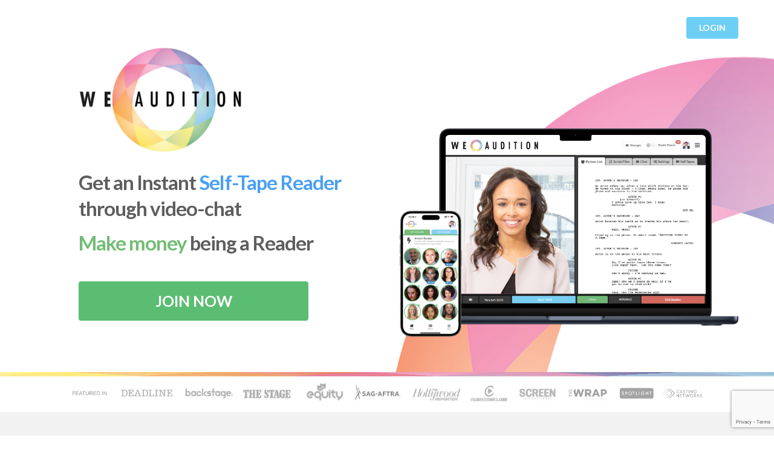

--- FILE ---
content_type: text/html; charset=UTF-8
request_url: https://www.weaudition.com/
body_size: 36670
content:
<!DOCTYPE html>
<html lang="en">
<head>

    <!-- Standard Meta -->
    <meta charset="utf-8" />
    <meta name="viewport" content="width=device-width, initial-scale=1.0, maximum-scale=1.0">
    <meta property="og:title" content="WeAudition: Get a self-tape reader via video chat instantly" />
    <meta property="og:type" content="website" />
    <meta property="og:image" content="/assets/images/weaudition_logo_sq.jpg" />
    <meta property="og:description" content="Video chat for actors. Learn lines, rehearse and self tape with others." />

    <title>WeAudition Video Auditions & Video Chat Community for Actors </title>

    <meta name="description" content="Video chat readers on demand for self-tapes and advice">

    <link rel="stylesheet" type="text/css" href="ui/semantic.min.css"><!-- production -->
    <link rel="stylesheet" href="/assets/style_wereh.css?ver=1763036686">

    <script src="assets/js/jquery-1.11.0.min.js"></script>
    <script src="ui/semantic.min.js"></script><!-- production -->
    <script src="/assets/js/jstz.min.js"></script>

  
    <script src="https://www.google.com/recaptcha/api.js?render=6LeM9rkUAAAAAPe4h8B3gVpfrQ9y8f78kVne0jVM"></script>


    <script type="text/javascript">


      $(document).ready(function() {


        var is_chrome = navigator.userAgent.indexOf("Chrome") > -1;
        var is_explorer = navigator.userAgent.indexOf("MSIE") > -1;
        var is_firefox = navigator.userAgent.indexOf("Firefox") > -1;
        var is_safari = navigator.userAgent.indexOf("Safari") > -1;
        var is_opera = navigator.userAgent.toLowerCase().indexOf("op") > -1;

        if ((is_chrome) && (is_safari)) {
          is_safari = false;
        }
        if ((is_chrome) && (is_opera)) {
          is_chrome = false;
        }


        function get_browser() {
          var ua = navigator.userAgent, tem,
            M = ua.match(/(opera|chrome|safari|firefox|msie|trident(?=\/))\/?\s*(\d+)/i) || [];
          if (/trident/i.test(M[1])) {
            tem = /\brv[ :]+(\d+)/g.exec(ua) || [];
            return { name: "IE", version: (tem[1] || "") };
          }
          if (M[1] === "Chrome") {
            tem = ua.match(/\bOPR|Edge\/(\d+)/);
            if (tem != null) {
              return { name: "Opera", version: tem[1] };
            }
          }
          M = M[2] ? [M[1], M[2]] : [navigator.appName, navigator.appVersion, "-?"];
          if ((tem = ua.match(/version\/(\d+)/i)) != null) {
            M.splice(1, 1, tem[1]);
          }
          //return {
          //name: M[0],
          //version: M[1]
          //};
          return M[0];
        }

        if (get_browser() == "Safari") {
          $("#laptopspin").addClass("safari");
          var theversion = get_version();
          if (theversion < "11") {
            $("#browerinfo").html("SUPPORTS iPHONE IN EARLY 2108<br>Upgrade to Safari 11 to use video chat and this device. Your current version:" + theversion);
          }

        }


        var vid = document.getElementById("topvideo");


        // Scoping function to avoid creating globals
        (function() {
          var a = $("#rotating_1").children();
          var index = 0;
          run();

          function run() {
            a.filter(".active").fadeOut(3500).removeClass("active");
            a.eq(index).fadeIn(3500).addClass("active");
            index = (index + 1) % a.length; // Wraps around if it hits the end
            setTimeout(run, 7000);
          }
        })();


        // Scoping function to avoid creating globals
        (function() {
          var a = $("#rotating_2").children();
          var index = 1;
          run();

          function run() {
            a.filter(".active").fadeOut(3500).removeClass("active");
            a.eq(index).fadeIn(3500).addClass("active");
            index = (index + 1) % a.length; // Wraps around if it hits the end
            setTimeout(run, 7000);
          }
        })();


        function scrollToAnchor(aid) {
          var aTag = $("a[name='" + aid + "']");
          $("html,body").animate({ scrollTop: aTag.offset().top }, "slow");
        }

//


        $("#button_home").on("click touchstart", function() {
          scrollToAnchor("anchor_home");
        });
        $("#button_mission").on("click touchstart", function() {
          scrollToAnchor("anchor_mission");
        });
        $("#button_getareader").on("click touchstart", function() {
          scrollToAnchor("anchor_getareader");
        });
        $("#button_beareader").on("click touchstart", function() {
          scrollToAnchor("anchor_beareader");
        });
        $("#button_events").on("click touchstart", function() {
          scrollToAnchor("anchor_events");
        });
        $("#button_talent").on("click touchstart", function() {
          scrollToAnchor("anchor_talent");
        });
        $("#button_values").on("click touchstart", function() {
          scrollToAnchor("anchor_values");
        });


        $(".previewurl").on("click touchstart", function(e) {

          e.preventDefault();
          //let url = $(this).attr('href');
          let url = "/assets/featuredin.php";

          let height = window.innerHeight;
          let setseight = height - 400;

          $("#previewurlmodal #theiframe").html("<iframe src='" + url + "' width='100%' height='" + setseight + "' frameborder='0' name='frame' id='frame'><iframe>");

          $("#previewurlmodal").modal("show");
        });


        function animatethis(targetElement, speed, count) {
          var scrollWidth = $(targetElement).get(0).scrollWidth;
          var clientWidth = $(targetElement).get(0).clientWidth;
          //$(targetElement).animate({ scrollLeft: scrollWidth - clientWidth },
          //var currentscroll = 0;
          var increment = 385;
          var scrolldistance = count * increment;

          $(targetElement).animate({ scrollLeft: scrolldistance },
            {
              duration: speed,
              complete: function() {


                if (count == 25) {
                  // RETURN IT

                  targetElement.animate({ scrollLeft: 0 },
                    {
                      duration: speed,
                      complete: function() {
                        animatethis(targetElement, speed, 1);
                      }
                    });
                } else {
                  count++;
                  animatethis(targetElement, speed, count);
                }

              }
            });
        };
        animatethis($("#reviewscrollwrapper"), 5000, 1);


        function changeText(delay) {

          let wait = delay;
          let timeoutfunction = "";

          timeoutfunction = setTimeout(function() {
            //do something special
            $("#getthis").text("Scene Partner");
          }, wait);

          wait = wait + delay;

          timeoutfunction = setTimeout(function() {
            //do something special
            $("#getthis").text("Acting Coach");
          }, wait);

          wait = wait + delay;

          timeoutfunction = setTimeout(function() {
            //do something special
            $("#getthis").text("Self-Tape Reader");
            changeText(delay);
          }, wait);


        }

        changeText(2500);


      });

      $(function() {
        let $joinNowOrig = $("#joinnow");
        let $loginOrig = $("#login-button");
        if (!$joinNowOrig.length || !$loginOrig.length) return;

        // Build floating wrapper
        let $wrap = $("<div id=\"cta-float\" />");

        // Clone Join Now (remove .fluid so it doesn’t go full width)
        let $joinFloat = $joinNowOrig.clone(true)
          .attr("id", "joinnow-float")
          .removeClass("big fluid");

        // Create Login button (hide if logged in)
        let $loginFloat = $loginOrig.clone(true)
          .attr("id", "login-float")
          .removeClass("floated right");

        // Add to DOM
        $wrap.append($joinFloat, $loginFloat).appendTo("body");

        // Show/hide helper
        function toggleFloat(show) {
          if (show) {
            $wrap.stop(true, true).fadeIn(120);
          } else {
            $wrap.stop(true, true).fadeOut(120);
          }
        }

        // Prefer IntersectionObserver for smoothness
        if ("IntersectionObserver" in window) {
          let io = new IntersectionObserver(function(entries) {
            entries.forEach(function(entry) {
              // Show floating CTAs when original is not visible
              toggleFloat(!entry.isIntersecting);
            });
          }, { threshold: 0 });
          io.observe($joinNowOrig.get(0));
        } else {
          // Fallback: compare scroll position to original button bottom
          let origBottom = $joinNowOrig.offset().top + $orig.outerHeight();
          $(window).on("scroll resize", function() {
            let scrollTop = $(this).scrollTop();
            toggleFloat(scrollTop > origBottom);
          }).trigger("scroll");
        }
      });


    </script>


    <style type="text/css">


        .ui.grid > .row {
            display: flex;
            margin-top: -2rem;
            margin-bottom: -1rem;
        }

        @media only screen and (max-width: 767px) {
            .ui.grid > .mobile.reversed.row {
                flex-direction: row-reverse;
            }
        }


        body {
            background: #ffffff !important;
        }

        .aligned.right {
            text-align: right;
        }

        .floated.right {
            float: right;
        }

        #homeheader {
            font-size: 17px;
            margin-top: 21px;
        }

        #firstline {
            margin-top: 2rem;
            margin-bottom: 0;
        }

        #topright {
            position: relative;
            min-width: 130px; /* stops image spliting from button */
            text-align: right;
            right: 1rem;
        }

        #topright a.nav {
            padding: 8px 20px;
            position: relative;
            margin-top: 12px;
            background: #ffffffc7;
            top: 8px;
            margin-right: 6px;
            border-radius: 5px;
            font-weight: 900;
            color: #707070;
        }

        #topright a.nav:hover {
            background: #fff;
            -webkit-box-shadow: -1px -1px 10px -4px #000000;
            box-shadow: -1px -1px 10px -4px #000000;
        }


        .profileimage img {
            display: inline-block;
            height: 2.33em;
            margin: -.4em .8em -.4em -.8em;
            vertical-align: top;
            border-radius: .325em 0 0 .325em;
            position: relative;
            /* left: 34px; */
            float: right;
            margin: auto;
            margin-right: -3px !important;
        }

        #hometitle {
            color: #5E5E5E;
            margin: 1rem;
            margin-top: 2rem;
            text-align: left;
        }

        #hometitle span {
            color: #499FF6;
        }

        #hometitle2 {
            color: #5E5E5E;
            margin: 1rem;
            text-align: left;
        }

        #hometitle2 span {
            color: #73BC75;
        }

        .herofont {
            font-size: 33px;
            font-weight: 800;
            letter-spacing: -1px;
        }

        #joinnow {
            margin: 3rem 1rem;
            margin-bottom: 4rem;
        }


        #topjoinbutton {
            margin: 1rem;
            background-color: #73BC75;
            padding: 1rem 3rem;
            font-size: 24px;
        }


        #forotheractors {
            display: inline;
        }


        #strapline {
            margin-top: 1rem;
            margin-bottom: 0px;
            border-bottom: #E3E3E3 1px solid;
            background: #f2f2f2;
        }

        #strapline p {
            text-align: justify;
            text-justify: inter-word;
            text-align: center;
            margin: 0rem;
            margin-top: 0rem;
            padding: 0rem 8rem;
            font-size: 24px;
            color: #515151;
        }

        /*
       #homeright {
           background-image: url(assets/images/backswish.jpg);
           padding-top: 1rem;
           padding-bottom: 0rem;
           margin-top: 0rem;
           background-repeat: no-repeat !important;
           background-size: 98% 100% !important;
           background-position: right 0% bottom 7px !important;
       }
         */
        #headerimage {
            background-image: url(assets/images/backswish.jpg);
            padding-top: 0;
            padding-bottom: 0;
            margin-top: 0rem;
            background-repeat: no-repeat !important;
            background-size: 633px 550px !important;
            background-position: right 92px;
            background-attachment: fixed;
            object-fit: cover;
        }

        @media only screen and (max-width: 1220px) {
            #headerimage {
                background-size: 633px 550px !important;
                padding: 0 2rem;
            }
        }

        @media only screen and (max-width: 768px) {
            #headerimage {
                background-image: none;
            }
        }


        @media only screen and (min-width: 1220px) {
            #heroimage {
                width: 570px !important;
                max-width: 570px;
            }
        }


        #topwrapper {
            max-width: 1000px
            margin-left: auto;
            margin-right: auto;
        }


        #heroimage {
            width: 100%;
            margin-left: auto;
            margin-right: auto;
            margin-top: 104px;
            margin-bottom: 1.5rem;
            padding-left: 5px;
            padding-top: 2rem;
            padding-bottom: 2rem;
        }


        .line {
            background-image: url(assets/images/rainbow.jpg);
            padding-top: 1rem;
            padding-bottom: 0rem;
            margin-top: -1rem;
            background-image: url(assets/images/stripewide.jpg);
            background-repeat: no-repeat !important;
            background-size: 100% 7px !important;
            background-position: right 0% bottom 0px !important;
        }


        /* Massive screens bigger than 1920*/
        @media only screen and (min-width: 1920px) {

            #hometitle, #hometitle2 {
                margin-bottom: 2rem;
            }

            #topjoinbutton {
            }

            #strapline {
                text-align: center;
            }

            #forotheractors {
                display: block; /* down to new line */
            }

        }

        /* 1400 - 1920 */
        @media only screen and (min-width: 1400px) {


            #hometitle, #hometitle2 {
                margin-bottom: 2rem;
            }

            #topjoinbutton {
            }

            #strapline {
            }

            #forotheractors {
                display: block; /* down to new line */
            }
        }


        @media only screen and (max-width: 1279px) {


            #hometitle, #hometitle2 {
            }

            #topjoinbutton {
            }

            #strapline {
            }

            #strapline p {
                padding: 0rem 3rem;
            }
        }


        @media only screen and (max-width: 991px) {

            #hometitle, #hometitle2 {
            }

            #topjoinbutton {
            }

            #strapline {

            }

            #strapline p {
                padding: 0rem 0rem;
            }
        }


        @media only screen and (max-width: 767px) {
            #thehomelogo {
                width: 60%;
                margin-top: 1rem;
                margin-left: auto;
                margin-right: auto;
                margin-bottom: 2rem;
            }

            #hometitle, #hometitle2 {
                text-align: center;
            }

            #topjoinbutton {
                margin-left: auto;
                margin-right: auto;
                text-align: center;
            }

            #joinnow {
                margin-left: auto;
                margin-right: auto;
                text-align: center;
                width: 100%;
                margin-bottom: -3rem;
            }

            #thehomelogo {
                width: 280px;
                margin-top: 2rem;
                margin-left: auto !important;
                margin-right: auto !important;
            }

            #strapline {
            }
        }


        .ui.big.button {
            font-size: 1.8rem;
        }


        .grey {
            background: #eaeaea;
        }


        .testimonial .smaller.image {
            width: 100px;
            height: 100px;
            margin-bottom: 110px;
            border: #999 1px solid;
            margin-top: 14px;
        }

        .sixteen.wide.testimonial p {
            font-size: 2rem !important;
            margin-bottom: 10px;
        }

        .sixteen.wide.testimonial .image {
            margin-right: 2rem !important;
        }


        #featuredtitle {
            font-size: 2rem;
            margin-top: 10px;
        }


        #hometop {
            margin-top: 1rem;
            position: relative;
            z-index: 1;
        }

        .padme {
            margin-top: 3rem !important;
            margin-bottom: 3rem !important;
        }


        #iconsheader {
            margin-top: 3rem;
            margin-bottom: 3rem;
        }

        #iconsheader span {
            font-size: 1.5rem;
            margin-bottom: 20px;
        }

        .homepanels.column {
            text-align: center !important;
        }

        .homepanels h3 {
            margin-left: 0 !important;
            width: 100% !important;
            text-align: center !important;
        }

        .homepanels h3 {
            /* margin-left: 25%; */
            width: 100%;
            text-align: center;
        }


        .homepanels .ui.floated.image, .homepanels .ui.floated.images {
            margin-right: 0em;
            margin-left: 2%;
            width: 14.3%;
            overflow: visible;
        }


        .homepanels img {
            width: 100% !important;
        }


        .homepanels .ui.image.label {
            top: 81%;
            left: 50%;
            width: 49px !important;
            height: 25px !important;
            line-height: 12px;
            text-align: center;
            margin-left: -25px !important;
        }


        .main.menu {
            margin-top: 4em;
            border-radius: 0;
            border: none;
            box-shadow: none;
            transition: box-shadow 0.5s ease, padding 0.5s ease;
        }

        .main.menu.fixed {
            background-color: #ffffff;
            box-shadow: 0px 3px 5px rgba(0, 0, 0, 0.2);
        }

        .ui.footer.segment {
            margin: 5em 0em 0em;
            padding: 5em 0em;
        }


        .ui.text.container {
            margin-left: auto !important;
            margin-right: auto !important;
        }


        .testimonial .smaller.image {
            width: 104px;
            height: 104px;
            margin-bottom: 3rem;
            border: #999 1px solid;
        }

        .sixteen.wide.testimonial p {
            font-size: 2rem !important;
            margin-bottom: 10px;
        }

        .sixteen.wide.testimonial .image {
            margin-right: 2rem !important;
        }


        .quote {
            margin-top: 1rem;
            margin-bottom: 80px;
        }

        .quote p {
            font-size: 1.3rem;
            color: #828282;
            margin-top: 1.4rem;
        }

        .quote span {
            margin-top: 1000px;
            font-size: 1.2rem;
            font-weight: bold;
            color: #6A6A6A;
            position: relative;
            top: 10px;
        }

        .quote .circular.image {
            width: 120px !important;
            height: 120px !important;
        }


        .banner-container .rotatingquote {
            display: none;
            position: absolute;
            h
        }

        .banner-container {
            position: relative;
            min-height: 200px;
            padding: 2rem;
        }

        .salespoints h3 {
            font-size: 1.6rem;
            color: #000000;
            font-weight: bold !important;
            margin-top: 20px;
        }

        .salespoints p {
            font-size: 1.4rem;
            color: #6f6f6f;
            margin-top: -10px;
            margin-bottom: 3rem;
        }


        i.big.orange.icon {
            font-size: 1.3rem;
            vertical-align: middle;
            padding-right: 0px !important;
            margin-right: 0px;
            margin-left: -5px;
            right: -10px;
            position: relative;
            color: #fab86c !important;
        }

        .reviewgiver img {
            border: 4px solid #fed18c;
            width: 60px !important;
            height: 60px !important;
            position: absolute !important;
            left: 59px;
            top: -43px;
        }

        .reviewbox {
            width: 310px;
            margin-left: auto;
            margin-right: auto;
            font-size: 16px;
            overflow-wrap: break-word;
            width: 90%;
            margin-left: 5%;
            margin-right: 5%;
            font-size: 20px;
            position: relative;
            top: 0px;
            margin-top: -4px;
            color: #676767;

        }

        .reviewbox {
            position: relative;
            top: -46px;
            margin-top: -4px;
        }

        .readerhandlewrapper {
            font-size: 15px;
            color: #A3BDE1;
            position: absolute;
            right: 23px;
            top: -189px;
            width: 20px;
            height: 220px;
        }

        .thereader {
            position: relative; /* for ago position to measure from */
        }

        .ago {
            position: absolute;
            z-index: 9;
            top: 8px !important;
            background-color: #A3BDE1 !important;
            border-color: #A3BDE1 !important;
            margin-right: -6px !important;
            left: 158px;
            color: #fff !important;
            padding: 5px 11px !important;
            width: 129px;
        }

        p {
            line-height: 150%;
        }


        .testimonial p {
            margin-top: 1rem;
            margin-bottom: 10px;
            font-size: 1.4rem;
            color: #999;
        }

        .testimonial .image {

        }

        .testimonial span {
            position: relative;
            font-weight: bold;
            font-size: 1.1rem;
            margin-left: 119px;
            display: block;
            color: #909090;
        }

        .sixteen.wide.testimonial span {
            margin-left: 0px;
        }

        .testimonial .smaller.image {
            width: 104px;
            height: 104px;
            margin-bottom: 3rem;
            border: #999 1px solid;
        }

        .sixteen.wide.testimonial p {
            font-size: 2rem !important;
            margin-bottom: 10px;
        }

        .sixteen.wide.testimonial .image {
            margin-right: 2rem !important;
        }


        #hometop {
            margin-top: 1rem;
        }

        .padme {
            margin-top: 3rem !important;
            margin-bottom: 3rem !important;
        }


        #iconsheader {
            margin-top: 3rem;
            margin-bottom: 3rem;
        }

        #iconsheader span {
            font-size: 1.5rem;
            margin-bottom: 20px;
        }

        #iconsheader p {
            font-size: 1.2rem;
        }

        .homepanels.column {
            text-align: center !important;
        }

        .homepanels h3 {
            margin-left: 0 !important;
            width: 100% !important;
            text-align: center !important;
        }

        .homepanels h3 {
            /* margin-left: 25%; */
            width: 100%;
            text-align: center;
        }


        .homepanels img {
            width: 100% !important;
        }


        .homepanels .ui.image.label {
            top: 81%;
            left: 50%;
            width: 49px !important;
            height: 25px !important;
            line-height: 12px;
            text-align: center;
            margin-left: -25px !important;
        }


        .actor.testimonial {
            display: block;
            width: 100%;
            overflow: hidden;
        }

        .actor.testimonial img {
            width: 80px !important;
            height: auto !important;
        }


        #bottomsection {
            margin-top: 5rem !important;
        }


        @media only screen and (max-width: 767px) {
            .stackable .column {
                clear: both;
            }

            .testimonial .smaller.image {
                width: 80px;
                height: 80px;
                margin-bottom: 4rem !important;
                margin-top: 2rem;
            }

            .sixteen.wide.testimonial p {
                font-size: 15px !important;
                margin-bottom: 10px;
            }

            .sixteen.wide.testimonial img {
                width: 100px;
                height: 100px;
                margin-top: 1rem;
                margin-bottom: 3rem;
            }
        }

        @media only screen and (min-width: 768px) {

        }

        @media only screen and (min-width: 992px) {

        }

        @media only screen and (min-width: 1400px) {

        }


        .ui.blue.button, .ui.blue.buttons .button {
            background-color: #6ECFF5 !important; /*WeAudtion Blue*/
        }

        .ui.blue.button:hover, .ui.blue.buttons .button:hover {
            cursor: pointer;
        }


        @media only screen and (max-width: 767px) {
            .ui.secondary.menu.floated.right {
                left: 0px;
                top: 90px !important;
            }
        }

        .green.title {
            color: #5bbd72;
            font-size: 1.8rem;
            font-weight: 800;
        }


        h1 {
            font-size: 1.7rem;
        }

        .quote {
            margin-top: 1rem;
            margin-bottom: 80px;
        }

        .quote p {
            font-size: 1.3rem;
            color: #828282;
            margin-top: 1.4rem;
        }

        .quote span {
            margin-top: 1000px;
            font-size: 1.2rem;
            font-weight: bold;
            color: #6A6A6A;
            position: relative;
            top: 10px;
        }

        .quote .circular.image {
            width: 120px !important;
            height: 120px !important;
        }

        .rounded {
            border-radius: 17px !important;
        }


        .banner-container .rotatingquote {
            display: none;
            position: absolute;
        }

        .banner-container {
            position: relative;
            min-height: 200px;
            padding: 2rem;
        }


        .salespoints h3 {
            font-size: 1.6rem;
            color: #000000;
            font-weight: bold !important;
            margin-top: 20px;
        }

        .salespoints p {
            font-size: 1.4rem;
            color: #6f6f6f;
            margin-top: -10px;
            margin-bottom: 3rem;
        }

        .walaptop {
            float: right;
            margin-top: 2em;
            margin-left: 1rem;
        }

        @media only screen and (max-width: 767px) {
            .walaptop {
                float: none;
                margin-top: 2em;
                width: 50%;
                height: auto;
                margin-right: 20%;
                margin-left: 20%;
                margin-bottom: 1rem;
            }
        }


        .reviewgiver img {
            border: 4px solid #fed18c;
            float: left;
            width: 80px !important;
            position: relative !important;
            left: -2px;
            top: -3px;
        }

        .reviewbox {
            width: 310px;
            margin-left: auto;
            margin-right: auto;
            font-size: 16px;
            overflow-wrap: break-word;

        }

        .reviewbox {
            position: relative;
            top: -46px;
            margin-top: -4px;
        }

        .readerhandlewrapper {
            font-size: 15px;
            color: #A3BDE1;
            position: absolute;
            right: 23px;
            top: -189px;
            width: 20px;
            height: 220px;
        }

        .thereader {
            position: relative; /* for ago position to measure from */
        }

        .ago {
            position: absolute;
            z-index: 9;
            top: -5px;
            background-color: #A3BDE1 !important;
            border-color: #A3BDE1 !important;
            margin-right: -6px !important;
            right: 16%;
            color: #fff;
        }


        .reviewgiver img {
            border: 4px solid #fed18c;
            width: 50px !important;
            height: 50px !important;
            position: absolute !important;
            left: -10px;
            top: -55px;
        }

        .reviewgiver img {
            border: 4px solid #fed18c;
            width: 50px !important;
            height: 50px !important;
            position: absolute !important;
            left: -10px;
            top: -55px;
        }

        .reviewbox {
            width: 90%;
            margin-left: 5%;
            margin-right: 5%;
            font-size: 12px;
            position: relative;
            top: 0px;
            margin-top: -4px;
        }

        .thereader img {
            width: 100% !important;
            height: auto !important;
            border: #A3BDE1 solid 6px;
        }

        i.big.orange.icon {
            font-size: 1.3rem;
            vertical-align: middle;
            padding-right: 0px !important;
            margin-right: 0px;
            margin-left: -5px;
            right: -10px;
            position: relative;
            color: #fab86c !important;
        }

        .readerhandlewrapper {
            font-size: 15px;
            color: #A3BDE1;
            position: absolute;
            right: 23px;
            top: -189px;
            width: 20px;
            height: 220px;
        }


        .thereader {
            position: relative; /* for ago position to measure from */
        }

        .ago {
            position: absolute;
            z-index: 9;
            top: -13px;
            background-color: #A3BDE1 !important;
            border-color: #A3BDE1 !important;
            margin-right: -6px !important;
            right: 17.8%;
            color: #fff !important;
            padding: 5px 11px !important;
        }


        .value.card {
            background-image: url(assets/images/stripeslim.jpg) !important;
            background-repeat: no-repeat;
            background-repeat: no-repeat !important;
            background-size: 100% 4px !important;
            background-position: right 0% bottom 0px !important;
        }

        .value.card .header {
            text-align: center;
            font-size: 21px !important;
            margin-bottom: -8px;
            margin-bottom: -6px !important;
            font-style: italic;
            letter-spacing: 1px;
            color: #4a4a4a !important;
        }

        #mission {
            font-size: 22px;
            text-align: center;
            margin-top: 17px;
        }

        #mission span {
            font-size: 41px !important;
            margin-bottom: -8px;
            margin-bottom: -6px !important;
            font-style: italic;
            letter-spacing: 1px;
            color: #4a4a4a !important;
        }

        .column.center {
            text-align: center !important;
        }


        .ui1 {
            margin: 5em 0em 0em;
            padding: 5em 0em;
        }

        .ui1 {
            margin-left: auto !important;
            margin-right: auto !important;
        }

        .ui1 {
            background-color: #6ECFF5 !important; /*WeAudtion Blue*/
        }

        .ui1 {
            left: 0px;
            top: 90px !important;
        }


        .info {
            padding: 3rem;
        }

        .info h2 {
            font-size: 1.714rem;
            line-height: 100%;
        }

        .info p {
            font-size: 16px;
            line-height: 150%;
            color: #858585;
        }


        #themenu, #laptopspin {
            margin-top: 0px;
        }

        #laptopspin {
            margin-top: -4rem !important;
            margin-bottom: 0;
        }

        .headerpanel {
            text-align: center;
        }

        .headerpanel h1 {
            font-size: 30px;
        }

        .headerpanel p {
            font-size: 20px;
        }

        #themenu {
            border-top: #E3E3E3 1px solid;
            border-bottom: #E3E3E3 1px solid;
            margin-top: 1rem;
        }

        .ui.borderless.menu {
            margin: -1rem;
        }

        .ui.borderless.menu.fixed {
            margin: 0;
        }

        .ui2 {
            margin: 5em 0em 0em;
            padding: 5em 0em;
        }

        .ui2 {
            margin-left: auto !important;
            margin-right: auto !important;
        }

        .ui2 {
            background-color: #6ECFF5 !important; /*WeAudtion Blue*/
        }

        .ui2 {
            left: 0px;
            top: 90px !important;
        }

        .ui2 {
            margin: -1rem;
        }

        .ui2 {
            margin: 0;
        }


        .title.segment {
            font-size: 1.1rem;
        }

        @media only screen and (max-width: 768px) {

        }


        .bottom.segment li {
            list-style-type: disc !important;
            margin-bottom: 1rem;
            margin-left: -1rem;
        }

        .title.segment {
            margin-top: 0px !important;
            margin-bottom: -50px !important;
            padding-bottom: 50px;
        }

        .bottom.segment {
            text-align: left;
        }

        .bottom.segment .button {
            text-align: center;
            position: absolute;
            bottom: 15px;
            left: 5%;
            width: 90%;
        }

        .ui.inverted.blue.segment {
            background-color: #6ECFF5 !important;
            color: #fff !important;
        }

        .bottom.segment {
            margin-bottom: 50px;
        }

        @media only screen and (max-width: 768px) {
            .bottom.segment {
                min-height: 100px;
            }

            .bottom.segment ul {
                margin-bottom: 0px;
            }
        }


        .title.segment, .bottom.segment {
            border-radius: 1rem;
        }


        #castinghome {
            border: 2px #6ECFF5 solid !important;
            box-shadow: none !important;
            padding: 5px;
        }

        #actorshome {
            border: 2px #5bbd72 solid !important;
            box-shadow: none !important;
            padding: 5px;
        }

        #coacheshome {
            border: 2px #f3a95c solid !important;
            box-shadow: none !important;
        }

        .getstarted {
            position: absolute;
            right: 4px;
            top: 7px;
            background-color: #22953d !important;
            border-radius: 16px !important;
        }

        .ui.getstarted.blue {
            background-color: #499ef6 !important;
        }

        .ui.getstarted.green {
            background-color: #22953d !important;
        }


        .ui.menu .item {
            padding: 0.78571em 0.1em;
            width: 14%;
        }

        #thehomelogo {
            width: 280px;
            margin-left: 1rem;
            margin-right: 1rem;
        }

        #bettertapes {
            position: absolute;
            bottom: 75px;
            padding-top: 2rem;
            padding-bottom: 2rem;
            font-size: 27px;
            color: #999999;
            width: 100%;
            text-align: center;
            margin-left: 0;
            margin-right: 0;
            padding-left: 1rem;
            padding-right: 1rem;
        }

        @media only screen and (max-width: 900px) {
            #bettertapes {
                bottom: 15px;
                font-size: 20px;
            }
        }

        @media only screen and (max-width: 600px) {
            #bettertapes {
                font-size: 18px;
            }
        }

        #wadivider {
            display: none;
        }

        #scrolldown {
            width: 100px;
            margin-left: auto;
            margin-right: auto;
            position: relative;
            z-index: 9;
            color: #ccc;
            font-size: 30px;
            height: 6px;
        }

        #joinnow {
            width: 380px !important;
        }

        @media only screen and (max-width: 600px) {
            #thehomelogo {
                width: 50%;
                margin-left: auto;
                margin-right: auto;
                margin-top: 2rem;
                margin-bottom: 2rem;
            }

            #scrolldown {
                display: none;
            }

            #bettertapes a {
                margin-top: 10px;
                width: 100%;
            }

            #bettertapes {
                position: relative;
                margin-top: 10px;
                border: none;
            }

            #joinnow {
                margin: 0;
                width: 100% !important;
            }

            #laptopspin {
                display: none !important;
            }

            .value.card {
                width: 100% !important;
            }
        }

        #laptopspin.safari {
            /* hack for colour of laptop on safari */
            filter: url("data:image/svg+xml;utf8,<svg xmlns=\'http://www.w3.org/2000/svg\'><filter id=\'brightness\'><feColorMatrix type=\'matrix\' values=\'1.2 0 0 0 0 0 1.2 0 0 0 0 0 1.2 0 0 0 0 0 1.2 0\'/></filter></svg>#brightness"); /* Firefox 3.5+ */
            -webkit-filter: brightness(108.5%); /* Chrome 19+ & Safari 6+ */
        }

        #theiframe {
            width: 100% !important;
            height: 100% !important;
            -webkit-overflow-scrolling: touch;
        }

        .reviewcard {
            width: 400px;
            display: inline-block;
        "
        }

        .thereader {
            width: 150px;
        }

        .thereview {
            position: absolute;
            top: -101px;
            width: 235px;
            left: 139px;
            font-size: 13px;
        }

        .thestars {
            position: absolute;
            top: -132px;
            width: 214px;
            left: 131px;
        }

        #manymore {
            display: inline-block;
            position: relative;
            top: -119px;
            height: 20px;
            left: 62px;
            padding: 20px;
            line-height: 20px;
            color: #838383;
        }

        /* Floating CTA wrapper */
        #cta-float {
            position: fixed;
            top: 12px;
            right: 12px;
            z-index: 2000;
            display: none; /* shown only when original is off-screen */
            gap: 8px;
            align-items: center;
        }

        #cta-float .ui.button {
            box-shadow: 0 8px 16px rgba(0, 0, 0, .2);
            border-radius: 8px !important;
            white-space: nowrap;
        }

        @media (max-width: 767px) {
            #cta-float {
                top: 8px;
                right: 8px;
            }

            #cta-float .ui.button {
                font-size: 16px !important;
                padding: .6rem 1rem !important;
            }
        }
    .ui3 {            font-size: 1.8rem;
}
.ui3 {            margin: 5em 0em 0em;
            padding: 5em 0em;
}
.ui3 {            margin-left: auto !important;
            margin-right: auto !important;
}
.ui3 {            background-color: #6ECFF5 !important; /*WeAudtion Blue*/
}
.ui3 {                left: 0px;
                top: 90px !important;
}
.ui3 {            margin: -1rem;
}
.ui3 {            margin: 0;
}
.ui3 {            background-color: #6ECFF5 !important;
            color: #fff !important;
}
.ui3 {            background-color: #499ef6 !important;
}
.ui3 {            background-color: #22953d !important;
}
    </style>


    <!-- Google Tag Manager -->
<script>
(function(w,d,s,l,i){w[l]=w[l]||[];w[l].push({'gtm.start':
new Date().getTime(),event:'gtm.js'});var f=d.getElementsByTagName(s)[0],
j=d.createElement(s),dl=l!='dataLayer'?'&l='+l:'';j.async=true;j.src=
'https://www.googletagmanager.com/gtm.js?id='+i+dl;f.parentNode.insertBefore(j,f);
})(window,document,'script','dataLayer','GTM-P7D5WFZF');
</script>
<!-- End Google Tag Manager -->


<!-- first promoter --> 
<script>(function(w){w.fpr=w.fpr||function(){w.fpr.q = w.fpr.q||[];w.fpr.q[arguments[0]=='set'?'unshift':'push'](arguments);};})(window);
fpr("init", {cid:"baqgyqma"}); 
fpr("click");
</script>
<script src="https://cdn.firstpromoter.com/fpr.js" async></script></head>


<body id="root">



<a name="anchor_home"></a>


<div class="ui grid" style="margin-left: 2rem; margin-right:2rem;">
    <div class="sixteen wide column" id="firstline">
        <div id="topright">

            <!--
            <a href="" class="nav">GET A READER</a>
            <a href="" class="nav">EARN</a>
            <a href="" class="nav">LEARN</a>
            <a href="" class="nav">EVENTS</a>
            -->

                            <a id="login-button" class="ui blue button floated right" href="login.php">LOGIN</a>
                    </div>
    </div>
</div>


<div class="ui page stackable grid" id="headerimage">

    <div class="eight wide column">

        <img src="assets/images/weaudition_logo_300.jpg" alt="WeAudition Logo" class="ui fluid image" id="thehomelogo">


        <div id="hometitle" class="herofont">Get an Instant <span id="getthis">Self-Tape Reader</span> through
                                             video-chat
        </div>
        <div id="hometitle2" class="herofont"><span>Make money</span> being a Reader <br>
        </div>

                    <button class="ui big green fluid button open-signup" id="joinnow">JOIN NOW</button>
        
    </div>

    <div class="eight wide column" id="homeright">


        <img src="assets/images/weauditionlaptopphone.png" class="ui fluid image" alt="WeAudition Laptop and Phone 2022"
             id="heroimage" />


    </div>


</div>


<div class="line"></div>


<div class="ui page grid stackable">
    <div class="sixteen wide column center" id="featuredtitle">

        <a href="" class="previewurl">
            <img src="assets/images/logo_featuredin2024.jpg" alt="Featured in logos" usemap="#Map"
                 class="ui fluid image" />
            <map name="Map">
                <area shape="rect" coords="122,11,273,45"
                      href="https://deadline.com/2020/03/coping-with-covid-19-crisis-how-the-witcher-casting-director-sophie-holland-1202893031/">
                <area shape="rect" coords="285,9,420,46" href="http://www.weaudition.com">
                <area shape="rect" coords="433,8,568,46" href="https://www.google.com">
                <area shape="rect" coords="433,8,568,46" href="https://www.google.com">
            </map>
        </a>
    </div>
</div>


<div class="ui page grid" id="strapline">
    <div class="sixteen wide column">
        <p><br><br> Join the Community of Professional Actors & Industry Experts to improve your career, make valuable
                    connections & raise your game.<br><br><br>
        </p>

    </div>
</div>


<div class="ui page grid" style="margin:0px !important; padding:0px !important;">
    <div class="sixteen wide column" style="margin:0px !important; padding:0px !important;">
        <video style="" id="selftapingvideo" width="100%" height="" poster="" autoplay muted loop preload playsinline
               controlslist="nodownload" disablepictureinpicture duration="">
            <source src="assets/video/selftaping2024_720p.mp4" type="video/mp4">
            <source src="assets/video/selftaping2024_720p.webm" type="video/webm">
        </video>

        <div id="bettertapes">
                            <button class="ui big green button open-signup">JOIN TO BOOK A READER</button>
                    </div>


    </div>
</div>


<div class="line" style="margin-top: -1.8rem;"></div>


<div class="ui page grid padme">
    <div class="sixteen wide column testimonial">
        <img src="assets/images/testimonial_ramani.jpg" width="300" height="300" alt=""
             class="ui small circular image floated right">
        <p>“Having a strong reader can make the difference between a good tape and one that books. ”</p>
        <span>Ramani Leah, CSA Casting Director</span>
    </div>
</div>


<div class="line"></div>


<div class="ui page grid stackable">
    <div class="sixteen wide column center" id="">
        <br>
        <h2 style="color: #5E5E5E;">Random Reader Reviews from last 24hrs: (Thu 13th Nov  2025                                    ) </h2><br>
    </div>
</div>


<!-- start review cards -->
<div id="reviewscrollwrapper" class="sidescroll" style="overflow: hidden; margin:0 1rem;">
    <div id="reviewscroll" style="width: 14500px; overflow:hidden;">


        
                <div class="reviewcard">

                    <div class="thereader">
                        <div class="ui label ago">15 hours ago</div>
                        <img
                            src="https://ik.imagekit.io/weaudition/tr:w-150,h-150,q-85/upload/userprofiles/thumbnail/wr_134999_1713261720.jpeg"
                            class="big rounded ui image">
                    </div>

                    <br>


                    <div class="reviewbox">

                        <div class="thestars">
                                                            <i class="ui big orange star icon"></i><i class="ui big orange star icon"></i><i
                                    class="ui big orange star icon"></i><i class="ui big orange star icon"></i><i
                                    class="ui big orange star icon"></i>
                                                    </div>


                        <div class="thereview">
                            <i class="ui quote left icon"></i>
                            You haven\'t booked Sam yet? What are you doin!? Just has a lovely vibe - makes taping fun.                            <i class="ui quote right icon"></i>
                        </div>
                    </div><!-- reviewbox -->


                    <br> <br>
                </div><!-- card -->


            
                <div class="reviewcard">

                    <div class="thereader">
                        <div class="ui label ago">9 hours ago</div>
                        <img
                            src="https://ik.imagekit.io/weaudition/tr:w-150,h-150,q-85/upload/userprofiles/wr_171203_1746679158.jpeg"
                            class="big rounded ui image">
                    </div>

                    <br>


                    <div class="reviewbox">

                        <div class="thestars">
                                                            <i class="ui big orange star icon"></i><i class="ui big orange star icon"></i><i
                                    class="ui big orange star icon"></i><i class="ui big orange star icon"></i><i
                                    class="ui big orange star icon"></i>
                                                    </div>


                        <div class="thereview">
                            <i class="ui quote left icon"></i>
                            It\'s always a pleasure when I get the opportunity to book Anthony, he\'s one of the good ones. BOOK HIM, folks! Thanks again :)                            <i class="ui quote right icon"></i>
                        </div>
                    </div><!-- reviewbox -->


                    <br> <br>
                </div><!-- card -->


            
                <div class="reviewcard">

                    <div class="thereader">
                        <div class="ui label ago">19 hours ago</div>
                        <img
                            src="https://ik.imagekit.io/weaudition/tr:w-150,h-150,q-85/upload/userprofiles/wr_175325_1751233614.jpeg"
                            class="big rounded ui image">
                    </div>

                    <br>


                    <div class="reviewbox">

                        <div class="thestars">
                                                            <i class="ui big orange star icon"></i><i class="ui big orange star icon"></i><i
                                    class="ui big orange star icon"></i><i class="ui big orange star icon"></i><i
                                    class="ui big orange star icon"></i>
                                                    </div>


                        <div class="thereview">
                            <i class="ui quote left icon"></i>
                            Great reader. Gave awesome feedback when asked and jumped right into the script! Always happy to work with Craig.                            <i class="ui quote right icon"></i>
                        </div>
                    </div><!-- reviewbox -->


                    <br> <br>
                </div><!-- card -->


            
                <div class="reviewcard">

                    <div class="thereader">
                        <div class="ui label ago">17 hours ago</div>
                        <img
                            src="https://ik.imagekit.io/weaudition/tr:w-150,h-150,q-85/upload/userprofiles/thumbnail/wr_177260_1699149187.jpg"
                            class="big rounded ui image">
                    </div>

                    <br>


                    <div class="reviewbox">

                        <div class="thestars">
                                                            <i class="ui big orange star icon"></i><i class="ui big orange star icon"></i><i
                                    class="ui big orange star icon"></i><i class="ui big orange star icon"></i><i
                                    class="ui big orange star icon"></i>
                                                    </div>


                        <div class="thereview">
                            <i class="ui quote left icon"></i>
                            Fantastic!!! Claudia truly brings her all to your audition. She is such a cheerleader and advocate for you to bring out your best work. Work. With. Claudia!!!                            <i class="ui quote right icon"></i>
                        </div>
                    </div><!-- reviewbox -->


                    <br> <br>
                </div><!-- card -->


            
                <div class="reviewcard">

                    <div class="thereader">
                        <div class="ui label ago">16 hours ago</div>
                        <img
                            src="https://ik.imagekit.io/weaudition/tr:w-150,h-150,q-85/upload/userprofiles/thumbnail/wr_165443_1712764551.jpeg"
                            class="big rounded ui image">
                    </div>

                    <br>


                    <div class="reviewbox">

                        <div class="thestars">
                                                            <i class="ui big orange star icon"></i><i class="ui big orange star icon"></i><i
                                    class="ui big orange star icon"></i><i class="ui big orange star icon"></i><i
                                    class="ui big orange star icon"></i>
                                                    </div>


                        <div class="thereview">
                            <i class="ui quote left icon"></i>
                            Always a pleasure to work with.  Great timing, speedy script analysis.  Five stars.                            <i class="ui quote right icon"></i>
                        </div>
                    </div><!-- reviewbox -->


                    <br> <br>
                </div><!-- card -->


            
                <div class="reviewcard">

                    <div class="thereader">
                        <div class="ui label ago">16 hours ago</div>
                        <img
                            src="https://ik.imagekit.io/weaudition/tr:w-150,h-150,q-85/upload/userprofiles/wr_11336_1757969015.jpeg"
                            class="big rounded ui image">
                    </div>

                    <br>


                    <div class="reviewbox">

                        <div class="thestars">
                                                            <i class="ui big orange star icon"></i><i class="ui big orange star icon"></i><i
                                    class="ui big orange star icon"></i><i class="ui big orange star icon"></i><i
                                    class="ui big orange star icon"></i>
                                                    </div>


                        <div class="thereview">
                            <i class="ui quote left icon"></i>
                            Book him! Such a great reader and gives great ideas on how to break up the scene!                            <i class="ui quote right icon"></i>
                        </div>
                    </div><!-- reviewbox -->


                    <br> <br>
                </div><!-- card -->


            
                <div class="reviewcard">

                    <div class="thereader">
                        <div class="ui label ago">11 hours ago</div>
                        <img
                            src="https://ik.imagekit.io/weaudition/tr:w-150,h-150,q-85/upload/userprofiles/wr_147593_1736194016.jpeg"
                            class="big rounded ui image">
                    </div>

                    <br>


                    <div class="reviewbox">

                        <div class="thestars">
                                                            <i class="ui big orange star icon"></i><i class="ui big orange star icon"></i><i
                                    class="ui big orange star icon"></i><i class="ui big orange star icon"></i><i
                                    class="ui big orange star icon"></i>
                                                    </div>


                        <div class="thereview">
                            <i class="ui quote left icon"></i>
                            Incredible reader. So kind and attentive and easy to work with. Puts me at ease and so importantly, never any judgement. :-)                            <i class="ui quote right icon"></i>
                        </div>
                    </div><!-- reviewbox -->


                    <br> <br>
                </div><!-- card -->


            
                <div class="reviewcard">

                    <div class="thereader">
                        <div class="ui label ago">11 hours ago</div>
                        <img
                            src="https://ik.imagekit.io/weaudition/tr:w-150,h-150,q-85/upload/userprofiles/wr_163357_1762810912.jpeg"
                            class="big rounded ui image">
                    </div>

                    <br>


                    <div class="reviewbox">

                        <div class="thestars">
                                                            <i class="ui big orange star icon"></i><i class="ui big orange star icon"></i><i
                                    class="ui big orange star icon"></i><i class="ui big orange star icon"></i><i
                                    class="ui big orange star icon"></i>
                                                    </div>


                        <div class="thereview">
                            <i class="ui quote left icon"></i>
                            1. Great reading set up! 2. Amazing presence and such a generous scene partner! Thank you Daniel                            <i class="ui quote right icon"></i>
                        </div>
                    </div><!-- reviewbox -->


                    <br> <br>
                </div><!-- card -->


            
                <div class="reviewcard">

                    <div class="thereader">
                        <div class="ui label ago">19 hours ago</div>
                        <img
                            src="https://ik.imagekit.io/weaudition/tr:w-150,h-150,q-85/upload/userprofiles/wr_176900_1761765344.jpeg"
                            class="big rounded ui image">
                    </div>

                    <br>


                    <div class="reviewbox">

                        <div class="thestars">
                                                            <i class="ui big orange star icon"></i><i class="ui big orange star icon"></i><i
                                    class="ui big orange star icon"></i><i class="ui big orange star icon"></i><i
                                    class="ui big orange star icon"></i>
                                                    </div>


                        <div class="thereview">
                            <i class="ui quote left icon"></i>
                            Gary was a fantastic reader. Gave me exactly what I needed and immediately got the tone exactly right!                            <i class="ui quote right icon"></i>
                        </div>
                    </div><!-- reviewbox -->


                    <br> <br>
                </div><!-- card -->


            
                <div class="reviewcard">

                    <div class="thereader">
                        <div class="ui label ago">12 hours ago</div>
                        <img
                            src="https://ik.imagekit.io/weaudition/tr:w-150,h-150,q-85/upload/userprofiles/wr_170164_1760721201.jpeg"
                            class="big rounded ui image">
                    </div>

                    <br>


                    <div class="reviewbox">

                        <div class="thestars">
                                                            <i class="ui big orange star icon"></i><i class="ui big orange star icon"></i><i
                                    class="ui big orange star icon"></i><i class="ui big orange star icon"></i><i
                                    class="ui big orange star icon"></i>
                                                    </div>


                        <div class="thereview">
                            <i class="ui quote left icon"></i>
                            Russell is always just the best. He gives amazing notes and is so patient. I use him every time I see he's on!                            <i class="ui quote right icon"></i>
                        </div>
                    </div><!-- reviewbox -->


                    <br> <br>
                </div><!-- card -->


            
                <div class="reviewcard">

                    <div class="thereader">
                        <div class="ui label ago">19 hours ago</div>
                        <img
                            src="https://ik.imagekit.io/weaudition/tr:w-150,h-150,q-85/upload/userprofiles/wr_1281_1751820745.jpeg"
                            class="big rounded ui image">
                    </div>

                    <br>


                    <div class="reviewbox">

                        <div class="thestars">
                                                            <i class="ui big orange star icon"></i><i class="ui big orange star icon"></i><i
                                    class="ui big orange star icon"></i><i class="ui big orange star icon"></i><i
                                    class="ui big orange star icon"></i>
                                                    </div>


                        <div class="thereview">
                            <i class="ui quote left icon"></i>
                            f a n t a s t  i c   : )  schedule with her!                            <i class="ui quote right icon"></i>
                        </div>
                    </div><!-- reviewbox -->


                    <br> <br>
                </div><!-- card -->


            
                <div class="reviewcard">

                    <div class="thereader">
                        <div class="ui label ago">13 hours ago</div>
                        <img
                            src="https://ik.imagekit.io/weaudition/tr:w-150,h-150,q-85/upload/userprofiles/wr_167828_1721378437.jpg"
                            class="big rounded ui image">
                    </div>

                    <br>


                    <div class="reviewbox">

                        <div class="thestars">
                                                            <i class="ui big orange star icon"></i><i class="ui big orange star icon"></i><i
                                    class="ui big orange star icon"></i><i class="ui big orange star icon"></i><i
                                    class="ui big orange star icon"></i>
                                                    </div>


                        <div class="thereview">
                            <i class="ui quote left icon"></i>
                            Charlie was really supportive and only gave me feedback when I asked! He gave me ideas to play with which was fun! Charlie is an experienced actor--he was able to distinguish the dynamics of the characters and have a clear point of view shortly after reading the script. Book with him!                            <i class="ui quote right icon"></i>
                        </div>
                    </div><!-- reviewbox -->


                    <br> <br>
                </div><!-- card -->


            
                <div class="reviewcard">

                    <div class="thereader">
                        <div class="ui label ago">16 hours ago</div>
                        <img
                            src="https://ik.imagekit.io/weaudition/tr:w-150,h-150,q-85/upload/userprofiles/thumbnail/wr_195032_1761239370.jpg"
                            class="big rounded ui image">
                    </div>

                    <br>


                    <div class="reviewbox">

                        <div class="thestars">
                                                            <i class="ui big orange star icon"></i><i class="ui big orange star icon"></i><i
                                    class="ui big orange star icon"></i><i class="ui big orange star icon"></i><i
                                    class="ui big orange star icon"></i>
                                                    </div>


                        <div class="thereview">
                            <i class="ui quote left icon"></i>
                            thank youuuu! so relaxed and helpful when i just had to run some lines. many thx                            <i class="ui quote right icon"></i>
                        </div>
                    </div><!-- reviewbox -->


                    <br> <br>
                </div><!-- card -->


            
                <div class="reviewcard">

                    <div class="thereader">
                        <div class="ui label ago">4 hours ago</div>
                        <img
                            src="https://ik.imagekit.io/weaudition/tr:w-150,h-150,q-85/upload/userprofiles/thumbnail/wr_179323_1706956284.png"
                            class="big rounded ui image">
                    </div>

                    <br>


                    <div class="reviewbox">

                        <div class="thestars">
                                                            <i class="ui big orange star icon"></i><i class="ui big orange star icon"></i><i
                                    class="ui big orange star icon"></i><i class="ui big orange star icon"></i><i
                                    class="ui big orange star icon"></i>
                                                    </div>


                        <div class="thereview">
                            <i class="ui quote left icon"></i>
                            Always so good.  I was so glad to see that she was on tonight.                            <i class="ui quote right icon"></i>
                        </div>
                    </div><!-- reviewbox -->


                    <br> <br>
                </div><!-- card -->


            
                <div class="reviewcard">

                    <div class="thereader">
                        <div class="ui label ago">22 hours ago</div>
                        <img
                            src="https://ik.imagekit.io/weaudition/tr:w-150,h-150,q-85/upload/userprofiles/thumbnail/wr_195753_1762461448.jpeg"
                            class="big rounded ui image">
                    </div>

                    <br>


                    <div class="reviewbox">

                        <div class="thestars">
                                                            <i class="ui big orange star icon"></i><i class="ui big orange star icon"></i><i
                                    class="ui big orange star icon"></i><i class="ui big orange star icon"></i><i
                                    class="ui big orange star icon"></i>
                                                    </div>


                        <div class="thereview">
                            <i class="ui quote left icon"></i>
                            Sean was great as he worked through my technical difficulties and was an ALL STAR                            <i class="ui quote right icon"></i>
                        </div>
                    </div><!-- reviewbox -->


                    <br> <br>
                </div><!-- card -->


            
                <div class="reviewcard">

                    <div class="thereader">
                        <div class="ui label ago">4 hours ago</div>
                        <img
                            src="https://ik.imagekit.io/weaudition/tr:w-150,h-150,q-85/upload/userprofiles/wr_148097_1762411254.png"
                            class="big rounded ui image">
                    </div>

                    <br>


                    <div class="reviewbox">

                        <div class="thestars">
                                                            <i class="ui big orange star icon"></i><i class="ui big orange star icon"></i><i
                                    class="ui big orange star icon"></i><i class="ui big orange star icon"></i><i
                                    class="ui big orange star icon"></i>
                                                    </div>


                        <div class="thereview">
                            <i class="ui quote left icon"></i>
                            Tamil was excellent. I was experiencing some technical difficulties on my end and he was super patient and understanding the whole way through, and gave great acting tips during my tape.                            <i class="ui quote right icon"></i>
                        </div>
                    </div><!-- reviewbox -->


                    <br> <br>
                </div><!-- card -->


            
                <div class="reviewcard">

                    <div class="thereader">
                        <div class="ui label ago">16 hours ago</div>
                        <img
                            src="https://ik.imagekit.io/weaudition/tr:w-150,h-150,q-85/upload/userprofiles/thumbnail/wr_179431_1762879405.jpg"
                            class="big rounded ui image">
                    </div>

                    <br>


                    <div class="reviewbox">

                        <div class="thestars">
                                                            <i class="ui big orange star icon"></i><i class="ui big orange star icon"></i><i
                                    class="ui big orange star icon"></i><i class="ui big orange star icon"></i><i
                                    class="ui big orange star icon"></i>
                                                    </div>


                        <div class="thereview">
                            <i class="ui quote left icon"></i>
                            Very sweet. Just ran some lines but Lucia has a great energy and quickly was making playful choices in the scene                            <i class="ui quote right icon"></i>
                        </div>
                    </div><!-- reviewbox -->


                    <br> <br>
                </div><!-- card -->


            
                <div class="reviewcard">

                    <div class="thereader">
                        <div class="ui label ago">14 hours ago</div>
                        <img
                            src="https://ik.imagekit.io/weaudition/tr:w-150,h-150,q-85/upload/userprofiles/wr_195835_1762970761.jpeg"
                            class="big rounded ui image">
                    </div>

                    <br>


                    <div class="reviewbox">

                        <div class="thestars">
                                                            <i class="ui big orange star icon"></i><i class="ui big orange star icon"></i><i
                                    class="ui big orange star icon"></i><i class="ui big orange star icon"></i><i
                                    class="ui big orange star icon"></i>
                                                    </div>


                        <div class="thereview">
                            <i class="ui quote left icon"></i>
                            She's a series regular for a reason. Knows her stuff and great to work with. Book her!                            <i class="ui quote right icon"></i>
                        </div>
                    </div><!-- reviewbox -->


                    <br> <br>
                </div><!-- card -->


            
                <div class="reviewcard">

                    <div class="thereader">
                        <div class="ui label ago">14 hours ago</div>
                        <img
                            src="https://ik.imagekit.io/weaudition/tr:w-150,h-150,q-85/upload/userprofiles/thumbnail/wr_195818_1762911853.jpeg"
                            class="big rounded ui image">
                    </div>

                    <br>


                    <div class="reviewbox">

                        <div class="thestars">
                                                            <i class="ui big orange star icon"></i><i class="ui big orange star icon"></i><i
                                    class="ui big orange star icon"></i><i class="ui big orange star icon"></i><i
                                    class="ui big orange star icon"></i>
                                                    </div>


                        <div class="thereview">
                            <i class="ui quote left icon"></i>
                            Thanks so much, Breindel! Really appreciate it! Loved your enthusiasm and so thankful for the directions you gave to me! Cheers!                            <i class="ui quote right icon"></i>
                        </div>
                    </div><!-- reviewbox -->


                    <br> <br>
                </div><!-- card -->


            
                <div class="reviewcard">

                    <div class="thereader">
                        <div class="ui label ago">20 hours ago</div>
                        <img
                            src="https://ik.imagekit.io/weaudition/tr:w-150,h-150,q-85/upload/userprofiles/wr_133406_1724745185.jpeg"
                            class="big rounded ui image">
                    </div>

                    <br>


                    <div class="reviewbox">

                        <div class="thestars">
                                                            <i class="ui big orange star icon"></i><i class="ui big orange star icon"></i><i
                                    class="ui big orange star icon"></i><i class="ui big orange star icon"></i><i
                                    class="ui big orange star icon"></i>
                                                    </div>


                        <div class="thereview">
                            <i class="ui quote left icon"></i>
                            So kind and helpful!! Super positive and committed to helping me get the best result possible.                            <i class="ui quote right icon"></i>
                        </div>
                    </div><!-- reviewbox -->


                    <br> <br>
                </div><!-- card -->


            
                <div class="reviewcard">

                    <div class="thereader">
                        <div class="ui label ago">18 hours ago</div>
                        <img
                            src="https://ik.imagekit.io/weaudition/tr:w-150,h-150,q-85/upload/userprofiles/thumbnail/wr_194760_1757091357.jpeg"
                            class="big rounded ui image">
                    </div>

                    <br>


                    <div class="reviewbox">

                        <div class="thestars">
                                                            <i class="ui big orange star icon"></i><i class="ui big orange star icon"></i><i
                                    class="ui big orange star icon"></i><i class="ui big orange star icon"></i><i
                                    class="ui big orange star icon"></i>
                                                    </div>


                        <div class="thereview">
                            <i class="ui quote left icon"></i>
                            Great reader with great notes and energy very committed to the craft and your delivery                            <i class="ui quote right icon"></i>
                        </div>
                    </div><!-- reviewbox -->


                    <br> <br>
                </div><!-- card -->


            
                <div class="reviewcard">

                    <div class="thereader">
                        <div class="ui label ago">19 hours ago</div>
                        <img
                            src="https://ik.imagekit.io/weaudition/tr:w-150,h-150,q-85/upload/userprofiles/wr_182615_1755950647.jpeg"
                            class="big rounded ui image">
                    </div>

                    <br>


                    <div class="reviewbox">

                        <div class="thestars">
                                                            <i class="ui big orange star icon"></i><i class="ui big orange star icon"></i><i
                                    class="ui big orange star icon"></i><i class="ui big orange star icon"></i><i
                                    class="ui big orange star icon"></i>
                                                    </div>


                        <div class="thereview">
                            <i class="ui quote left icon"></i>
                            Such a pleasure to work with Susan again! So warm and engaging and effortlessly charming!                            <i class="ui quote right icon"></i>
                        </div>
                    </div><!-- reviewbox -->


                    <br> <br>
                </div><!-- card -->


            
                <div class="reviewcard">

                    <div class="thereader">
                        <div class="ui label ago">10 hours ago</div>
                        <img
                            src="https://ik.imagekit.io/weaudition/tr:w-150,h-150,q-85/upload/userprofiles/wr_162270_1743743748.jpeg"
                            class="big rounded ui image">
                    </div>

                    <br>


                    <div class="reviewbox">

                        <div class="thestars">
                                                            <i class="ui big orange star icon"></i><i class="ui big orange star icon"></i><i
                                    class="ui big orange star icon"></i><i class="ui big orange star icon"></i><i
                                    class="ui big orange star icon"></i>
                                                    </div>


                        <div class="thereview">
                            <i class="ui quote left icon"></i>
                            Saving the day once again and helping me get in the zone and get down to business. Highly recommend!                            <i class="ui quote right icon"></i>
                        </div>
                    </div><!-- reviewbox -->


                    <br> <br>
                </div><!-- card -->


            
                <div class="reviewcard">

                    <div class="thereader">
                        <div class="ui label ago">9 hours ago</div>
                        <img
                            src="https://ik.imagekit.io/weaudition/tr:w-150,h-150,q-85/upload/userprofiles/wr_195823_1762937688.jpeg"
                            class="big rounded ui image">
                    </div>

                    <br>


                    <div class="reviewbox">

                        <div class="thestars">
                                                            <i class="ui big orange star icon"></i><i class="ui big orange star icon"></i><i
                                    class="ui big orange star icon"></i><i class="ui big orange star icon"></i><i
                                    class="ui big orange star icon"></i>
                                                    </div>


                        <div class="thereview">
                            <i class="ui quote left icon"></i>
                            Wow! One of my very favorite readers. Not only supportive but offers invaluable suggestions!! A+!! :)                            <i class="ui quote right icon"></i>
                        </div>
                    </div><!-- reviewbox -->


                    <br> <br>
                </div><!-- card -->


            
                <div class="reviewcard">

                    <div class="thereader">
                        <div class="ui label ago">18 hours ago</div>
                        <img
                            src="https://ik.imagekit.io/weaudition/tr:w-150,h-150,q-85/upload/userprofiles/thumbnail/wr_176259_1704170358.jpeg"
                            class="big rounded ui image">
                    </div>

                    <br>


                    <div class="reviewbox">

                        <div class="thestars">
                                                            <i class="ui big orange star icon"></i><i class="ui big orange star icon"></i><i
                                    class="ui big orange star icon"></i><i class="ui big orange star icon"></i><i
                                    class="ui big orange star icon"></i>
                                                    </div>


                        <div class="thereview">
                            <i class="ui quote left icon"></i>
                            Annabelle is a wonderful reader. Today she helped me rehearse a scene for a workshop. Thanks Annabelle!                            <i class="ui quote right icon"></i>
                        </div>
                    </div><!-- reviewbox -->


                    <br> <br>
                </div><!-- card -->


                    <div id="manymore">
            <p>+ PLUS MANY MORE</p>
        </div>
    </div><!-- inner -->
</div><!--sidescroll -->
<!-- end review cards -->


<a name="anchor_getareader"></a>
<br><br>

<div class="ui page two column grid stackable grey">


    <div class="testimonial column"><img src="assets/images/testimonial_erica.jpg" width="300" height="300" alt="s"
                                         class="ui smaller circular image floated left">
        <p>“AWESOME. I LOVE the platform! I had the BEST time meeting actors from all over the world via WeAudition.”
        </p>
        <span>Erica S. Bream Casting (Altered Carbon, Colony, House of Lies)</span><br>
    </div>
    <div class="testimonial column"><img src="assets/images/testimonial_aisha.jpg" width="300" height="300" alt=""
                                         class="ui smaller circular image floated left">
        <p>“Very easy to use and a great way to access actors from all over the world. Couldn’t recommend it more
           highly.”
        </p>
        <span>Aisha Bywaters Casting (Black Mirror, Peaky Blinders)</span><br>
    </div>

</div>


<div class="ui page grid padme" id="iconsheader">
    <div class="sixteen wide column text aligned center">

        <h1>Get A WeAudition Self Tape Reader On Demand</h1>


        <p><span>A Professional Self Tape Reader via Video Chat Provides:</span><br><br>

            <br> <i class="ui green checkmark box icon"></i>The ability to rehearse and learn lines with someone
                                                            experienced<br>

            <i class="ui green checkmark box icon"></i>Get honest coaching and advice on your performance<br>

            <i class="ui green checkmark box icon"></i>A professional Reader helps you connect emotionally to the
                                                            scene<br>

            <i class="ui green checkmark box icon"></i>Save yourself time and money<br>

            <i class="ui green checkmark box icon"></i>Record when you are ready at a pace that suits you
        </p>
        <br>

        <p><span>Be comfortable and prepared in your own space, <br>
but with <strong>interaction</strong> and <strong>direction</strong>, creating a <strong>better experience</strong> and <strong>stronger relationships</strong>.</span>
        </p>

    </div>
</div>


<div class="ui page grid stackable" id="laptopspin">

    <div style="">
        <div style="">
            <video playsinline id="v0" tabindex="0" poster="/assets/images/laptopui.jpg" autobuffer preload
                   style="width:100%;">
                <source type='video/webm' src="/assets/video/laptopspin2024.webm"></source>
                <source type='video/mp4' src="/assets/video/laptopspin2024.mp4"></source>
            </video>
        </div>
    </div>
</div>


<div class="ui three column center aligned stackable tile page grid grey" style="padding:3rem;">


    <div class="column ">
        <i class="ui massive wait icon" style="font-size: 4em; color:#e8889f;"></i>
        <h3>Efficient</h3>
        <p>Tape as soon as you are ready. WeAudition lets you get readers instantly for self-tapes instead of pulling
           favors - cutting travel costs for all. Readers are available 24/7 on WeAudition. Having a professional help
           you with feedback helps you get a better take without having to rush.
        </p>
    </div>


    <div class="column ">
        <i class="ui massive world icon" style="font-size: 4em; color:#9993ba;"></i>
        <h3>International</h3>
        <p>
        <p>Grow your network, and deepen relationships by meeting quality casting directors, other actors and industry
           experts globally via WeAudition. You’re personally connecting to the global industry in an instant.
        </p>
        </p>
    </div>


    <div class="column ">
        <i class="ui massive users icon" style="font-size: 4em; color:#e8889f;"></i>
        <h3>Cast your Reader</h3>
        <p>Make a better impression with a professional actor reading in. Need a Texan accent? Maybe a specific Reader
           for your romantic scene when only a family member or your roomate is available? Cast your Reader to suit the
           role via WeAudition. You will be amazed what a difference it makes!
        </p>
    </div>


    <div class="column ">
        <i class="ui lock icon" style="font-size: 4em; color:#85cdf1"></i>
        <h3>Safe</h3>
        <p>WeAudition video chat is safer than meeting in-person, with less risk of inappropriate conduct and social
           distancing as standard! Plus your personal contact info isn’t shared.
        </p>
    </div>


    <div class="column ">
        <i class="ui massive leaf icon" style="font-size: 4em; color:#9cc197;"></i>
        <h3>Green</h3>
        <p>By using WeAudition, our in built video-chat and digital files / scripts, you’re cutting down on waste,
           driving less and reducing pollution.
        </p>
    </div>


    <div class="column ">
        <i class="ui massive money icon" style="font-size: 4em; color:#75ba79;"></i>
        <h3>Profitable</h3>
        <p> PLUS you can earn as a Reader on WeAudtion when you are not auditioning. Use your talent to make money as an
            extra bit of income.
        </p>
    </div>


</div>


<div class="line"></div>


<div class="ui page grid padme">
    <div class="sixteen wide column testimonial">


        <img src="assets/images/testimonial_gregapps.jpg" width="300" height="300" alt="Greg Apps"
             class="ui small circular image floated left">
        <p>“It's the Digital Age and WeAudition are embracing it beautifully. <strong>This truly is an amazing platform
                                                                                      for the industry.”</strong></p>
        <span>Greg Apps Casting (Mission: Impossible II, Chopper, Wanted)</span>


    </div>
</div>


<div class="line"></div>


<video style="object-fit: cover;" id="cannesvideo" width="100%" height=""
       poster="assets/images/weauditioncannes_thin.jpg" autoplay muted loop preload playsinline
       controlsList="nodownload" disablePictureInPicture duration="">

    <source src="assets/video/weauditioncannes_thin.webm" type="video/webm">
    <source src="assets/video/weauditioncannes_thin.mp4" type="video/mp4">
</video>
<div class="ui page grid grey">
    <div class="sixteen wide column headerpanel" id="">
        <br>
        <h1>WeAudition Events</h1>
        <p>We hold events across the world introducing members to agents, managers and casting directors and hold
           panels, & mixers during the worlds most prestigious film festivals.
        </p>
        <br>
                    <button class="ui big green button open-signup">JOIN FOR EVENTS</button>
                <br><br><br>

    </div>
</div>



<div class="line"></div>


<div class="ui stackable page grid" style="margin-top:1rem; margin-bottom:1rem; ">

    <div class="eight wide column">

        <h2>100+ events in more than 30 cities</h2>
        
        <p>WeAudition hosts regular event throughout the world’s top acting & entertainment industry hotspots. </p>
        <p>Our loyal, engaged attendees include:</p>
        
        <ul>
          <li style="list-style-type: circle !important;">WeAudition Members</li>
            <li style="list-style-type: circle !important;">Celebrities & Public Figures</li>
            <li style="list-style-type: circle !important;">Award-winners (OSCARS / BAFTAS / EMMYS)</li>
            <li style="list-style-type: circle !important;">Models & Influencers</li>
            <li style="list-style-type: circle !important;">Casting Directors, Agents, Managers</li>
            <li style="list-style-type: circle !important;">Trade Press & Photographers</li>
            <li style="list-style-type: circle !important;">Strategic Industry VIPs</li>
        </ul>

    </div>
    <div class="eight wide column">

      <img src="assets/images/cannes.jpg" alt="" class="ui fluid image">

    </div>
    
    
    <div class="eight wide column">

      <img src="assets/images/cannesgetty.jpg" alt="" class="ui fluid image">

    </div>
    
    
    <div class="eight wide column">

        <h2>Global Community Events</h2>
        
        <p>WeAudition hosts regular event throughout the world’s top acting & entertainment industry hotspots. We also strategically collaborate with leading celebrity functions & industry festivities.</p>
        
        <ul>
            <li style="list-style-type: circle !important;">Film Festival Parties</li>
          <li style="list-style-type: circle !important;">Networking Mixers</li>
            <li style="list-style-type: circle !important;">Panels & Seminars</li>
            <li style="list-style-type: circle !important;">Expos & Conferences</li>
            <li style="list-style-type: circle !important;">Exclusive Screenings</li>
            <li style="list-style-type: circle !important;">Awards Dinners</li>
        </ul>

   

    </div>
    
</div>

    
<div class="line"></div>


<div class="ui stackable page grid" style="margin-top:1rem; margin-bottom: 1rem;"> 
    
    <div class="sixteen wide column">
        <a href="/events">
            <img src="assets/images/events1.jpg" alt="" class="ui fluid image">
        </a>
    </div>
  
    <div class="sixteen wide column">
        <a href="/events">
            <img src="assets/images/events2.jpg" alt="" class="ui fluid image">
        </a>
    </div>
    
</div>






<div class="line" style="position: relative; margin: 0; top: -10px;"></div>


<div class="ui page two column grid stackable grey" style="padding-top:2rem; padding-bottom:2rem;">


    <div class="testimonial column">
        <img src="assets/images/testimonial_amanda.jpg" width="300" height="300" alt=""
             class="ui smaller circular image floated left">
        <p>“I’ve been saying we need this for years - and here it is!”</p>
        <span>Amanda Lenker Doyle Casting (Black-ish, The Muppets)</span>
    </div>

    <div class="testimonial column">
        <img src="assets/images/testimonial_sophie.jpg" width="300" height="300" alt=""
             class="ui smaller circular image floated left">
        <p>“I love what you do & whole-heartedly, unreservedly endorse WeAudition. It’s a great, clever, inspiring
           system. An incredible resource that I believe may well be the future for casting.”
        </p>
        <span>Sophie Holland Casting (The Witcher, Wednesday, Down A Dark Hall)</span>
    </div>


    <div class="testimonial column">
        <img src="assets/images/testimonial_lou.jpg" width="300" height="300" alt=""
             class="ui smaller circular image floated left">

        <p>“What a brilliant platform, simple and easy to use even for a technophobe like myself.”</p>
        <span>Lou Smernicki (Kate & Lou Casting)</span>
    </div>


    <div class="testimonial column">
        <img src="assets/images/testimonial_rachel.jpg" width="300" height="300" alt=""
             class="ui smaller circular image floated left">
        <p> “The process is smooth and user-friendly. I highly recommend this as a way to quickly and easily see talent
            no matter where they are based.”
        </p>
        <span>Rachel Reiss (Liz Lewis Casting Partners)</span>
    </div>


</div>

<div class="line"></div>


<div class="ui page grid padme">
    <div class="sixteen wide column testimonial">

        <img src="assets/images/testimonial_jasonkennedy.jpg" width="300" height="300"
             alt="Jason Kennedy - Casting Director of NCIS" class="ui small circular image floated right">
        <p>“I truly think every actor would benefit from using it to prepare for auditions, create self-tapes with live
           readers, get industry advice, meet Casting Directors & expand their network. I have never gushed about a
           platform like this before.”
        </p>
        <span>Jason Kennedy - Casting Director of NCIS</span>

    </div>
</div>


<div class="line"></div>


<div class="ui page grid stackable padme grey" style="margin-top:0 !important; margin-bottom:0 !important;">
    <div class="sixteen wide column center headerpanel">


        <br><br>
        <h1>Earn By Being a WeAudition Reader</h1>

        <p>WeAudition has THE BEST Readers. We love you all! <br> <small>Many Readers earn hundreds per month. Some
                                                                         Readers earn thousands per month. <br>
You can also earn by referring other actors to the community.</small></p>

                    <button class="ui big green button open-signup">JOIN NOW TO EARN $</button>
                <br><br><br><br> <br>


    </div>
</div>


<div class="line"></div>


<div class="ui page grid padme">
    <div class="sixteen wide column testimonial">
        <br> <img src="/upload/userprofiles/thumbnail/wr_3679.jpeg" alt="" class="ui small circular image floated left">
        <p style="">“WeAudition is awesome. I get to practice acting every day, make money doing it, and network with
                    amazing people. What’s not to love?”
        </p>
        <span>Steve Shermett, Actor (The Chosen)</span><br><br><br>
    </div>
</div>
<div class="line"></div>


<div class="ui page grid padme">


    <!-- 
    <div class="sixteen wide column">
	   <h1 class='green title text aligned align center' style="padding-top:0px;">
	   Self Tape Casting is here to stay. This is the Future of Casting for Film, TV & Digital.</h1>
	</div>
    



	<div class="sixteen wide column" style="">
	<button class="ui big green button open-signup" ></button>
	</div>
-->

    <div class="sixteen wide column">

        <img src="assets/images/weauditionlaptopphone.png" width="377" height="225" alt="WeAudition on a laptop"
             class="walaptop" />

        <div class="salespoints">
            <h3>Find quality Readers to rehearse & self-tape.</h3>
            <p>Connect instantly on video-chat with actors & coaches. <br> Some Readers are free, others have a fee.</p>

            <h3>Earn money being a Reader for others.</h3>
            <p>Whenever you’re available, log on and help other actors. <br> Some Readers are earning $1000s a month.
            </p>

            <h3>A Professional WeAudition Profile.</h3>
            <p>A full profile including photos, reels, links, credits and reviews at no extra cost.</p>


            <p>+ other resources, offers & exclusive actor tools for a successful career.</p>
        </div>


    </div>


    <div class="sixteen wide column" style="text-align: center;">
                    <button class="ui big green button open-signup">JOIN NOW TO CREATE BETTER SELF TAPES</button>
            </div>

</div>


<div class="line"></div>
<div class="ui page grid padme">
    <div class="sixteen wide column testimonial">
        <img src="assets/images/testimonial_marci.jpg" width="300" height="300" alt=""
             class="ui small circular image floated left">
        <p>“A great website… where you can hire someone to run lines with you before an audition or be your scene
           partner when you self-tape. Wish I’d thought of it!”
        </p>
        <span>Marci Liroff Casting (ET, Indiana Jones, Footloose, Mean Girls)</span>
    </div>
</div>


<div class="line" style="margin-bottom: 1rem;"></div>


<div class="ui page two column grid stackable grey" style="margin-top:-1rem; padding-top:2rem; padding-bottom:2rem;">
    <br><br>
    <div class="testimonial column"><img src="assets/images/testimonial_aisha.jpg" width="300" height="300"
                                         alt="Aisha Bywaters Casting" class="ui smaller circular image floated left">
        <p>“Met some great actors today for generals using WeAudition. Very easy to use and a great way to access actors
           from all over the world. Couldn’t recommend it more highly.”
        </p>
        <span>Aisha Bywaters Casting (Black Mirror, Peaky Blinders)</span><br>
    </div>


    <div class="testimonial column"><img src="assets/images/testimonial_nancy.jpg" width="300" height="300"
                                         alt="Nancy Bishop Casting" class="ui smaller circular image floated left">
        <p>“It’s a super useful and unique actor platform. I am particularly impressed with the ‘find a reader on
           demand’ option.”
        </p>
        <span>Nancy Bishop Casting (Borat sequel, Mission:Impossible)</span><br>
    </div>

    <div class="testimonial column"><img src="assets/images/testimonial_ericaa.jpg" width="300" height="300"
                                         alt="Erica Arvold Casting" class="ui smaller circular image floated left">
        <p>“WeAudition was easy to set up, intuitive to use and I can’t wait to conduct more meetings on this incredible
           platform. Highly recommended!”
        </p>
        <span>Erica Arvold Casting (House of Cards, Turn, Lincoln)</span><br>
    </div>


    <div class="testimonial column"><img src="assets/images/testimonial_andrea.jpg" width="300" height="300"
                                         alt="Andrea Bunker" class="ui smaller circular image floated left">
        <p>“What a fantastic way to meet new actors on a busy day! The platform was incredibly easy to navigate & get
           started with. Very excited about it!”
        </p>
        <span>Andrea Bunker (Big Little Lies, Sharp Objects)</span><br>
    </div>


</div>


<div class="line"></div>


<div class="ui page grid padme">
    <div class="sixteen wide column testimonial">
        <img src="assets/images/testimonial_ramani.jpg" width="300" height="300" alt=""
             class="ui small circular image floated right">
        <p>“WeAudition completely takes the stress out of self taping for both actor and casting director. And the fact
           that you can adjust the reader volume, even after you tape is absolute genius. They’ve truly thought of
           everything. It’s an incredible platform.”
        </p>
        <span>Ramani Leah, CSA Casting Director (The Casting Director's Cut)</span>
    </div>
</div>


<div class="line" style="margin-bottom:1rem; margin-top:2rem;"></div>


<a name="anchor_values"></a>
<div class="ui page grid stackable grey">

    <div class="sixteen wide column">


        <div class="ui segment" style="margin-top:2rem; margin-bottom:2rem; font-size:1.1rem;">
            <h2>WeAudition Community Values</h2>
            <p>Our values stem from our roots of our founders and the origins of WeAudition when it was a group of
               like-minded actors in Hollywood helping each other run lines for auditions and selftapes. The Community
               has grown to be the worlds biggest service for self-tape readers on demand, whilst still retaining the
               values of Community spirit, all rising togeher, supporting and championing each other's success.
            </p>

            <p>Members create BETTER self tapes, leading to booking more work as an actor. The ability to EARN as a
               reader helps our members create and maintain a sustainable career as a performer. Making money from their
               talent.
            </p>


            <div class="ui three cards">
                <div class="value card">
                    <div class="content">
                        <div class="header">Inclusion</div>
                        <div class="meta"></div>
                        <div class="description">

                        </div>
                    </div>
                </div>
                <div class="value card">
                    <div class="content">
                        <div class="header">Aspiration</div>
                        <div class="meta"></div>
                        <div class="description">

                        </div>
                    </div>
                </div>
                <div class="value card">
                    <div class="content">
                        <div class="header">Success</div>
                        <div class="meta"></div>
                        <div class="description"></div>
                    </div>
                </div>
                <div class="value card">
                    <div class="content">
                        <div class="header">Diversity</div>
                        <div class="meta"></div>
                        <div class="description"></div>
                    </div>
                </div>
                <div class="value card">
                    <div class="content">
                        <div class="header">Wellbeing</div>
                        <div class="meta"></div>
                        <div class="description"></div>
                    </div>
                </div>
                <div class="value card">
                    <div class="content">
                        <div class="header">Talent</div>
                        <div class="meta"></div>
                        <div class="description"></div>
                    </div>
                </div>

            </div>


            <p><br> If you have the talent and you are on the road to professional success as an actor, wherever you are
                    in the world, we welcome you to JOIN US.
            </p>


        </div>


    </div>
</div>


<div class="ui page grid stackable">

    <div class="sixteen wide column">
        <br> <br>
                    <button class="ui big fluid green button open-signup">JOIN THE COMMUNITY</button>
                <br><br>
    </div>

</div>


<div class="ui page grid stackable grey">


    <div class="eight wide testimonial column">
        <img src="/upload/userprofiles/thumbnail/wr_141885_1667494346.jpeg" width="300" height="300" alt=""
             class="ui smaller circular image floated left">
        <p>“She's kind, she's a great reader, plus she really understands the scene and gives GREAT feedback. It was
           truly a pleasure to work with her and will book her again. NEW FAVORITE READER!”
        </p>
        <span></span>
    </div>


    <div class="eight wide testimonial column">
        <img src="/upload/userprofiles/thumbnail/wr_7625.jpeg" width="300" height="300" alt=""
             class="ui smaller circular image floated left">

        <p>“Sabrina is great and helps get you comfortable and gives very good suggestions to improve your scene.
           Patient, helpful and makes it all about you!”
        </p>
        <span></span>
    </div>

    <div class="eight wide testimonial column">
        <img src="/upload/userprofiles/thumbnail/wr_5975.jpeg" width="300" height="300" alt=""
             class="ui smaller circular image floated left">
        <p> “Hunter was incredible, offered great advice and helped make the performance much better. Highly recommend,
            she's every actor's, actress.”
        </p>
        <span></span>
    </div>


    <div class="eight wide testimonial column">
        <img src="/upload/userprofiles/thumbnail/wr_9191.jpeg" width="300" height="300" alt="s"
             class="ui smaller circular image floated left">
        <p>“Matt was super lovely and professional. He not only helped me rehearse my scenes, he also gave advice and
           was very encouraging. Thank you, Matt! :)”
        </p>
        <span></span>
    </div>


    <div class="eight wide testimonial column">
        <img src="/upload/userprofiles/thumbnail/wr_11436.jpeg" width="300" height="300" alt="s"
             class="ui smaller circular image floated left">
        <p>“Kadia is a wonderful actress and coach. She was generous with her time and gave me so many great tips on how
           to make my scene come to life off the page. I will work with her when I have the chance to again. Book her
           :)”
        </p>
        <span></span>
    </div>

    <div class="eight wide testimonial column">
        <img src="/upload/userprofiles/thumbnail/wr_2893.jpeg" width="300" height="300" alt="s"
             class="ui smaller circular image floated left">
        <p>“WOW! What a gracious and generous reader. Madeleine is an excellent coach and gave me great tips and
           direction, when I came with little because of time restraints. Will definitely book again. Be sure to book
           her if you see she's online!”
        </p>
        <span></span>
    </div>


    <div class="eight wide testimonial column">
        <img src="/upload/userprofiles/thumbnail/wr_8661.jpeg" width="300" height="300" alt="s"
             class="ui smaller circular image floated left">
        <p>“So great to work with! REALLY insightful notes on the sides we worked on... really helped me see where I
           need to tap in more and spend more time on!”
        </p>
        <span></span>
    </div>

    <div class="eight wide testimonial column">
        <img src="/upload/userprofiles/thumbnail/wr_9076.jpeg" width="300" height="300" alt="s"
             class="ui smaller circular image floated left">
        <p>“I had an awesome session with Greg! I was feeling alright about my audition before, but now I feel really
           prepared and excited. He really helped me develop the character and make sense of scene. Thank you so much!.”
        </p>
        <span></span>
    </div>

    <div class="eight wide testimonial column">
        <img src="/upload/userprofiles/thumbnail/wr_150392_1704319598.jpeg" width="300" height="300" alt="s"
             class="ui smaller circular image floated left">
        <p>“Kristina was a great reader, very easy to work with, patient, gave me excellent feedback when I asked for
           it. I felt like I was able to do solid work that I am proud of. ”
        </p>
        <span></span>
    </div>

    <div class="eight wide testimonial column">
        <img src="/upload/userprofiles/thumbnail/wr_3219.jpeg" width="300" height="300" alt="s"
             class="ui smaller circular image floated left">
        <p>“She is an amazing reader, she helped me re-interpret the script, which gave my audition a whole new
           dimension! Thank you.”
        </p>
        <span></span>
    </div>

    <div class="eight wide testimonial column">
        <img src="/upload/userprofiles/thumbnail/wr_12308.jpeg" width="300" height="300" alt="s"
             class="ui smaller circular image floated left">
        <p>“Cedric is an amazing reader who takes the time to make sure you're set.”</p>
        <span></span>
    </div>

    <div class="eight wide testimonial column">
        <img src="/upload/userprofiles/thumbnail/wr_133171_1670155286.jpeg" width="300" height="300" alt="s"
             class="ui smaller circular image floated left">
        <p>“Can't recommend highly enough - accent work, scene breakdowns. One of the best on this site for a reason.”
        </p>
        <span></span>
    </div>


    <div class="eight wide testimonial column">
        <img src="/upload/userprofiles/thumbnail/wr_10967.jpeg" width="300" height="300" alt="s"
             class="ui smaller circular image floated left">
        <p>“Shelley is so helpful, kind and insightful! Such brilliant suggestions for how to interpret lines
           differently and locate the pivotal moments! Thank you so much Shelley!”
        </p>
        <span></span>
    </div>

    <div class="eight wide testimonial column">
        <img src="/upload/userprofiles/thumbnail/wr_11650.jpeg" width="300" height="300" alt="s"
             class="ui smaller circular image floated left">
        <p>“Thanks Jason! Great reader with excellent insight. I highly recommend.”</p>
        <span></span>
    </div>

    <div class="eight wide testimonial column">
        <img src="/upload/userprofiles/imdb_5445.jpg" width="300" height="300" alt="s"
             class="ui smaller circular image floated left">
        <p>“Loren was great! She gave me some really good suggestions that gave my scene more depth and direction.”</p>
        <span></span>
    </div>

    <div class="eight wide testimonial column">
        <img src="/upload/userprofiles/thumbnail/wr_12290.jpeg" width="300" height="300" alt="s"
             class="ui smaller circular image floated left">
        <p>“Katherine is absolutely lovely! She jumped right into the scene and helped me knock out a last minute
           self-tape. Thank you!!”
        </p>
        <span></span>
    </div>


</div>

<div class="ui page grid stackable">

    <div class="sixteen wide column">
        <br> <br>
                    <button class="ui big fluid green button open-signup">JOIN US NOW - CLICK HERE</button>
                <br><br>
    </div>

</div>


<div class="ui page two column grid stackable grey">
    <div class="testimonial column">
        <img src="assets/images/testimonial_akatalent.jpg" width="300" height="300" alt=""
             class="ui smaller circular image floated left">
        <p>“Enlightening & absolutely worthwhile. WeAudition is on the leading edge of the future of auditioning.”</p>
        <span>David Stieve, Agent (AKA Talent)</span>
    </div>


    <div class="testimonial column">
        <img src="assets/images/testimonial_park.jpg" width="300" height="300" alt="s"
             class="ui smaller circular image floated left">
        <p>“<strong>Nothing short of AWESOME</strong> if you need help self-taping or running lines. A great way to meet
           a growing number of Casting Directors in LA and other major markets”
        </p>
        <span>Carrie Park, Agent (Park Artists Group)</span>
    </div>

</div>


<div class="line" style="margin-bottom:1rem;"></div>


<style type="text/css">
	footer {
		font-size: 0.6em;
		color: #999;
		background: #fff;
		color: #3A3A3A;
		width: 100%;
		/* padding-top: 0rem; */
		margin-top: -1.2rem;
		border-top: 0px solid #e2e2e2;
	}

	#footer a {
		color: #999;
	}

	#footer a:hover {
		color: #009fda;
		text-decoration: underline;
	}

	#footer #footer1 {
		text-align: left;
	}

	#footer #footer2 {
		text-align: left;
	}

	#footer #footer3 {
		text-align: left;
	}

	#footer #footer4 {
		text-align: center;
	}

	#footericon {
		width: 30px;
		height: 30px;
		margin-top: -15px;
		box-shadow: 0px 0px 18px 10px #ffffff;
		display: inline-block;
	}

	#wadivider {
		height: 6px;
		background: #E4E4E4;
		background-image: url(/assets/images/stripeslim.jpg);
		background-size: 100%;
	}

	#footerlogo {
		display: inline-block;
		margin-right: 1rem;
		position: relative;
		right: -5px;
		top: 8px;
		width: 98px;
	}

	@media only screen and (max-width: 768px) {

		#footer #footer1, #footer #footer2, #footer #footer3, #footer #footer4 {
			text-align: center;
		}

		#footer {
			padding-bottom: 5rem;
		}
	}

	.getstarted {
		position: absolute;
		right: 4px;
		top: 7px;
		background-color: #22953d !important;
		border-radius: 16px !important;
	}

	.ui.getstarted.blue {
		background-color: #499ef6 !important;
	}

	.ui.getstarted.green {
		background-color: #22953d !important;
	}

	.ui.getstarted.orange {
		background-color: #ee8d41 !important;
	}

	#actorshome, #castinghome, #coacheshome {
		min-height: auto;
		padding: 5px;
	}

	.ui.inverted.orange.segment, .orange.button {
		background-color: #f3a95c !important;
		color: #fff !important;
	}
    .getmestarted {
        font-size: 1.2rem !important;
    }
    #actorshome{
        min-height: auto;
        padding: 5px;
        border: 2px solid #5cbd72;
        box-shadow: none;
    }
    @media only screen and (min-width: 768px) and (max-width:1100px) {
        .getstarted {
            width: 100%;
            position: relative;
        }
    }
    .getmestartedwrapper {
          width:100%;
    }

    i.ui.big.twitter.square.icon {
        background-size: 26px;
        background-position: 6px 1px !important;
        background-image: url(/assets/images/icon_x.png) !important;
        background-repeat: no-repeat;
        opacity: 0.8;
    }
      i.ui.big.twitter.square.icon:before {
            content: "" !important;
        }
    .aligned.center {
          text-align: center;
    }
</style>



<footer id="footer">
	
	
<!-- <div id="wadivider"></div> --> 
    <div class="space2">
		<div class="ui divider"></div>
	</div>
	
		<div class="ui grid" style="margin: 1rem;">
			<div class="sixteen wide column aligned center">
				<small>
					&copy; Copyright WeAudition Inc. 2015 - 2025 Patent Pending<br><br>
				</small>
			</div>
		</div>


	

</footer>


<div class="ui large modal" id="previewurlmodal">
    <i class="close icon"></i>
    <div class="content">
        <div id="theiframe">

        </div>
    </div>
    <div class="actions">
        <div class="ui small button">CLOSE</div>
    </div>
</div>


<script>
  $(document).ready(function() {
    // fix main menu to page on passing
    $(".main.menu").visibility({
      type: "fixed"
    });
    $(".overlay").visibility({
      type: "fixed",
      offset: 80
    });

    // lazy load images
    $(".image").visibility({
      type: "image",
      transition: "vertical flip in",
      duration: 500
    });

    // show dropdown on hover
    $(".main.menu  .ui.dropdown").dropdown({
      on: "hover"
    });


  });


  var frameNumber = 0, // start video at frame 0
    // lower numbers = faster playback
    playbackConst = 150, // Set to 1000 to make the playback slower
    // get page height from video duration
    setHeight = document.getElementById("set-height"),
    // select video element         
    vid = document.getElementById("v0");
  // dynamically set the page height according to video length
  //vid.addEventListener('loadedmetadata', function () {
  //   setHeight.style.height = Math.floor(vid.duration) * playbackConst + "px";
  //});

  // Use requestAnimationFrame for smooth playback
  function scrollPlay() {

    var delay = 0; // distance from bottom of window when animation starts
    var frameNumber = (window.pageYOffset + delay) / playbackConst;

    var elementTop = $("#laptopspin").offset().top;
    var elementBottom = elementTop + $("#laptopspin").outerHeight();

    var viewportTop = $(window).scrollTop();
    var viewportBottom = viewportTop + $(window).height();


    var distancefrombottom = viewportBottom - elementBottom;


    //var reachesTop = viewportTop - elementTop; 
    //var reachesbottom = (reachesTop + $(window).height()) - $('#laptopspin').outerHeight(); 
    //var frameNumber = (reachesbottom - delay)/ playbackConst;


    var frameNumber = (distancefrombottom - delay) / playbackConst;

    //console.log('frameNumber = '+frameNumber); 

    vid.currentTime = frameNumber;
    // window.requestAnimationFrame(scrollPlay);


  }

  $(window).scroll(function() {
    window.requestAnimationFrame(scrollPlay);
  });


</script>

<style>
    .ui.modal.coloured-modal > .header,
    .ui.modal.coloured-modal > .content,
    .ui.modal.coloured-modal > .actions {
        background: #5bbd72; /* your color */
        color: #fff; /* ensure contrast */
    }

    .ui.modal.coloured-modal > .content {
        border-radius: 17px !important;
    }
</style>

<!-- Signup modal shell -->
<div class="ui large modal coloured-modal" id="signupModal" style="background:none;">
    <i class="close icon"></i>
    <div class="green rounded content" style="padding:0;">
        
<style>


    .ui.inverted.green.segment {
        background: #5bbd72 !important;
    }

    .ui.form .field > label {
        color: #fff;
    }

    .signup-header {
        color: #fff;
        margin-bottom: .5rem;
    }

    .close-mini {
        position: absolute;
        top: .5rem;
        right: .5rem;
        opacity: .7;
    }

    .close-mini:hover {
        opacity: 1;
        cursor: pointer;
    }

    .ui.basic.segment.modal-wrap {
         padding: 1em 2em;
    }

    /* keep it modal-friendly on small screens */
    @media (max-width: 767px) {
        .modal-wrap {
            padding: .5rem;
        }
    }

    #tabtitle {
        position: relative;
        color: #ffffff;
        font-size: 2.2rem;
        font-weight: bold !important;
        margin: 0px;
        padding: 0px;
        text-shadow: 0px 1px 0px rgb(0 0 0 / 35%);
    }

    .thesubtitle {
        font-size: 1.2rem;
        line-height: 1.5rem;
        color: #fff;
        position: relative;
        margin-top: 0rem;
        margin-bottom: 2.5rem;
        text-shadow: 0px 1px 0px rgb(0 0 0 / 35%);
    }

    .ui.checkbox label, .ui.checkbox + label {
        cursor: pointer;
        color: #FFF;
    }

    .ui.checkbox label:hover, .ui.checkbox + label:hover {
        color: #FFFFFF;
    }

    #termslinkpro, #termslinkbasic, #privacylinkpro, #privacylinkbasic, #emaillinkpro {
        color: #F5F5F5;
        text-decoration: underline;
    }

    #termslinkpro:hover, #termslinkbasic:hover, #privacylinkpro:hover, #privacylinkbasic:hover, #emaillinkpro:hover {
        color: #fff;
    }
</style></head>
<body>
<div class="ui basic segment modal-wrap">

    <h2 class="signup-header">Join the WeAudition Community</h2>

    <form
        action="https://www.weaudition.com/assets/process_signup_2022.php?type=actor&return=json&delayverify=1"
        method="post" class="ui form" id="thesignupform">

        <!-- hidden fields that your processor expects -->
        <input type="hidden" name="termsnumber" value="2.0">
        <input type="hidden" name="privacynumber" value="2.0">
        <input type="hidden" name="emaillistpref" value="">
        <input type="hidden" name="promocode" value="">
        <input type="hidden" name="stripe_plan_id" id="stripe_plan_id"
               value="price_1S1StEEO3nDFvOojBZMoXiq6">
        <!-- carry UTM if present -->
        <input type="hidden" name="utm_source" value="">
        <input type="hidden" name="utm_medium" value="">
        <input type="hidden" name="utm_campaign" value="">
        <input type="hidden" name="utm_content" value="">
        <input type="hidden" name="utm_term" value="">

        <div class="ui form" id="signupform">
            <h1 id="tabtitle">
                Actors & Readers </h1>

                            <div class="thesubtitle">
                    Sign up to get a reader-on-demand and to earn as a reader. Join the exclusive international
                    community of Professional Actors, Coaches, Casting Directors, Agents & Managers connecting on
                    video-chat.
                </div>

            
            <style>
    #subscriptioninfo {
        text-align: center;
        margin: 0.5rem 0;
    }
</style>

<div class="ui stackable grid">
    <div class="sixteen wide column">
        <style>
    .monthlytab, .yearlytab {
        flex: 1;
        text-align: center;
        border-radius: 4px;
        display: inline-block;
        padding: 13px 2px;
        padding-top: 21px;
        position: relative;
        z-index: 1;
        border: 2px solid #ffffffb3;
        color: #ffffff8f;
        font-size: 19px;
    }

    .yeartab span {
        font-weight: bold;
        font-size: 80%;
        margin-top: 8px;
    }

    .monthlytab small, .yearlytab small {
        font-size: 10px !important;
        position: relative;
        top: -8px;
    }

    .monthlytab.active small, .yearlytab.active small {
        color: #787878;
    }

    .monthlytab:hover, .yearlytab:hover {
        color: #fff;
        cursor: pointer;
        border: 2px solid #fff;
    }

    .monthlytab.active, .yearlytab.active {
        color: #000;
        border: 2px solid #e8e8e8;
        border-radius: 4px;
        background: #e8e8e8;
        box-shadow: -1px 0px 5px 0px rgba(0, 0, 0, 0.43);
        -webkit-box-shadow: -1px 0px 5px 0px rgb(0 0 0 / 43%);
        -moz-box-shadow: -1px 0px 5px 0px rgba(0, 0, 0, 0.43);
    }

    .subscriptiontabs {
        display: flex;
        gap: 5px;
    }

    .subscriptiontabs .or {
        position: absolute;
        top: 46px;
        left: 50%;
        width: 26px;
        height: 26px;
        border: 2px solid #e8e8e8;
        margin-left: -14px;
        z-index: 9;
        line-height: 20px;
        text-align: center;
        border-radius: 50%;
        background: #e8e8e8;
        font-size: 9px;
        color: #959595;
        box-shadow: -1px 0px 5px 0px rgba(0, 0, 0, 0.43);
        -webkit-box-shadow: -1px 0px 5px 0px rgb(0 0 0 / 43%);
        -moz-box-shadow: -1px 0px 5px 0px rgba(0, 0, 0, 0.43);
    }

    .strikethrough {
        position: relative;
    }

    .strikethrough:before {
        position: absolute;
        content: "";
        left: 0;
        top: 40%;
        right: 0;
        border-top: 4px solid;
        border-color: red;

        -webkit-transform: rotate(-25deg);
        -moz-transform: rotate(-25deg);
        -ms-transform: rotate(-25deg);
        -o-transform: rotate(-25deg);
        transform: rotate(-25deg);
    }
</style>

<div class="subscriptiontabs">
    <div class="yearlytab active" style="display:flex; justify-content: center; gap: 10px;">

        <div >
            <span>
                    $149 / year
                <br>
                <small>($12.42/month)</small>
                </span>
        </div>
            </div>

    <div class="monthlytab" style="display:flex; justify-content: center; gap: 10px;">
        <div >
                <span>
                    $14.99<br>
                <small>per month</small>
                </span>

        </div>

            </div>

    <div class="or">OR</div>
</div>
        <div id="promocodewrapper" style="margin-top: 1rem;">
                    </div>

        <div id="subscriptioninfo">
            Subscriptions auto-renew. Cancel anytime.
        </div>

        

        <input type="hidden" name="ip" id="ip" value="" />
        <input name="refer" type="hidden" value="login" />
        <input type="hidden" name="code" id="code" value="" />
        <input type="hidden" name="timezone" id="timezone" value="" />


        <div class="two fields">
            <div class="field">
                <input placeholder="First Name" name="first-name" type="text">
            </div>
            <div class="field">
                <input placeholder="Last Name" name="last-name" type="text">
            </div>
        </div>

        <div class="field">
            <div class="ui icon input">
                <input type="email" id="email" name="email" placeholder="Email">
                <i class="mail outline icon"></i>
            </div>
        </div>


        <div class="field">
            <div class="ui icon input">
                <input type="password" id="password" name="password" placeholder="Password (at least 7 characters)">
                <i class="lock icon"></i>
            </div>
        </div>

        <div class="field" style="display: none;" id="hiddenpassword">
            <div class="ui icon input">
                <input type="password" id="password2" name="password2" placeholder="Confirm Password">
                <i class="lock icon"></i>
            </div>
        </div>

        
        <div class="field" style="display:none;" id="hiddenpromocode">
            <div class="ui action input">
                <input type="text" id="promocode" name="promocode" placeholder="Promo Code (if you have one)">
                <div class="ui blue small button" id="applypromo"> Apply Promo Code</div>
            </div>
        </div>

        <div class="promowrapper" style="float: right;">
            <a href="#" style="color:white; text-decoration: underline;">I have a promo code</a>
        </div>

        
        <div class="agetermswrapper">

            <div class="ui checkbox" style="margin-top:8px;" id="agreetothisage">
                <input type="checkbox" name="agreeage" id="agreeage">
                <label> <small> I am over 16 years old </small> </label>
            </div>

        </div>


        <div class="emailtermswrapper">

            <div class="ui checkbox" style="margin-top:8px;" id="agreetoemail">
                <input type="checkbox" name="emailagree" id="emailagree">
                <label> <small> I agree to be emailed.
                        <a id="emaillinkpro">More Info</a>
                    </small> </label>
            </div>
        </div>

        <div class="protermswrapper">
            <div class="ui checkbox" style="margin-top:8px;" id="agreetothis">
                <input type="checkbox" name="terms" id="terms">
                <label> <small> I agree to the
                        <a id="termslinkpro">T&Cs</a>
                                and
                        <a id="privacylinkpro">Privacy Policy</a>
                    </small> </label>
            </div>
        </div>
    </div>

    <div class="sixteen wide column">

        <div class="" id="planwrapper">

            <div class="ui error message"></div>

            <div class="ui blue big submit fluid button" id="createaccount"> SIGN UP</div>

        </div>

    </div>


</div><!-- end 2 col div -->


        </div>

    </form>
</div>

<script type="text/javascript">

    
    (function($) {
      // Bind all Join buttons
      $(document).on("click", "button.open-signup", function(e) {
        e.preventDefault();
        $("#signupModal").modal("show");
      });

    })(jQuery);

    (function() {
      const params = new URLSearchParams(window.location.search);
      const utmParams = ["utm_source", "utm_medium", "utm_campaign", "utm_term", "utm_content"];

      utmParams.forEach(key => {
        const value = params.get(key);
        if (value) {
          sessionStorage.setItem(key, value);
        }
      });
    })();

    document.addEventListener("DOMContentLoaded", function() {
      const utmFields = ["utm_source", "utm_medium", "utm_campaign", "utm_term", "utm_content"];
      utmFields.forEach(key => {
        const value = sessionStorage.getItem(key);
        if (value) {
          const input = document.querySelector(`input[name="${key}"]`);
          if (input) input.value = value;
        }
      });
    });

    var $overallEmailPref = "";


    $(function() {

      $(".ui.checkbox").checkbox();

      $("#loginbuts").html("<a class='ui small button' id='loginbutton' href='login.php' style='float:right; background-color:#EFEFEF; margin-bottom:18px; margin-top: 7px;'>LOGIN</a>");

      function pressMonth() {

        $(".monthlytab").addClass("active");
        $(".yearlytab").removeClass("active");

        $("#stripe_plan_id").val('price_1S1StXEO3nDFvOoj8CWTAjfs');
        $("#signupwarning").remove();
      }

      function pressYear() {
        $(".monthlytab").removeClass("active");
        $(".yearlytab").addClass("active");

        $("#stripe_plan_id").val('price_1S1StEEO3nDFvOojBZMoXiq6');
        $("#signupwarning").remove();
      }


      $(".monthlytab").click(function() {
        pressMonth();
      });

      $(".yeartab").click(function() {
        pressYear();
      });

      $(".yearlytab").click(function() {
        pressYear();
      });

      $("#thesignupform").form({
          firstName: {
            identifier: "first-name",
            rules: [
              {
                type: "empty",
                prompt: "Please enter your first name"
              }
            ]
          },
          lastName: {
            identifier: "last-name",
            rules: [
              {
                type: "empty",
                prompt: "Please enter your last name"
              }
            ]
          },
          username: {
            identifier: "email",
            rules: [
              {
                type: "email",
                prompt: "Please enter your email address"
              }
            ]
          },
          password: {
            identifier: "password",
            rules: [
              {
                type: "empty",
                prompt: "Please enter a password"
              },
              {
                type: "length[7]",
                prompt: "Please make password at least 7 characters"
              }
            ]
          },
          password2: {
            identifier: "password2",
            rules: [
              {
                type: "empty",
                prompt: "Please confirm your password"
              },
              {
                type: "match[password]",
                prompt: "Please check passwords match"
              }
            ]
          }
        },
        {
          onSuccess: validationpassed,
          on: "blur"
        });

      $("#agreeage").change(function() {
        if (this.checked) {
          $(".agetermswrapper").removeClass("active");
          $TermsAgreed = "yes";
        } else {
          $(".agetermswrapper").addClass("active");
          $TermsAgreed = "no";
        }
      });

      $("#terms").change(function() {
        if (this.checked) {
          $(".protermswrapper").removeClass("active");
          $TermsAgreed = "yes";
        } else {
          $(".protermswrapper").addClass("active");
          $TermsAgreed = "no";
        }
      });

      // called if correct data added to form
      function validationpassed() {
        var $TermsAgreed = true;

        if (document.getElementById("agreeage").checked) {

          $(".agetermswrapper").removeClass("active");
          $TermsAgreed &= true;

        } else {
          $(".agetermswrapper").addClass("active");
          $TermsAgreed &= false;
        }

        if (document.getElementById("terms").checked) {
          $(".protermswrapper").removeClass("active");
          $TermsAgreed &= true;

        } else {
          $(".protermswrapper").addClass("active");
          $TermsAgreed &= false;

        }
        if (document.getElementById("emailagree").checked) {
          $(".emailtermswrapper").removeClass("active");
          $TermsAgreed &= true;

        } else {
          $(".emailtermswrapper").addClass("active");
          $TermsAgreed &= false;
        }

        if ($TermsAgreed == true) {
          $("#createaccount").addClass("loading");
          let siteKey = '6LeM9rkUAAAAAPe4h8B3gVpfrQ9y8f78kVne0jVM';
          grecaptcha.execute(siteKey, { action: "actorsignuppage" })
            .then(function(token) {
              $("#thesignupform").append("<input type='hidden' name='g-recaptcha-response' value='" + token + "' class='recaptchaclass'>");

              var myform = $("#thesignupform");

              // process_signup_2022.php
              $.ajax({
                type: myform.attr("method"),
                url: myform.attr("action"),
                data: myform.serialize(),
                success: function(datareturned) {
                  //if successful at posting the form via ajax.
                  console.log(datareturned);

                  if (datareturned.account == "error") {
                    // ID THIS A STRIPE OR CAPTCHA ERROR??

                    $("#createaccount").after("<div class='ui message' id='signupwarning'>There was an error. " + datareturned.message + "</div>");
                    $("#createaccount").text("Sign Up");

                    if (datareturned.message == "Email has account") {
                      $("#loginmodal").modal("show");
                      var theemail = $("#email").val();

                      $("#passwordreset").attr("href", "/signloginreset.php?email=" + theemail);
                      $("#loginmodal #email2").val(theemail);
                    }

                  } else if (window.$amount == "0") {
                    location.href = "/account/home.php";

                  } else if (datareturned.user != "") {
                    $("#signupwarning").remove(); // remove any error messages
                    $("#createaccount").text("Requesting Payment");
                    $("#signuptitle").text("Requesting Payment");
                    $("#membershipcontent").css("opacity", "0.2");

                    // navigate to stripe checkout here

                    // myformposted(datareturned);
                  }

                  if (datareturned.redirect) {
                    // console.log(datareturned.redirect);
                    window.location = datareturned.redirect;
                  }
                },
                error: function(error) {
                  console.log(error);
                },
                complete: function() {
                  $("#createaccount").removeClass("loading");
                }
              });
            });
        } else {
          $(".agetermswrapper.active, .protermswrapper.active, .emailtermswrapper.active").transition("jiggle");
        }
      }

      // stop the form from submitting normally
      $("#thesignupform").submit(function(e) {
        $("#signupwarning").remove();
        //e.preventDefault(); usually use this, but below works best here.
        return false;
      });

      $("#StripeButton").on("click", function(e) {
        let myform = $("#thesignupform");

        $.ajax({
          type: myform.attr("method"),
          url: "/assets/processStripeSubscription.php",
          data: myform.serialize(),
          success: function(data) {
            //if successful at posting the form via ajax.
            console.log(data);

            if (data.account == "error") {
              // ID THIS A STRIPE OR CAPTCHA ERROR??

              $("#createaccount").after("<div class='ui message' id='signupwarning'>There was an error. " + data.message + "</div>");
              $("#createaccount").text("Sign Up");

            } else if (data.user != "") { // remove any error messages
              $("#createaccount").text("Requesting Payment");
              $("#signuptitle").text("Requesting Payment");

              // navigate to stripe checkout here

              if (data.redirect) {
                window.location = data.redirect;
              }
            }
          }
        });
      });


      $("#termslinkpro").click(function() {
        $("#thetermsmodalpro").modal({
            onHidden: function() {
                console.log("hidden");
                $("#signupModal").modal("show");
            }
        })
          .modal("show");
        event.stopPropagation();
      });

      $("#privacylinkpro").click(function() {
        $("#privacymodal").modal({
          onHidden: function() {
            console.log("hidden");
            $("#signupModal").modal("show");
          }
        })
          .modal("show");
        event.stopPropagation();
      });

      $("#emaillinkpro").click(function() {
        $("#theemailmodalpro").modal({
          onHidden: function() {
            console.log("hidden");
            $("#signupModal").modal("show");
          }
        })
          .modal("setting", "closable", false)
          .modal("show");
        event.stopPropagation();
      });


      $("#notme").click(function() {
        // set cookie to expire
        //alert("clear cookie");
        console.log("clear cookie");
        document.cookie = "WRUser=;expires=Thu, 01 Jan 1970 00:00:01 GMT;";
        location.reload();
      });


      $("#printtermspro").click(function() {
        openPrintDialogue2();
      });

      function openPrintDialogue2() {
        $("<iframe>", {
          name: "myiframe",
          class: "printFrame"
        })
          .appendTo("body")
          .contents().find("body")
          .append(`
    <h1>WeReherse Pro Terms</h1>
    <h3>TERMS OF USE </h3>

<p>Updated Oct 15th 2025  - SCROLL FOR MORE</p>


<p>BY USING THIS WEAUDITION WEBSITE, INCLUDING THE SERVICE (AS DEFINED BELOW) EMBODIED IN THE WEBSITE (COLLECTIVELY, THE “APPLICATION”), YOU (THE “USER”) ACCEPT THESE TERMS OF USE
    (“TERMS”).  THESE TERMS CONSTITUTE A BINDING AGREEMENT, GOVERNING USE OF THE APPLICATION, BETWEEN USER AND WEAUDITION (WEREHEARSE INC), INCLUDING ITS SUBSIDIARY, RELATED, AND
    AFFILIATED COMPANIES (INDIVIDUALLY OR COLLECTIVELY “WEAUDITION OR WEREHEARSE”).  BY DOWNLOADING, INSTALLING, OR USING THE APPLICATION, USER ACKNOWLEDGES AND AGREES TO BE BOUND
    BY THESE TERMS.  SHOULD USER NOT ACKNOWLEDGE AND AGREE TO THESE TERMS, USER MUST IMMEDIATELY DISCONTINUE USE OF THE APPLICATION.  CONTINUED USE OF THE APPLICATION SIGNIFIES
    YOUR CONTINUED ACCEPTANCE OF THESE TERMS AND ANY CHANGES TO THEM.</p>


<h3>Important Note:</h3>

<p>WeAudition has zero tolerance for objectionable content such as hate speech, harassment, nudity or any other act deemed as 'offensive' by another user or WeAudition staff. At our discretion we will block and delete users who we believe have breached the stated terms and conditions. To report inappropriate behaviour please flag content in the app or
    email: admin@weaudition.com'. </p>


<h3>Service</h3>

<p>WeAudition provides online software, profiles and video technology to allow Customers to connect to Providers via live video and chat for the purpose of rehearsing and honing their craft (the “Service”). </p>

<h3>Age Restriction</h3>

<P>Only individuals sixteen (16) years of age or older may use the Application.  Users between the ages of sixteen (16) and eighteen (18) must review these Terms with a parent or legal guardian to ensure the parent or legal guardian acknowledge and agree to these Terms.  Should User’s parent or legal guardian not acknowledge and agree to these Terms, users must immediately discontinue use of the Application. </P>

<h3>Incorporation of Related Terms</h3>

<p>These Terms incorporate and supplement our <a href="/privacy.php">Privacy Policy</a>.</p>

<p>Should any provisions in the terms, conditions, or other policies listed above conflict with these Terms, these Terms will control, solely to the extent such provisions apply to the Application.</p>

<h3>End-User License</h3>

<p>Subject to these Terms, WeAudition grants the User a personal, non-exclusive, non-transferable, non-sublicensable, limited and revocable license to use the Application for
    personal use in accordance with these Terms (“User License”). Any use of the Application in any other manner, including, without limitation, resale, reverse-engineering,
    disassembling, redistribution, transfer, modification or distribution of the Application or text, pictures, music, barcodes, video, data, hyperlinks, displays, and other
    content associated with the Application (“Content”) is prohibited. This Agreement and User License also governs any updates to, or supplements or replacements for, this
    Application unless separate terms accompany such updates, supplements or replacements, in which case the separate terms will apply.</p>

<p>The license is effective until terminated by you or WeAudition, with or without written notice. Your rights under the User License will terminate automatically without notice
    from WeAudition if you fail to comply with any Terms or terms of the User License. Upon termination of the license, you shall cease all use of the Application and destroy all
    copies, full or partial, of the Application.</p>

<h3>Using the Service </h3>

<p>A customer (the “Customer”) may use the Application to schedule rehearsals with partners. (Each referred to as a “Provider”). The Customer and Provider are each referred to as a
    User in the Terms. </p>

<h3>Important Disclaimers </h3>

<p>WeAudition does not participate in the provision of advice or the creation of the content of any services offered by a third-party Provider, and does not represent or endorse
    and will not be responsible for: (a) the reliability or performance of any third-party Provider; (b) the safety, quality, accuracy, reliability, integrity or legality of any
    services offered or provided by a third-party Provider; or (c) the truth or accuracy of the description of any services offered or provided by a third-party Provider, or of any
    advice, opinion, offer, proposal, statement, data or other information provided by a third-party Provider displayed, distributed, or purchased through the Application. </p>

<p>WeAudition disclaims all liability for the actions, errors or omissions of third-party Providers. </p>

<h3>Verifying Provider Details</h3>

<p>Although WeAudition may in some instances attempt to verify certain information provided by Providers, WeAudition has no obligation to do so and makes no representations
    regarding the accuracy of such verification. It is the Customer’s responsibility to verify the identity, qualifications and status of a Provider.</p>

<h3>User Information</h3>

<p>Application features, such as mobile payments, feedback, account management, and interaction with social media sites, may use, maintain, or transmit User’s personal information,
    including, without limitation, user names, passwords, proper names, email address, address, location, financial information (including credit card information), GPS location
    information, and information for and from third-party social-media accounts (collectively “User Information”).  By acknowledging and agreeing to this Agreement, or by using the
    Application, User consents to the transmission of User Information to WeAudition, including its agents and third-party partners, and consents to WeAudition, including its
    agents and third-party partners, receiving, collecting, storing, processing, transmitting, and using User Information for Application functionality and for the purposes
    disclosed in one or more of the Privacy Policies identified in this Agreement.</p>

<p>The User is, however, solely responsible for the confidentiality and security of User Information sent from or stored on their personal devices by the Application. The User is
    also solely responsible for all transactions and activities undertaken by anyone or anything registered in the User’s name, whether authorized or unauthorized. The User agrees
    to immediately notify WeAudition of any suspected unauthorized transactions associated with the Application or any other breach of security. WeAudition shall not be responsible
    for any losses arising from the financial loss or theft of User Information due to unauthorized or fraudulent transactions related to the Application. Users shall be solely
    responsible for taking precautionary steps to protect User Information stored on their personal devices, including without limitation password-protecting such devices.</p>

<p>You agree that WeAudition, its service providers and/or others involved in creating or providing the Application may collect and use technical data and related
    information—including but not limited to technical information about your device, system and application software, and peripherals—that is gathered periodically to facilitate
    the provision of software updates, product support, and other services to you (if any) related to the Application. WeAudition, its service providers, and/or others involved in
    creating or providing the Application may use this information, as long as it is in a form that does not personally identify you, to improve the Application or to provide
    services or technologies to you.</p>

<h3>Prohibited Uses</h3>

<p>Use of the Application is limited to the contemplated functionality.  The Application shall not be used in any way that,</p>

<ul>
    <li>1.    harasses, abuses, stalks, threatens, defames, or otherwise infringes or violates the rights of any other party (including but not limited to rights of publicity or
        other proprietary rights);
    </li>
    <li>2.    is unlawful, fraudulent, or deceptive;</li>
    <li>3.    uses technology or other means to access unauthorized content or non-public spaces;</li>
    <li>4.    uses or launches any automated system or process, including without limitation, “bots,” “spiders,” or “crawlers,” to access unauthorized content or non-public
        spaces;
    </li>
    <li>5.    attempts to introduce viruses or any other harmful computer code, files or programs that interrupt, destroy or limit the functionality of any computer software or
        hardware or telecommunications equipment;
    </li>
    <li>6.    attempts to damage, disable, overburden, or impair WeAudition servers or networks;</li>
    <li>7.    attempts to gain unauthorized access to a WeAudition computer network;</li>
    <li>8.    attempts to gain unauthorized access to WeAudition user accounts;</li>
    <li>9.    encourages conduct that would constitute a criminal offense, or that gives rise to civil liability;</li>
    <li>10.    violates these Terms in any manner; or</li>
    <li>11.    fails to comply with applicable third-party terms and conditions or other third-party policies (collectively “Acceptable Use”).</li>
</ul>

<p>WeAudition reserves the right, in its sole discretion, to terminate any User License, remove Content, assist law enforcement in the prosecution of criminal liability, or assert
    a civil or criminal legal action with respect to Content or use of the Application, that WeAudition reasonably believes is or might be in violation of these Terms, but failure
    or delay in taking such actions does not constitute a waiver of its rights to enforce these Terms.</p>

<h3>User-Generated Content</h3>

<p>The User may generate content, written or otherwise, while using the Application (“User-Generated Content”).  User-Generated Content shall belong to User and User shall retain
    all ownership over such User-Generated Content. Notwithstanding the foregoing, User acknowledges and agrees that User-Generated Content may be used, reproduced, displayed,
    modified, deleted, added too, adapted, and published by WeAudition. </p>

<p>WeAudition may disclose to customers or other third parties information regarding User’s aggregate activity on WeAudition (for example, how often and how soon Provider’s respond
    to Customer messages on average, the number of repeat Customers that a Provider has, the average duration of each rehearsal sessions, feedback ratings and reviews (both
    positive and negative) on Provider and Customer performance). Such information may also be available on third-party websites. For further information about the use of your
    information or data, please refer to our <a href="/privacy.php">Privacy Policy</a>.</p>

<h3>Ratings</h3>

<p>User acknowledges and understands that both Customers and Providers will be rated by other Customers and Providers that they work with while using the Service and that User
    shall receive and be entitled to give ratings and feedback regarding other users. User acknowledges that not all ratings and feedback will be positive and agrees not to bring
    any claims based upon ratings or feedback that they receive. User further agrees not to give slanderous or fabricated ratings and that all ratings given by User will be given
    in good faith based on such User’s bona fide review of such User’s experience. </p>

<h3>Third-Party Copyrightable Content</h3>

<p>User agrees to abide by all intellectual property rights of third parties (including rights of such parties in scripts, works of authorship and other written materials). If User
    receives any material that a reasonably prudent person would believe to be under copyright protection, User agrees to immediately destroy such materials and agrees that User
    shall not disseminate such materials in any manner. </p>

<h3>Accuracy of Representation; Data Protection. </h3>

<p>The information furnished by User must be accurate, complete, and not misleading. User agrees to not misrepresent in any way, whether material or not, any aspect of User’s
    identity, background, skills, qualifications, credentials, regulated status, or professional standing when using the Application. </p>

<p>User agrees to protect the privacy and legal rights of the Providers and Customers that they work with on WeAudition. </p>

<h3>Indemnification</h3>

<p>User agrees to indemnify and hold harmless WeAudition, including its agents, affiliated companies, employees, contractors, directors, and officers, and anyone involved in
    creating or providing the Application, from all claims or causes of action, liabilities, damages, costs, fines, penalties, and expenses (including attorneys’ fees) occurring
    from or related to the use or misuse of the Application, violation of these Terms, or violations of any rights of a third party, or any allegation thereof.  WeAudition reserves
    the right to assume the exclusive defense and control of any matter otherwise subject to indemnification by the User, in which event the User will cooperate in asserting any
    available defenses.</p>

<h3>No Warranties</h3>

<p>WeAudition IS PROVIDING THE APPLICATION AND CONTENT TO THE USER “AS IS” AND “AS AVAILABLE” WITHOUT ANY WARRANTIES OR REPRESENTATIONS, EXPRESSED OR IMPLIED.  THE USER IS USING
    THE APPLICATION AT HIS OR HER OWN RISK.  TO THE FULLEST EXTENT ALLOWABLE UNDER APPLICABLE LAW, WeAudition DISCLAIMS ALL WARRANTIES, WHETHER EXPRESS OR IMPLIED, INCLUDING ANY
    WARRANTIES THAT THE APPLICATION IS MERCHANTABLE, RELIABLE, ACCURATE, FIT FOR A PARTICULAR PURPOSE OR NEED, NON-INFRINGING OR FREE OF DEFECTS OR ABLE TO OPERATE ON AN
    UNINTERRUPTED BASIS, OR THAT THE USE OF THE APPLICATION BY THE USER IS IN COMPLIANCE WITH LAWS, OR THAT USER INFORMATION TRANSMITTED IN CONNECTION WITH THE APPLICATION WILL BE
    SUCCESSFULLY, ACCURATELY OR SECURELY TRANSMITTED. </p>

<h3>No Liability</h3>

<p>TO THE FULLEST EXTENT ALLOWABLE UNDER APPLICABLE LAW, IN NO EVENT SHALL WeAudition OR ITS AGENTS OR ANYONE INVOLVED IN CREATING OR PROVIDING THIS APPLICATION (A) BE LIABLE TO
    THE USER WITH RESPECT TO USE OF THE APPLICATION; AND/OR (B) BE LIABLE TO THE USER FOR ANY DIRECT, INDIRECT, SPECIAL, INCIDENTAL, CONSEQUENTIAL, PUNITIVE, EXEMPLARY OR OTHER
    DAMAGES, INCLUDING, WITHOUT LIMITATION, DAMAGES FOR LOSS OF GOODWILL, LOST PROFITS, LOSS, THEFT OR CORRUPTION OF USER-GENERATED INFORMATION, THE INABILITY TO USE THE
    APPLICATION, OR DEVICE FAILURE OR MALFUNCTION. THE USER’S SOLE REMEDY IS TO CEASE USE OF THE APPLICATION.  WeAudition, ITS AGENTS AND ANYONE INVOLVED IN CREATING OR PROVIDING
    THIS APPLICATION OR CONTENT SHALL NOT BE LIABLE EVEN IF ANY OF THEM OR ANY AUTHORIZED REPRESENTATIVE OF THEM HAS BEEN ADVISED OF THE POSSIBILITY OF SUCH DAMAGES, INCLUDING
    WITHOUT LIMITATION DAMAGES OR INJURY CAUSED BY ERROR, OMISSION, INTERRUPTION, DEFECT, FAILURE OF PERFORMANCE, UNAUTHORIZED USE, DELAY IN OPERATION OR TRANSMISSION, LINE
    FAILURE, COMPUTER VIRUS, WORM, TROJAN HORSE OR OTHER HARM.</p>

<p>In the event that applicable law does not allow the exclusion of certain warranties or the limitation or exclusion of liability for incidental, consequential or other damages,
    in no event shall WeAudition, its agents or anyone involved in creating or providing this Application or Content be liable for damages, losses, and/or causes of action
    exceeding the amount, if any, paid by User for use of the Application or $100, whichever is less.</p>

<h3>Intellectual Property</h3>

<p>WeAudition, the WeAudition logo, and other WeAudition trademarks, service marks, graphics and logos used in connection with the Application are trademarks or registered
    trademarks of WeAudition (collectively “WeAudition Marks”).  Other trademarks, service marks, graphics and logos used in connection with the Application are the trademarks of
    their respective owners (collectively “Third-Party Marks”).  The WeAudition Marks and Third-Party Marks may not be copied, imitated or used, in whole or in part, without the
    prior written permission of WeAudition or the applicable trademark holder.  The Application and the Content are protected by copyright, trademark, patent, trade secret,
    international treaties, laws and other proprietary rights, and also may have security components that protect digital information only as authorized by WeAudition or the owner
    of the Content.</p>

<h3>Choice of Law, Jurisdiction</h3>

<p>These Terms are governed by the laws of the State of California, United States of America, without regard to California’s conflict of laws rules.  The User irrevocably consents
    to the exclusive jurisdiction of the state courts in Los Angeles County, California, United States of America and the federal courts in the United States District Court for the
    Central District of California, United States of America, for purposes of any legal action arising out of or related to the use of the Application or these Terms.</p>

<h3>Severability</h3>

<p>If any of these Terms shall be deemed invalid, void, or for any reason unenforceable, those terms shall be deemed severable and shall not affect the validity and enforceability
    of any remaining terms.  Failure of WeAudition to exercise or enforce any right or provision of this Agreement shall not constitute a waiver of such right or provision in that
    or any other instance.</p>

<h3>Modification of these Terms</h3>

<p>WeAudition reserves the right to change or modify these Terms or any other WeAudition terms, conditions, or policies related to use of the Application (including those
    identified in this agreement) at any time and at its sole discretion by posting revisions on the WeAudition website (http://www.WeAudition.com).  Continued use of the
    Application following the posting of these changes or modifications will constitute the User’s acknowledgement and agreement to such changes or modifications.  Only a specific,
    written waiver signed by an authorized representative of WeAudition shall have any legal effect as a waiver by WeAudition of any Terms of this Agreement.</p>

<h3>Third Party Beneficiary</h3>

<p>User agrees that WeAudition service providers, licensors, or others involved in creating or providing the Application are third party beneficiaries to this End-User Agreement
    and may rely upon the provisions of this End-User Agreement, including but not limited to, the provisions concerning Indemnification, No Warranties, and No Liability.</p>

<h3>Contact Us</h3>
<p>If you have any questions regarding our privacy practices, you can email us at admin@weaudition.com </p>

<p> See also our <a href="/privacy.php">Privacy Policy</a>

	<h1>ADDITIONAL SUBSCRIPTION TERMS</h1>
	<div style="font-size:10pt; padding:1rem;" id="kregterms"><strong>

        <p>SUBSCRIPTION TERMS updated 10th Oct 2025</p>
    
        <p>Agreement between:
			User &  and WEAUDITION Inc. Phone + 1 (323) 201-7390‬ www.weaudition.com.</p>

        <p>WEAUDITION Inc. provides web-based and mobile software to help actors and performing arts industry professionals to connect through video-chat and other methods, for
            rehearsing, auditioning, coaching and networking.</p>

        <p>WeAudition is a monthly subscription service. Access costs $14.99 per month and will renew automatically each month on that day, unless you cancel. The service
            starts immediately upon payment and continues for 1 month, per payment. Your subscription is NOT for an audition or employment offer, it is for access to the WeAudition software only.</p>

        Pursuant to California state law AB1319, WEAUDITION has posted a $50,000 bond with the Labor Commissioner issued by <a href="https://www.dir.ca.gov/dlse/DLSE-Databases.htm" target="_blank" style="color:#666; text-decoration:underline;">Western
            Surety Company, Bond Number 71932590</a></p>

        <p>WEAUDITION INC IS A TALENT LISTING SERVICE, TALENT COUNSELING SERVICE AND TALENT TRAINING SERVICE. THIS IS NOT A TALENT AGENCY CONTRACT. ONLY A TALENT AGENT LICENSED
            PURSUANT TO SECTION 1700.5 OF THE LABOR CODE MAY ENGAGE IN THE OCCUPATION OF PROCURING, OFFERING, PROMISING, OR ATTEMPTING TO PROCURE EMPLOYMENT OR ENGAGEMENTS FOR AN
            ARTIST. WEAUDITION INC IS PROHIBITED BY LAW FROM OFFERING OR ATTEMPTING TO OBTAIN AUDITIONS OR EMPLOYMENT FOR YOU. IT MAY ONLY PROVIDE YOU WITH TRAINING, COUNSELING, OR
            LISTING INFORMATION. FOR MORE INFORMATION, CONSULT CHAPTER 4.5 (COMMENCING WITH SECTION 1701) OF PART 6 OF DIVISION 2 OF THE LABOR CODE. A DISPUTE ARISING OUT OF THE
            PERFORMANCE OF THE CONTRACT BY THE TALENT SERVICE THAT IS NOT RESOLVED TO THE SATISFACTION OF THE ARTIST SHOULD BE REFERRED TO A LOCAL CONSUMER AFFAIRS DEPARTMENT OR
            LOCAL LAW ENFORCEMENT, AS APPROPRIATE.</p>

        <div id="canceltext">

            <p>YOUR RIGHT TO CANCEL. You may cancel this contract at any time.</p>

                <p>
				  How to Cancel 
				</p>
				<p>To cancel a card subscription contract, go to /account/subscription.php, click the cancel button AND CONFIRM. To cancel a WeAudition subscription created via Apple subscriptions, cancel using your device. To cancel a PayPal subscription, log into your PayPal account and cancel there.</p>
			 
			
				<p>Please log in to verify when your subscription first started </p>
				<p>CAN I GET A REFUND?<br>
				It is your responsibility to cancel or pause your subscription before it renews.  
				</p>	
					
				
		        <p>If it is LESS THAN 10 business days from the date you FIRST SUBSCRIBED and you would like to cancel and delete your account and all your data we offer a full refund, without any penalty or obligation. Please contcat us. Note this is ONLY within the first 10 business days from your sign up date. For purposes of this section, business days are Monday through Friday. <strong>All other cancellations must be via the subscription page on the website /account/subscription.php</strong>.</p>

            
            <br>
        </div>

        <p>Your subscription will automatically be renewed. If you cancel within the first 10 days from when you FIRST SUBSCRIBED, all fees you have paid will be refunded to you within 10 business days after delivery of the cancellation notice to the talent service. NO REFUNDS after 10 business days.</p>

        <p>Your profile and any info you upload may remain on the system unless you request to delete this immediately.</p>


        <br><br>
    </strong></div>


  `);

        window.frames["myiframe"].focus();
        window.frames["myiframe"].print();

        setTimeout(() => {
          $(".printFrame").remove();
        }, 1000);
      }

              $(function() {

        var tz = jstz.determine();
        var timezone = tz.name();
        // write the guess to the input
        if (timezone != "") {
          console.log("guess timezone as " + timezone);
          $("#timezone").val(timezone);
        } else {
          console.log("cannot get timezone");
        }

      });
        
      $("#password").focus(function() {
        $("#hiddenpassword").slideDown();
      });

      $(".promowrapper > a").click(function() {
        $("#hiddenpromocode").slideDown();
        $(".promowrapper").slideUp();
      });

      $("#applypromo").click(function() {
        var thecode = $("#promocode").val();
        if (thecode == "") {
          alert("Please enter a promo code first");
        } else {
          $("#applypromo").addClass("loading");
          $("hiddenpromocode").removeClass("error");
          $("#thesignupform").removeClass("error");
          $.ajax({
            type: "POST",
            url: "/assets/process_stripe_coupon.php",
            data: { code: thecode },
            success: function(data) {
              console.log(data);
              if (data.success) {
                $("input[name='promocode']").val(data.promo_code);
                $("#promocodewrapper").html(data.promo_code_html);
                $(".yearlytab").html(data.yearly_html);
                $(".monthlytab").html(data.monthly_html);
                $("#hiddenpromocode").slideUp();
              } else {
                $("#hiddenpromocode").addClass("error");
                $("#thesignupform").addClass("error");
                $(".ui.error.message").html(data.message);
                $("#applypromo").removeClass("loading");
              }
            }
          });
        }
      });

      $("input:text:visible:first").focus();

      $("#okemail").click(function() {
        console.log("agreed");
        $("#emailagree").prop("checked", true);
        $("#agreetoemail").addClass("checked");
        $overallEmailPref = "yes";
      });

      $("#noemail").click(function() {
        console.log("no email please");
        $("#emailagree").prop("checked", false);
        $("#agreetoemail").removeClass("checked");
        $overallEmailPref = "no";
      });

    });

</script>


    </div>
</div>



<div class="ui modal" id="theemailmodalpro">

    <div class="header">Emailing Preference
    </div>
    <div class="content">
        <div class="ui grid stackable">
            <div class="eight wide column">
                <div style="text-align: center;">
                    <i class='ui massive mail outline icon'
                       style="font-size:100px; margin-left: auto; margin-right: auto;"></i><br><br>
                </div>
                <ul>
                    <li>
                        We do not sell your details to anyone.
                    </li>
                    <li>
                        As a pro member of the community we need to send you rehearsal requests, plus we also send
                        useful information opportunities and VIP invites via email.
                    </li>
                </ul>
            </div>
            <div class="eight wide column">
                <ul>
                    <li>
                        We operate internationally and comply with all of the laws, regulations and recommendations for
                        digital products.
                    </li>
                    <li>
                        WeAudition is a paid service. We don't make money by selling your data or giving your
                        information to marketing companies.
                    </li>
                    <li>
                        When you join you can also add in your mobile/cell number for SMS messages and set up
                        notifications via our iPhone app.
                    </li>
                    <li>
                        If you stop being a member we will stop sending useful opportunities and remind you occasionally
                        about membership. You can unsubscribe at any time.
                    </li>
                </ul>
            </div>
        </div>
    </div>

    <div class="actions">
        <div class="two fluid ui buttons">
            <div class="ui red basic cancel  button" id="noemail">
                <i class="remove icon"></i> No Not Yet
            </div>
            <div class="ui green ok button" id="okemail">
                <i class="checkmark icon"></i> Yes OK to Email Me
            </div>
        </div>
    </div>
</div>


<div class="ui modal" id="thetermsmodalpro">
    <i class="close icon"></i>
    <div class="header">Professional Membership Terms and Conditions
    </div>
    <div class="content" id="outprint">

        <p>These terms are comprised of basic terms plus subscription terms.</p>

        <div class="ui grid stackable">
            <div class="sixteen wide column">
                <div style="height:200px; overflow:scroll;">

                    <h2>SUBSCRIPTION TERMS</h2>
                    <div style="font-size:10pt; padding:1rem;" id="kregterms"><strong>

        <p>SUBSCRIPTION TERMS updated 10th Oct 2025</p>
    
        <p>Agreement between:
			User &  and WEAUDITION Inc. Phone + 1 (323) 201-7390‬ www.weaudition.com.</p>

        <p>WEAUDITION Inc. provides web-based and mobile software to help actors and performing arts industry professionals to connect through video-chat and other methods, for
            rehearsing, auditioning, coaching and networking.</p>

        <p>WeAudition is a monthly subscription service. Access costs $14.99 per month and will renew automatically each month on that day, unless you cancel. The service
            starts immediately upon payment and continues for 1 month, per payment. Your subscription is NOT for an audition or employment offer, it is for access to the WeAudition software only.</p>

        Pursuant to California state law AB1319, WEAUDITION has posted a $50,000 bond with the Labor Commissioner issued by <a href="https://www.dir.ca.gov/dlse/DLSE-Databases.htm" target="_blank" style="color:#666; text-decoration:underline;">Western
            Surety Company, Bond Number 71932590</a></p>

        <p>WEAUDITION INC IS A TALENT LISTING SERVICE, TALENT COUNSELING SERVICE AND TALENT TRAINING SERVICE. THIS IS NOT A TALENT AGENCY CONTRACT. ONLY A TALENT AGENT LICENSED
            PURSUANT TO SECTION 1700.5 OF THE LABOR CODE MAY ENGAGE IN THE OCCUPATION OF PROCURING, OFFERING, PROMISING, OR ATTEMPTING TO PROCURE EMPLOYMENT OR ENGAGEMENTS FOR AN
            ARTIST. WEAUDITION INC IS PROHIBITED BY LAW FROM OFFERING OR ATTEMPTING TO OBTAIN AUDITIONS OR EMPLOYMENT FOR YOU. IT MAY ONLY PROVIDE YOU WITH TRAINING, COUNSELING, OR
            LISTING INFORMATION. FOR MORE INFORMATION, CONSULT CHAPTER 4.5 (COMMENCING WITH SECTION 1701) OF PART 6 OF DIVISION 2 OF THE LABOR CODE. A DISPUTE ARISING OUT OF THE
            PERFORMANCE OF THE CONTRACT BY THE TALENT SERVICE THAT IS NOT RESOLVED TO THE SATISFACTION OF THE ARTIST SHOULD BE REFERRED TO A LOCAL CONSUMER AFFAIRS DEPARTMENT OR
            LOCAL LAW ENFORCEMENT, AS APPROPRIATE.</p>

        <div id="canceltext">

            <p>YOUR RIGHT TO CANCEL. You may cancel this contract at any time.</p>

                <p>
				  How to Cancel 
				</p>
				<p>To cancel a card subscription contract, go to /account/subscription.php, click the cancel button AND CONFIRM. To cancel a WeAudition subscription created via Apple subscriptions, cancel using your device. To cancel a PayPal subscription, log into your PayPal account and cancel there.</p>
			 
			
				<p>Please log in to verify when your subscription first started </p>
				<p>CAN I GET A REFUND?<br>
				It is your responsibility to cancel or pause your subscription before it renews.  
				</p>	
					
				
		        <p>If it is LESS THAN 10 business days from the date you FIRST SUBSCRIBED and you would like to cancel and delete your account and all your data we offer a full refund, without any penalty or obligation. Please contcat us. Note this is ONLY within the first 10 business days from your sign up date. For purposes of this section, business days are Monday through Friday. <strong>All other cancellations must be via the subscription page on the website /account/subscription.php</strong>.</p>

            
            <br>
        </div>

        <p>Your subscription will automatically be renewed. If you cancel within the first 10 days from when you FIRST SUBSCRIBED, all fees you have paid will be refunded to you within 10 business days after delivery of the cancellation notice to the talent service. NO REFUNDS after 10 business days.</p>

        <p>Your profile and any info you upload may remain on the system unless you request to delete this immediately.</p>


        <br><br>
    </strong></div>

                    <h2>ACCOUNT TERMS</h2>
                    <h3>TERMS OF USE </h3>

<p>Updated Oct 15th 2025  - SCROLL FOR MORE</p>


<p>BY USING THIS WEAUDITION WEBSITE, INCLUDING THE SERVICE (AS DEFINED BELOW) EMBODIED IN THE WEBSITE (COLLECTIVELY, THE “APPLICATION”), YOU (THE “USER”) ACCEPT THESE TERMS OF USE
    (“TERMS”).  THESE TERMS CONSTITUTE A BINDING AGREEMENT, GOVERNING USE OF THE APPLICATION, BETWEEN USER AND WEAUDITION (WEREHEARSE INC), INCLUDING ITS SUBSIDIARY, RELATED, AND
    AFFILIATED COMPANIES (INDIVIDUALLY OR COLLECTIVELY “WEAUDITION OR WEREHEARSE”).  BY DOWNLOADING, INSTALLING, OR USING THE APPLICATION, USER ACKNOWLEDGES AND AGREES TO BE BOUND
    BY THESE TERMS.  SHOULD USER NOT ACKNOWLEDGE AND AGREE TO THESE TERMS, USER MUST IMMEDIATELY DISCONTINUE USE OF THE APPLICATION.  CONTINUED USE OF THE APPLICATION SIGNIFIES
    YOUR CONTINUED ACCEPTANCE OF THESE TERMS AND ANY CHANGES TO THEM.</p>


<h3>Important Note:</h3>

<p>WeAudition has zero tolerance for objectionable content such as hate speech, harassment, nudity or any other act deemed as 'offensive' by another user or WeAudition staff. At our discretion we will block and delete users who we believe have breached the stated terms and conditions. To report inappropriate behaviour please flag content in the app or
    email: admin@weaudition.com'. </p>


<h3>Service</h3>

<p>WeAudition provides online software, profiles and video technology to allow Customers to connect to Providers via live video and chat for the purpose of rehearsing and honing their craft (the “Service”). </p>

<h3>Age Restriction</h3>

<P>Only individuals sixteen (16) years of age or older may use the Application.  Users between the ages of sixteen (16) and eighteen (18) must review these Terms with a parent or legal guardian to ensure the parent or legal guardian acknowledge and agree to these Terms.  Should User’s parent or legal guardian not acknowledge and agree to these Terms, users must immediately discontinue use of the Application. </P>

<h3>Incorporation of Related Terms</h3>

<p>These Terms incorporate and supplement our <a href="/privacy.php">Privacy Policy</a>.</p>

<p>Should any provisions in the terms, conditions, or other policies listed above conflict with these Terms, these Terms will control, solely to the extent such provisions apply to the Application.</p>

<h3>End-User License</h3>

<p>Subject to these Terms, WeAudition grants the User a personal, non-exclusive, non-transferable, non-sublicensable, limited and revocable license to use the Application for
    personal use in accordance with these Terms (“User License”). Any use of the Application in any other manner, including, without limitation, resale, reverse-engineering,
    disassembling, redistribution, transfer, modification or distribution of the Application or text, pictures, music, barcodes, video, data, hyperlinks, displays, and other
    content associated with the Application (“Content”) is prohibited. This Agreement and User License also governs any updates to, or supplements or replacements for, this
    Application unless separate terms accompany such updates, supplements or replacements, in which case the separate terms will apply.</p>

<p>The license is effective until terminated by you or WeAudition, with or without written notice. Your rights under the User License will terminate automatically without notice
    from WeAudition if you fail to comply with any Terms or terms of the User License. Upon termination of the license, you shall cease all use of the Application and destroy all
    copies, full or partial, of the Application.</p>

<h3>Using the Service </h3>

<p>A customer (the “Customer”) may use the Application to schedule rehearsals with partners. (Each referred to as a “Provider”). The Customer and Provider are each referred to as a
    User in the Terms. </p>

<h3>Important Disclaimers </h3>

<p>WeAudition does not participate in the provision of advice or the creation of the content of any services offered by a third-party Provider, and does not represent or endorse
    and will not be responsible for: (a) the reliability or performance of any third-party Provider; (b) the safety, quality, accuracy, reliability, integrity or legality of any
    services offered or provided by a third-party Provider; or (c) the truth or accuracy of the description of any services offered or provided by a third-party Provider, or of any
    advice, opinion, offer, proposal, statement, data or other information provided by a third-party Provider displayed, distributed, or purchased through the Application. </p>

<p>WeAudition disclaims all liability for the actions, errors or omissions of third-party Providers. </p>

<h3>Verifying Provider Details</h3>

<p>Although WeAudition may in some instances attempt to verify certain information provided by Providers, WeAudition has no obligation to do so and makes no representations
    regarding the accuracy of such verification. It is the Customer’s responsibility to verify the identity, qualifications and status of a Provider.</p>

<h3>User Information</h3>

<p>Application features, such as mobile payments, feedback, account management, and interaction with social media sites, may use, maintain, or transmit User’s personal information,
    including, without limitation, user names, passwords, proper names, email address, address, location, financial information (including credit card information), GPS location
    information, and information for and from third-party social-media accounts (collectively “User Information”).  By acknowledging and agreeing to this Agreement, or by using the
    Application, User consents to the transmission of User Information to WeAudition, including its agents and third-party partners, and consents to WeAudition, including its
    agents and third-party partners, receiving, collecting, storing, processing, transmitting, and using User Information for Application functionality and for the purposes
    disclosed in one or more of the Privacy Policies identified in this Agreement.</p>

<p>The User is, however, solely responsible for the confidentiality and security of User Information sent from or stored on their personal devices by the Application. The User is
    also solely responsible for all transactions and activities undertaken by anyone or anything registered in the User’s name, whether authorized or unauthorized. The User agrees
    to immediately notify WeAudition of any suspected unauthorized transactions associated with the Application or any other breach of security. WeAudition shall not be responsible
    for any losses arising from the financial loss or theft of User Information due to unauthorized or fraudulent transactions related to the Application. Users shall be solely
    responsible for taking precautionary steps to protect User Information stored on their personal devices, including without limitation password-protecting such devices.</p>

<p>You agree that WeAudition, its service providers and/or others involved in creating or providing the Application may collect and use technical data and related
    information—including but not limited to technical information about your device, system and application software, and peripherals—that is gathered periodically to facilitate
    the provision of software updates, product support, and other services to you (if any) related to the Application. WeAudition, its service providers, and/or others involved in
    creating or providing the Application may use this information, as long as it is in a form that does not personally identify you, to improve the Application or to provide
    services or technologies to you.</p>

<h3>Prohibited Uses</h3>

<p>Use of the Application is limited to the contemplated functionality.  The Application shall not be used in any way that,</p>

<ul>
    <li>1.    harasses, abuses, stalks, threatens, defames, or otherwise infringes or violates the rights of any other party (including but not limited to rights of publicity or
        other proprietary rights);
    </li>
    <li>2.    is unlawful, fraudulent, or deceptive;</li>
    <li>3.    uses technology or other means to access unauthorized content or non-public spaces;</li>
    <li>4.    uses or launches any automated system or process, including without limitation, “bots,” “spiders,” or “crawlers,” to access unauthorized content or non-public
        spaces;
    </li>
    <li>5.    attempts to introduce viruses or any other harmful computer code, files or programs that interrupt, destroy or limit the functionality of any computer software or
        hardware or telecommunications equipment;
    </li>
    <li>6.    attempts to damage, disable, overburden, or impair WeAudition servers or networks;</li>
    <li>7.    attempts to gain unauthorized access to a WeAudition computer network;</li>
    <li>8.    attempts to gain unauthorized access to WeAudition user accounts;</li>
    <li>9.    encourages conduct that would constitute a criminal offense, or that gives rise to civil liability;</li>
    <li>10.    violates these Terms in any manner; or</li>
    <li>11.    fails to comply with applicable third-party terms and conditions or other third-party policies (collectively “Acceptable Use”).</li>
</ul>

<p>WeAudition reserves the right, in its sole discretion, to terminate any User License, remove Content, assist law enforcement in the prosecution of criminal liability, or assert
    a civil or criminal legal action with respect to Content or use of the Application, that WeAudition reasonably believes is or might be in violation of these Terms, but failure
    or delay in taking such actions does not constitute a waiver of its rights to enforce these Terms.</p>

<h3>User-Generated Content</h3>

<p>The User may generate content, written or otherwise, while using the Application (“User-Generated Content”).  User-Generated Content shall belong to User and User shall retain
    all ownership over such User-Generated Content. Notwithstanding the foregoing, User acknowledges and agrees that User-Generated Content may be used, reproduced, displayed,
    modified, deleted, added too, adapted, and published by WeAudition. </p>

<p>WeAudition may disclose to customers or other third parties information regarding User’s aggregate activity on WeAudition (for example, how often and how soon Provider’s respond
    to Customer messages on average, the number of repeat Customers that a Provider has, the average duration of each rehearsal sessions, feedback ratings and reviews (both
    positive and negative) on Provider and Customer performance). Such information may also be available on third-party websites. For further information about the use of your
    information or data, please refer to our <a href="/privacy.php">Privacy Policy</a>.</p>

<h3>Ratings</h3>

<p>User acknowledges and understands that both Customers and Providers will be rated by other Customers and Providers that they work with while using the Service and that User
    shall receive and be entitled to give ratings and feedback regarding other users. User acknowledges that not all ratings and feedback will be positive and agrees not to bring
    any claims based upon ratings or feedback that they receive. User further agrees not to give slanderous or fabricated ratings and that all ratings given by User will be given
    in good faith based on such User’s bona fide review of such User’s experience. </p>

<h3>Third-Party Copyrightable Content</h3>

<p>User agrees to abide by all intellectual property rights of third parties (including rights of such parties in scripts, works of authorship and other written materials). If User
    receives any material that a reasonably prudent person would believe to be under copyright protection, User agrees to immediately destroy such materials and agrees that User
    shall not disseminate such materials in any manner. </p>

<h3>Accuracy of Representation; Data Protection. </h3>

<p>The information furnished by User must be accurate, complete, and not misleading. User agrees to not misrepresent in any way, whether material or not, any aspect of User’s
    identity, background, skills, qualifications, credentials, regulated status, or professional standing when using the Application. </p>

<p>User agrees to protect the privacy and legal rights of the Providers and Customers that they work with on WeAudition. </p>

<h3>Indemnification</h3>

<p>User agrees to indemnify and hold harmless WeAudition, including its agents, affiliated companies, employees, contractors, directors, and officers, and anyone involved in
    creating or providing the Application, from all claims or causes of action, liabilities, damages, costs, fines, penalties, and expenses (including attorneys’ fees) occurring
    from or related to the use or misuse of the Application, violation of these Terms, or violations of any rights of a third party, or any allegation thereof.  WeAudition reserves
    the right to assume the exclusive defense and control of any matter otherwise subject to indemnification by the User, in which event the User will cooperate in asserting any
    available defenses.</p>

<h3>No Warranties</h3>

<p>WeAudition IS PROVIDING THE APPLICATION AND CONTENT TO THE USER “AS IS” AND “AS AVAILABLE” WITHOUT ANY WARRANTIES OR REPRESENTATIONS, EXPRESSED OR IMPLIED.  THE USER IS USING
    THE APPLICATION AT HIS OR HER OWN RISK.  TO THE FULLEST EXTENT ALLOWABLE UNDER APPLICABLE LAW, WeAudition DISCLAIMS ALL WARRANTIES, WHETHER EXPRESS OR IMPLIED, INCLUDING ANY
    WARRANTIES THAT THE APPLICATION IS MERCHANTABLE, RELIABLE, ACCURATE, FIT FOR A PARTICULAR PURPOSE OR NEED, NON-INFRINGING OR FREE OF DEFECTS OR ABLE TO OPERATE ON AN
    UNINTERRUPTED BASIS, OR THAT THE USE OF THE APPLICATION BY THE USER IS IN COMPLIANCE WITH LAWS, OR THAT USER INFORMATION TRANSMITTED IN CONNECTION WITH THE APPLICATION WILL BE
    SUCCESSFULLY, ACCURATELY OR SECURELY TRANSMITTED. </p>

<h3>No Liability</h3>

<p>TO THE FULLEST EXTENT ALLOWABLE UNDER APPLICABLE LAW, IN NO EVENT SHALL WeAudition OR ITS AGENTS OR ANYONE INVOLVED IN CREATING OR PROVIDING THIS APPLICATION (A) BE LIABLE TO
    THE USER WITH RESPECT TO USE OF THE APPLICATION; AND/OR (B) BE LIABLE TO THE USER FOR ANY DIRECT, INDIRECT, SPECIAL, INCIDENTAL, CONSEQUENTIAL, PUNITIVE, EXEMPLARY OR OTHER
    DAMAGES, INCLUDING, WITHOUT LIMITATION, DAMAGES FOR LOSS OF GOODWILL, LOST PROFITS, LOSS, THEFT OR CORRUPTION OF USER-GENERATED INFORMATION, THE INABILITY TO USE THE
    APPLICATION, OR DEVICE FAILURE OR MALFUNCTION. THE USER’S SOLE REMEDY IS TO CEASE USE OF THE APPLICATION.  WeAudition, ITS AGENTS AND ANYONE INVOLVED IN CREATING OR PROVIDING
    THIS APPLICATION OR CONTENT SHALL NOT BE LIABLE EVEN IF ANY OF THEM OR ANY AUTHORIZED REPRESENTATIVE OF THEM HAS BEEN ADVISED OF THE POSSIBILITY OF SUCH DAMAGES, INCLUDING
    WITHOUT LIMITATION DAMAGES OR INJURY CAUSED BY ERROR, OMISSION, INTERRUPTION, DEFECT, FAILURE OF PERFORMANCE, UNAUTHORIZED USE, DELAY IN OPERATION OR TRANSMISSION, LINE
    FAILURE, COMPUTER VIRUS, WORM, TROJAN HORSE OR OTHER HARM.</p>

<p>In the event that applicable law does not allow the exclusion of certain warranties or the limitation or exclusion of liability for incidental, consequential or other damages,
    in no event shall WeAudition, its agents or anyone involved in creating or providing this Application or Content be liable for damages, losses, and/or causes of action
    exceeding the amount, if any, paid by User for use of the Application or $100, whichever is less.</p>

<h3>Intellectual Property</h3>

<p>WeAudition, the WeAudition logo, and other WeAudition trademarks, service marks, graphics and logos used in connection with the Application are trademarks or registered
    trademarks of WeAudition (collectively “WeAudition Marks”).  Other trademarks, service marks, graphics and logos used in connection with the Application are the trademarks of
    their respective owners (collectively “Third-Party Marks”).  The WeAudition Marks and Third-Party Marks may not be copied, imitated or used, in whole or in part, without the
    prior written permission of WeAudition or the applicable trademark holder.  The Application and the Content are protected by copyright, trademark, patent, trade secret,
    international treaties, laws and other proprietary rights, and also may have security components that protect digital information only as authorized by WeAudition or the owner
    of the Content.</p>

<h3>Choice of Law, Jurisdiction</h3>

<p>These Terms are governed by the laws of the State of California, United States of America, without regard to California’s conflict of laws rules.  The User irrevocably consents
    to the exclusive jurisdiction of the state courts in Los Angeles County, California, United States of America and the federal courts in the United States District Court for the
    Central District of California, United States of America, for purposes of any legal action arising out of or related to the use of the Application or these Terms.</p>

<h3>Severability</h3>

<p>If any of these Terms shall be deemed invalid, void, or for any reason unenforceable, those terms shall be deemed severable and shall not affect the validity and enforceability
    of any remaining terms.  Failure of WeAudition to exercise or enforce any right or provision of this Agreement shall not constitute a waiver of such right or provision in that
    or any other instance.</p>

<h3>Modification of these Terms</h3>

<p>WeAudition reserves the right to change or modify these Terms or any other WeAudition terms, conditions, or policies related to use of the Application (including those
    identified in this agreement) at any time and at its sole discretion by posting revisions on the WeAudition website (http://www.WeAudition.com).  Continued use of the
    Application following the posting of these changes or modifications will constitute the User’s acknowledgement and agreement to such changes or modifications.  Only a specific,
    written waiver signed by an authorized representative of WeAudition shall have any legal effect as a waiver by WeAudition of any Terms of this Agreement.</p>

<h3>Third Party Beneficiary</h3>

<p>User agrees that WeAudition service providers, licensors, or others involved in creating or providing the Application are third party beneficiaries to this End-User Agreement
    and may rely upon the provisions of this End-User Agreement, including but not limited to, the provisions concerning Indemnification, No Warranties, and No Liability.</p>

<h3>Contact Us</h3>
<p>If you have any questions regarding our privacy practices, you can email us at admin@weaudition.com </p>

<p> See also our <a href="/privacy.php">Privacy Policy</a>


                </div>
            </div>
        </div>
    </div>
    <div class="actions" id="newpwactions">
        <a id="printtermspro" class="ui print button"><i class="ui print icon"></i> PRINT</a>
        <div class="ui button">close</div>
    </div>
</div>


<div class="ui modal" id="thetermsmodalbasic">
    <i class="close icon"></i>
    <div class="header">Basic Free Account Terms and Conditions
    </div>
    <div class="content" id="outprint">

        <div class="ui page grid stackable">
            <div class="sixteen wide column">
                <div style="height:200px; overflow:scroll;">
                    <h3>TERMS OF USE </h3>

<p>Updated Oct 15th 2025  - SCROLL FOR MORE</p>


<p>BY USING THIS WEAUDITION WEBSITE, INCLUDING THE SERVICE (AS DEFINED BELOW) EMBODIED IN THE WEBSITE (COLLECTIVELY, THE “APPLICATION”), YOU (THE “USER”) ACCEPT THESE TERMS OF USE
    (“TERMS”).  THESE TERMS CONSTITUTE A BINDING AGREEMENT, GOVERNING USE OF THE APPLICATION, BETWEEN USER AND WEAUDITION (WEREHEARSE INC), INCLUDING ITS SUBSIDIARY, RELATED, AND
    AFFILIATED COMPANIES (INDIVIDUALLY OR COLLECTIVELY “WEAUDITION OR WEREHEARSE”).  BY DOWNLOADING, INSTALLING, OR USING THE APPLICATION, USER ACKNOWLEDGES AND AGREES TO BE BOUND
    BY THESE TERMS.  SHOULD USER NOT ACKNOWLEDGE AND AGREE TO THESE TERMS, USER MUST IMMEDIATELY DISCONTINUE USE OF THE APPLICATION.  CONTINUED USE OF THE APPLICATION SIGNIFIES
    YOUR CONTINUED ACCEPTANCE OF THESE TERMS AND ANY CHANGES TO THEM.</p>


<h3>Important Note:</h3>

<p>WeAudition has zero tolerance for objectionable content such as hate speech, harassment, nudity or any other act deemed as 'offensive' by another user or WeAudition staff. At our discretion we will block and delete users who we believe have breached the stated terms and conditions. To report inappropriate behaviour please flag content in the app or
    email: admin@weaudition.com'. </p>


<h3>Service</h3>

<p>WeAudition provides online software, profiles and video technology to allow Customers to connect to Providers via live video and chat for the purpose of rehearsing and honing their craft (the “Service”). </p>

<h3>Age Restriction</h3>

<P>Only individuals sixteen (16) years of age or older may use the Application.  Users between the ages of sixteen (16) and eighteen (18) must review these Terms with a parent or legal guardian to ensure the parent or legal guardian acknowledge and agree to these Terms.  Should User’s parent or legal guardian not acknowledge and agree to these Terms, users must immediately discontinue use of the Application. </P>

<h3>Incorporation of Related Terms</h3>

<p>These Terms incorporate and supplement our <a href="/privacy.php">Privacy Policy</a>.</p>

<p>Should any provisions in the terms, conditions, or other policies listed above conflict with these Terms, these Terms will control, solely to the extent such provisions apply to the Application.</p>

<h3>End-User License</h3>

<p>Subject to these Terms, WeAudition grants the User a personal, non-exclusive, non-transferable, non-sublicensable, limited and revocable license to use the Application for
    personal use in accordance with these Terms (“User License”). Any use of the Application in any other manner, including, without limitation, resale, reverse-engineering,
    disassembling, redistribution, transfer, modification or distribution of the Application or text, pictures, music, barcodes, video, data, hyperlinks, displays, and other
    content associated with the Application (“Content”) is prohibited. This Agreement and User License also governs any updates to, or supplements or replacements for, this
    Application unless separate terms accompany such updates, supplements or replacements, in which case the separate terms will apply.</p>

<p>The license is effective until terminated by you or WeAudition, with or without written notice. Your rights under the User License will terminate automatically without notice
    from WeAudition if you fail to comply with any Terms or terms of the User License. Upon termination of the license, you shall cease all use of the Application and destroy all
    copies, full or partial, of the Application.</p>

<h3>Using the Service </h3>

<p>A customer (the “Customer”) may use the Application to schedule rehearsals with partners. (Each referred to as a “Provider”). The Customer and Provider are each referred to as a
    User in the Terms. </p>

<h3>Important Disclaimers </h3>

<p>WeAudition does not participate in the provision of advice or the creation of the content of any services offered by a third-party Provider, and does not represent or endorse
    and will not be responsible for: (a) the reliability or performance of any third-party Provider; (b) the safety, quality, accuracy, reliability, integrity or legality of any
    services offered or provided by a third-party Provider; or (c) the truth or accuracy of the description of any services offered or provided by a third-party Provider, or of any
    advice, opinion, offer, proposal, statement, data or other information provided by a third-party Provider displayed, distributed, or purchased through the Application. </p>

<p>WeAudition disclaims all liability for the actions, errors or omissions of third-party Providers. </p>

<h3>Verifying Provider Details</h3>

<p>Although WeAudition may in some instances attempt to verify certain information provided by Providers, WeAudition has no obligation to do so and makes no representations
    regarding the accuracy of such verification. It is the Customer’s responsibility to verify the identity, qualifications and status of a Provider.</p>

<h3>User Information</h3>

<p>Application features, such as mobile payments, feedback, account management, and interaction with social media sites, may use, maintain, or transmit User’s personal information,
    including, without limitation, user names, passwords, proper names, email address, address, location, financial information (including credit card information), GPS location
    information, and information for and from third-party social-media accounts (collectively “User Information”).  By acknowledging and agreeing to this Agreement, or by using the
    Application, User consents to the transmission of User Information to WeAudition, including its agents and third-party partners, and consents to WeAudition, including its
    agents and third-party partners, receiving, collecting, storing, processing, transmitting, and using User Information for Application functionality and for the purposes
    disclosed in one or more of the Privacy Policies identified in this Agreement.</p>

<p>The User is, however, solely responsible for the confidentiality and security of User Information sent from or stored on their personal devices by the Application. The User is
    also solely responsible for all transactions and activities undertaken by anyone or anything registered in the User’s name, whether authorized or unauthorized. The User agrees
    to immediately notify WeAudition of any suspected unauthorized transactions associated with the Application or any other breach of security. WeAudition shall not be responsible
    for any losses arising from the financial loss or theft of User Information due to unauthorized or fraudulent transactions related to the Application. Users shall be solely
    responsible for taking precautionary steps to protect User Information stored on their personal devices, including without limitation password-protecting such devices.</p>

<p>You agree that WeAudition, its service providers and/or others involved in creating or providing the Application may collect and use technical data and related
    information—including but not limited to technical information about your device, system and application software, and peripherals—that is gathered periodically to facilitate
    the provision of software updates, product support, and other services to you (if any) related to the Application. WeAudition, its service providers, and/or others involved in
    creating or providing the Application may use this information, as long as it is in a form that does not personally identify you, to improve the Application or to provide
    services or technologies to you.</p>

<h3>Prohibited Uses</h3>

<p>Use of the Application is limited to the contemplated functionality.  The Application shall not be used in any way that,</p>

<ul>
    <li>1.    harasses, abuses, stalks, threatens, defames, or otherwise infringes or violates the rights of any other party (including but not limited to rights of publicity or
        other proprietary rights);
    </li>
    <li>2.    is unlawful, fraudulent, or deceptive;</li>
    <li>3.    uses technology or other means to access unauthorized content or non-public spaces;</li>
    <li>4.    uses or launches any automated system or process, including without limitation, “bots,” “spiders,” or “crawlers,” to access unauthorized content or non-public
        spaces;
    </li>
    <li>5.    attempts to introduce viruses or any other harmful computer code, files or programs that interrupt, destroy or limit the functionality of any computer software or
        hardware or telecommunications equipment;
    </li>
    <li>6.    attempts to damage, disable, overburden, or impair WeAudition servers or networks;</li>
    <li>7.    attempts to gain unauthorized access to a WeAudition computer network;</li>
    <li>8.    attempts to gain unauthorized access to WeAudition user accounts;</li>
    <li>9.    encourages conduct that would constitute a criminal offense, or that gives rise to civil liability;</li>
    <li>10.    violates these Terms in any manner; or</li>
    <li>11.    fails to comply with applicable third-party terms and conditions or other third-party policies (collectively “Acceptable Use”).</li>
</ul>

<p>WeAudition reserves the right, in its sole discretion, to terminate any User License, remove Content, assist law enforcement in the prosecution of criminal liability, or assert
    a civil or criminal legal action with respect to Content or use of the Application, that WeAudition reasonably believes is or might be in violation of these Terms, but failure
    or delay in taking such actions does not constitute a waiver of its rights to enforce these Terms.</p>

<h3>User-Generated Content</h3>

<p>The User may generate content, written or otherwise, while using the Application (“User-Generated Content”).  User-Generated Content shall belong to User and User shall retain
    all ownership over such User-Generated Content. Notwithstanding the foregoing, User acknowledges and agrees that User-Generated Content may be used, reproduced, displayed,
    modified, deleted, added too, adapted, and published by WeAudition. </p>

<p>WeAudition may disclose to customers or other third parties information regarding User’s aggregate activity on WeAudition (for example, how often and how soon Provider’s respond
    to Customer messages on average, the number of repeat Customers that a Provider has, the average duration of each rehearsal sessions, feedback ratings and reviews (both
    positive and negative) on Provider and Customer performance). Such information may also be available on third-party websites. For further information about the use of your
    information or data, please refer to our <a href="/privacy.php">Privacy Policy</a>.</p>

<h3>Ratings</h3>

<p>User acknowledges and understands that both Customers and Providers will be rated by other Customers and Providers that they work with while using the Service and that User
    shall receive and be entitled to give ratings and feedback regarding other users. User acknowledges that not all ratings and feedback will be positive and agrees not to bring
    any claims based upon ratings or feedback that they receive. User further agrees not to give slanderous or fabricated ratings and that all ratings given by User will be given
    in good faith based on such User’s bona fide review of such User’s experience. </p>

<h3>Third-Party Copyrightable Content</h3>

<p>User agrees to abide by all intellectual property rights of third parties (including rights of such parties in scripts, works of authorship and other written materials). If User
    receives any material that a reasonably prudent person would believe to be under copyright protection, User agrees to immediately destroy such materials and agrees that User
    shall not disseminate such materials in any manner. </p>

<h3>Accuracy of Representation; Data Protection. </h3>

<p>The information furnished by User must be accurate, complete, and not misleading. User agrees to not misrepresent in any way, whether material or not, any aspect of User’s
    identity, background, skills, qualifications, credentials, regulated status, or professional standing when using the Application. </p>

<p>User agrees to protect the privacy and legal rights of the Providers and Customers that they work with on WeAudition. </p>

<h3>Indemnification</h3>

<p>User agrees to indemnify and hold harmless WeAudition, including its agents, affiliated companies, employees, contractors, directors, and officers, and anyone involved in
    creating or providing the Application, from all claims or causes of action, liabilities, damages, costs, fines, penalties, and expenses (including attorneys’ fees) occurring
    from or related to the use or misuse of the Application, violation of these Terms, or violations of any rights of a third party, or any allegation thereof.  WeAudition reserves
    the right to assume the exclusive defense and control of any matter otherwise subject to indemnification by the User, in which event the User will cooperate in asserting any
    available defenses.</p>

<h3>No Warranties</h3>

<p>WeAudition IS PROVIDING THE APPLICATION AND CONTENT TO THE USER “AS IS” AND “AS AVAILABLE” WITHOUT ANY WARRANTIES OR REPRESENTATIONS, EXPRESSED OR IMPLIED.  THE USER IS USING
    THE APPLICATION AT HIS OR HER OWN RISK.  TO THE FULLEST EXTENT ALLOWABLE UNDER APPLICABLE LAW, WeAudition DISCLAIMS ALL WARRANTIES, WHETHER EXPRESS OR IMPLIED, INCLUDING ANY
    WARRANTIES THAT THE APPLICATION IS MERCHANTABLE, RELIABLE, ACCURATE, FIT FOR A PARTICULAR PURPOSE OR NEED, NON-INFRINGING OR FREE OF DEFECTS OR ABLE TO OPERATE ON AN
    UNINTERRUPTED BASIS, OR THAT THE USE OF THE APPLICATION BY THE USER IS IN COMPLIANCE WITH LAWS, OR THAT USER INFORMATION TRANSMITTED IN CONNECTION WITH THE APPLICATION WILL BE
    SUCCESSFULLY, ACCURATELY OR SECURELY TRANSMITTED. </p>

<h3>No Liability</h3>

<p>TO THE FULLEST EXTENT ALLOWABLE UNDER APPLICABLE LAW, IN NO EVENT SHALL WeAudition OR ITS AGENTS OR ANYONE INVOLVED IN CREATING OR PROVIDING THIS APPLICATION (A) BE LIABLE TO
    THE USER WITH RESPECT TO USE OF THE APPLICATION; AND/OR (B) BE LIABLE TO THE USER FOR ANY DIRECT, INDIRECT, SPECIAL, INCIDENTAL, CONSEQUENTIAL, PUNITIVE, EXEMPLARY OR OTHER
    DAMAGES, INCLUDING, WITHOUT LIMITATION, DAMAGES FOR LOSS OF GOODWILL, LOST PROFITS, LOSS, THEFT OR CORRUPTION OF USER-GENERATED INFORMATION, THE INABILITY TO USE THE
    APPLICATION, OR DEVICE FAILURE OR MALFUNCTION. THE USER’S SOLE REMEDY IS TO CEASE USE OF THE APPLICATION.  WeAudition, ITS AGENTS AND ANYONE INVOLVED IN CREATING OR PROVIDING
    THIS APPLICATION OR CONTENT SHALL NOT BE LIABLE EVEN IF ANY OF THEM OR ANY AUTHORIZED REPRESENTATIVE OF THEM HAS BEEN ADVISED OF THE POSSIBILITY OF SUCH DAMAGES, INCLUDING
    WITHOUT LIMITATION DAMAGES OR INJURY CAUSED BY ERROR, OMISSION, INTERRUPTION, DEFECT, FAILURE OF PERFORMANCE, UNAUTHORIZED USE, DELAY IN OPERATION OR TRANSMISSION, LINE
    FAILURE, COMPUTER VIRUS, WORM, TROJAN HORSE OR OTHER HARM.</p>

<p>In the event that applicable law does not allow the exclusion of certain warranties or the limitation or exclusion of liability for incidental, consequential or other damages,
    in no event shall WeAudition, its agents or anyone involved in creating or providing this Application or Content be liable for damages, losses, and/or causes of action
    exceeding the amount, if any, paid by User for use of the Application or $100, whichever is less.</p>

<h3>Intellectual Property</h3>

<p>WeAudition, the WeAudition logo, and other WeAudition trademarks, service marks, graphics and logos used in connection with the Application are trademarks or registered
    trademarks of WeAudition (collectively “WeAudition Marks”).  Other trademarks, service marks, graphics and logos used in connection with the Application are the trademarks of
    their respective owners (collectively “Third-Party Marks”).  The WeAudition Marks and Third-Party Marks may not be copied, imitated or used, in whole or in part, without the
    prior written permission of WeAudition or the applicable trademark holder.  The Application and the Content are protected by copyright, trademark, patent, trade secret,
    international treaties, laws and other proprietary rights, and also may have security components that protect digital information only as authorized by WeAudition or the owner
    of the Content.</p>

<h3>Choice of Law, Jurisdiction</h3>

<p>These Terms are governed by the laws of the State of California, United States of America, without regard to California’s conflict of laws rules.  The User irrevocably consents
    to the exclusive jurisdiction of the state courts in Los Angeles County, California, United States of America and the federal courts in the United States District Court for the
    Central District of California, United States of America, for purposes of any legal action arising out of or related to the use of the Application or these Terms.</p>

<h3>Severability</h3>

<p>If any of these Terms shall be deemed invalid, void, or for any reason unenforceable, those terms shall be deemed severable and shall not affect the validity and enforceability
    of any remaining terms.  Failure of WeAudition to exercise or enforce any right or provision of this Agreement shall not constitute a waiver of such right or provision in that
    or any other instance.</p>

<h3>Modification of these Terms</h3>

<p>WeAudition reserves the right to change or modify these Terms or any other WeAudition terms, conditions, or policies related to use of the Application (including those
    identified in this agreement) at any time and at its sole discretion by posting revisions on the WeAudition website (http://www.WeAudition.com).  Continued use of the
    Application following the posting of these changes or modifications will constitute the User’s acknowledgement and agreement to such changes or modifications.  Only a specific,
    written waiver signed by an authorized representative of WeAudition shall have any legal effect as a waiver by WeAudition of any Terms of this Agreement.</p>

<h3>Third Party Beneficiary</h3>

<p>User agrees that WeAudition service providers, licensors, or others involved in creating or providing the Application are third party beneficiaries to this End-User Agreement
    and may rely upon the provisions of this End-User Agreement, including but not limited to, the provisions concerning Indemnification, No Warranties, and No Liability.</p>

<h3>Contact Us</h3>
<p>If you have any questions regarding our privacy practices, you can email us at admin@weaudition.com </p>

<p> See also our <a href="/privacy.php">Privacy Policy</a>
                </div>
            </div>
        </div>
    </div>
    <div class="actions" id="newpwactions">
        <a id="printtermsbasic" class="ui print button"><i class="ui print icon"></i> PRINT</a>
        <div class="ui button">close</div>
    </div>
</div>


<div class="ui modal" id="privacymodal">
    <i class="close icon"></i>
    <div class="header">WeAudition Privacy Policy
    </div>
    <div class="content" id="outprint">

        <div class="ui grid stackable">
            <div class="sixteen wide column">
                <div style="height:200px; overflow:scroll;">

                    <p><strong>WeRehearse Privacy Policy</strong> - 10th May 2018</p>
<p dir="ltr">This Privacy Notice sets out how we will process the personally identifying information (&lsquo;Personal Data&rsquo;) that we collect and receive from and about users
    of our website and service &nbsp;www.WeRehearse.com, www.WeAudition.com and any subdomains and variations, mobile site or app (together &ldquo;the Sites&rdquo;).</p>
<br/>
<p dir="ltr"><strong>Our privacy commitments</strong></p>
<ul>
    <li dir="ltr">
        <p dir="ltr">We will only collect, keep, use and share Personal Data for legitimate business purposes that we explain here below, or if we&rsquo;re legally required to do
            so.</p>
    </li>
    <li dir="ltr">
        <p dir="ltr">We will be as clear and open as we can with you on what Personal Data we collect and how it will be processed.</p>
    </li>
    <li dir="ltr">
        <p dir="ltr">For as long as we maintain records of your Personal Data, we will keep it up to date and protect it with appropriate safety measures.</p>
    </li>
</ul>
<p dir="ltr"><strong id=""> </strong></p>

<hr>

<p dir="ltr"><strong id="">WEBSITE VISITORS &amp; MEMBERS</strong></p>
<br/>
<p dir="ltr"><strong id="">Data Collection</strong></p>
<p dir="ltr">We collect the following Personal data from or about you as a WeAudition / WeRehearse member:<br/>
    <br/>
</p>
<ul>
    <li dir="ltr">
        <p dir="ltr">Personal Data collected directly from you through the signup and profile creation process: </p>
    </li>
</ul>
<br/>
<p dir="ltr">When signing up, you are asked to provide the following information, which helps to create your profile. &nbsp;We store and process this data so that your completed
    profile can be viewed by other members in order to connect with you for rehearsals or auditions.</p>
<br/>
<ul>
    <li>Name</li>
    <li>Email address</li>
    <li>Timezone (determined by your IP address location)</li>
    <li>Photo (optional)</li>
    <li>Bio (optional)</li>
    <li>Tags (optional)</li>
    <li>Phone number (optional)</li>
    <li>Credits (optional)</li>
</ul>
<br/>
<p dir="ltr">When you rehearse, self-tape or audition with another user, you will be sharing your voice and image through your computer&rsquo;s microphone and camera if you choose
    to allow these options.</p>
<p dir="ltr">If you participate in the chat feature, or upload documents or scripts, you will be sharing this data and any information you submit with the other user, and this will
    also be stored on our servers against your profile information.<br/>
</p>
<p dir="ltr">Our legal basis for the collection and processing of this data is the provision to you of the services purchased by, or agreed to by you.<br/>
</p>
<ul>
    <li dir="ltr">
        <p dir="ltr">Personal Data Collected Automatically from the use by you of the Sites. The data transmitted from your browser includes your IP address, the date and time of
            the visit the pages accessed, the access status/HTTP status code, your browser, your operating system and interface, as well as the language and version of the browser
            software. The legal basis for collecting and processing this personal data is to be able to operate the Sites and provide you with access to the pages you wish to
            access.</p>
    </li>
</ul>
<br/>
<p dir="ltr"><strong id="">Data Uses</strong></p>
<p dir="ltr">We use your Personal Data:</p>
<ul>
    <li dir="ltr">
        <p dir="ltr">For the administration of your interactions and connections on the website.</p>
    </li>
    <li dir="ltr">
        <p dir="ltr">To populate your public profile on the site.</p>
    </li>
    <li dir="ltr">
        <p dir="ltr">To contact you with marketing messages which you have requested or agreed to receive from us (for example via a branded newsletter);</p>
    </li>
    <li dir="ltr">
        <p dir="ltr">To contact you with surveys and feedback requests.</p>
    </li>
    <li dir="ltr">
        <p dir="ltr">To analyse the purchase history of our customers and the way our customers use the Sites. </p>
    </li>
    <li dir="ltr">
        <p dir="ltr">To contact you about opportunities such as audition notices, or when other users would like a rehearsal or self-tape partner.</p>
        <p dir="ltr">&nbsp;</p>
    </li>
</ul>
<p dir="ltr"><strong id="">Cookies</strong></p>
<p dir="ltr">We use cookies (small text files which are transferred to your browser by the Sites to identify data traffic patterns, personalise contents and support security. They
    do not provide any information which might disclose the identity of a specific person but they may potentially identify your computer, your browser and your internet settings.
    You may change the storing of cookies in your browser settings at any time by selecting the function &ldquo;accept no cookies&rdquo;. However, disabling essential cookies may
    result in you no longer be able to use the entire functionality of the Sites.</p>
<br/>
<p dir="ltr"><strong id="">Google Analytics</strong></p>
<p dir="ltr">Google Analytics, a web analytics service provided by Google, Inc. (&ldquo;Google&rdquo;) also places cookies on your computer, to enable Google to provide us with
    activity reports relating to the Sites. Google uses this data only to provide us with information on how users use the Sites and does not associate your IP address with any
    other data held by Google. The information generated by Google cookies about your use of the platform (including your IP address) will be transmitted to and stored by Google on
    servers in the United States. You may refuse these cookies by selecting the appropriate settings on your browser or by downloading and installing the browser plug-in available
    at https://tools.google.com/dlpage/gaoptout?hl=en-GB.</p>
<br/>
<p dir="ltr"><strong id="">Data Sharing</strong></p>
<p dir="ltr">We will not sell your information. We will not share your information with any third party except as stated in this Privacy Notice or as required to operate the Sites,
    provide our services to you and administer your account.   <strong><br/>
        <br/>
    </strong></p>
<p dir="ltr"><strong id="">Social Media</strong></p>
<p dir="ltr">We will share your Personal Data with social media sites to enable them to provide marketing messages that you have agreed to receive from them. The social media sites
    we share your Personal Data with as at the date of this Privacy Notice and their respective privacy statements are:</p>
<ul>
    <li><strong id="" dir="ltr">Facebook: <br>
            <small>https://www.facebook.com/privacy/explanation</small>
        </strong><strong id=""><br/>
        </strong></li>
</ul>
<ol>
    <ol>
        <br>
    </ol>
</ol>
<hr/>
<strong id=""><br>
    SOCIAL MEDIA FOLLOWERS</strong><br>
<br>
<p dir="ltr"><strong id="">Data Collection</strong></p>
<p dir="ltr">We receive the following Personal Data about you if you follow one of our social media accounts: Your account name, gender, general interests, location, age. Our legal
    basis for processing this data is our legitimate interest in providing social media and marketing content that is of interest to our followers on social media.</p>
<br/>
<p dir="ltr"><strong id="">Data Uses</strong></p>
<p dir="ltr">We use this Personal Data:</p>
<ul>
    <li dir="ltr">
        <p dir="ltr">to provide bespoke social media content (for example by analyzing your general interests);</p>
    </li>
    <li dir="ltr">
        <p dir="ltr">to create targeted advertising across all our social media channels (for example by analyzing responses to posts and existing advertisements).</p>
    </li>
    <li dir="ltr">
        <p dir="ltr">to find out more about our digital community (for example by analyzing the age ranges of our followers).  </p>
    </li>
</ul>
<p dir="ltr"><strong id="">Data Sharing</strong></p>
<p dir="ltr">We will not sell your information. We will not share your information with any third party except as stated in this Privacy Notice or as required to operate the Sites,
    provide our services to you and administer your account.</p>
<br/>
<hr/>
<strong id=""><br>
    DATA PROCESSORS</strong><br>
<br>
<p dir="ltr">We use third party processors to collect, export, process and store Personal Data on our behalf. The processors we use currently are the following:</p>
<br/>
<p dir="ltr"><strong id="">Payment Processor:</strong><br/>
</p>
<p dir="ltr">Paypal, <a href="https://www.paypal.com/ee/webapps/mpp/ua/privacy-full">https://www.paypal.com/ee/webapps/mpp/ua/privacy-full</a></p>
<p dir="ltr">We use this to process subscription payments and also to help facilitate payments between users. &nbsp;Your email and name and other information may be shared with
    PayPal to do this.</p>
<br/>
<p dir="ltr"><strong id="">Email &amp; CRM:</strong><br/>
</p>
<p dir="ltr">Mailchimp. <a href="https://kb.mailchimp.com/accounts/management/about-mailchimp-the-eu-swiss-privacy-shield-and-the-gdpr">https://kb.mailchimp.com/accounts/management/about-mailchimp-the-eu-swiss-privacy-shield-and-the-gdpr</a>
</p>
<p dir="ltr">We use this to send email communications to you.</p>
<br/>
<p dir="ltr"><strong id="">Gmail. &nbsp;<a href="https://privacy.google.com/businesses/compliance/">https://privacy.google.com/businesses/compliance/</a></strong></p>
<p dir="ltr">We use Gmail as our main email program. &nbsp;If you email us for customer support, or we email you, your data will be processed by Gmail.</p>
<br/>
<p dir="ltr"><strong id="">Cloud Storage:</strong><strong><br/>
    </strong></p>
<p dir="ltr">Google Drive, <a href="https://cloud.google.com/security/compliance/eu-data-protection/">https://cloud.google.com/security/compliance/eu-data-protection/</a></p>
<p dir="ltr">We use this to store documents and other information relating to the business. On occasions, for legal or reference reasons, personal information may be stored
    here.</p>
<br/>
<p dir="ltr"><strong id="">Social Media Platform:</strong><br/>
</p>
<p dir="ltr">Facebook, some data centres located in the U.S. Privacy Shield Certified. <a href="https://www.facebook.com/privacy/explanation">https://www.facebook.com/privacy/explanation</a><br/>
</p>
<p dir="ltr">Twitter, <a href="https://gdpr.twitter.com/en.html">https://gdpr.twitter.com/en.html</a><br/>
</p>
<p dir="ltr">Instagram, <a href="https://www.facebook.com/business/gdpr">https://www.facebook.com/business/gdpr</a><br/>
</p>
<p dir="ltr">We use these platforms to connect with our members and other interested parties socially. &nbsp;If you connect with us on these platforms, you will be sharing your
    data subject to their policies.</p>
<br/>
<p dir="ltr"><strong id="">Web Management Tools:</strong><br/>
</p>
<p dir="ltr">Google Analytics, located in the U.S. Privacy Shield Certified. <a href="https://www.google.com/policies/privacy/">https://www.google.com/policies/privacy/</a><br/>
    We use this to understand where our users are and how they interact with the service, to improve it. User IDs and personal identifiable information are not shared. <br/>
</p>
<p dir="ltr">AWS, located in the U.S. Privacy Shield Certified. <a href="https://aws.amazon.com/privacy/">https://aws.amazon.com/privacy/</a><br>
    We use this to process and store videos and pictures. &nbsp;If you use the self-tape or audition feature, your videos, pictures and sound will be processed and stored by AWS.
    User IDs and personal identifiable information additonal to the video files are not shared. <br/>
</p>
<p dir="ltr">Tokbox &nbsp;<a href="https://support.tokbox.com/hc/en-us/articles/360000108304-EU-General-Data-Protection-Regulation-GDPR-">https://support.tokbox.com/hc/en-us/articles/360000108304-EU-General-Data-Protection-Regulation-GDPR-</a><br>
    We use this to process video and sound information for your rehearsals, auditions, self-tapes and other video interactions. When you use these services, you are sharing your
    details of you session id, device information and connection speed with Tokbox. User IDs and personal identifiable information are not shared. </p>
<br/>
<p dir="ltr"><strong id="">Communications:</strong><br/>
</p>
<p dir="ltr">Twilio, <a href="https://www.twilio.com/gdpr">https://www.twilio.com/gdpr<br>
    </a>We use this to process SMS text messages to you (if you have opted in) to inform you of audition notices, rehearsal requests and other important information.</p>
<br/>
<p dir="ltr">Pusher, <a href="https://pusher.com/legal/data-protection">https://pusher.com/legal/data-protection</a><strong><a href="https://pusher.com/legal/data-protection"><br>
        </a></strong>We use this to enhance features of our service to provide you with realtime notifications and communications, and Pusher process your data to do that.<br/>
</p>
<hr/>
<p><strong id=""><br>
        INTERNATIONAL DATA TRANSFERS <br>
    </strong><br>
    We use data processors located outside the European Economic Area that we are confident are also adhering to GDPR standards. <br/>
</p>
<p dir="ltr"><strong id="">Data Security</strong></p>
<ul>
    <li dir="ltr">
        <p dir="ltr">We maintain technical and physical safeguards that are designed to protect the security and integrity of your Personal Data, and to guard it against accidental
            or unauthorised access, use, alteration or disclosure to unauthorised third parties. These measures include device encryption, firewalls and virus checking
            procedures.</p>
    </li>
    <li dir="ltr">
        <p dir="ltr">Where we keep Personal Data files on local devices these devices are protected and accessible only to authorised company employees.</p>
    </li>
</ul>
<br/>
<p dir="ltr"><strong id="">Duration of Storage</strong></p>
<ul>
    <li dir="ltr">
        <p dir="ltr">We will maintain records of your Personal Data for as long as you remain:</p>
    </li>
    <ul>
        <li dir="ltr">
            <p dir="ltr">A registered subscriber to our mailing list.</p>
        </li>
        <li dir="ltr">
            <p dir="ltr">A registered user of any of our Sites.</p>
        </li>
        <li dir="ltr">
            <p dir="ltr">For as long as is necessary to provide our services to you.<strong><br/>
                </strong></p>
        </li>
    </ul>
</ul>
<p dir="ltr"><strong id="">Your Rights in Relation to Personal Data</strong></p>
<ul>
    <li dir="ltr">
        <p dir="ltr">You can update your subscription preferences or unsubscribe from our marketing communications at an time by following the link in the footer of the last email
            you received from us (&ldquo;Update your subscription preferences&rdquo; or &ldquo;Unsubscribe&rdquo;) or by contacting our Customer Services team.</p></li>
    <br>
    <li dir="ltr"><p dir="ltr"> You have the right to update and correct the personal information on your account. You also have the right to request from us all personal
            information that we hold that relates to you, to request restriction of the processing of that data and to request that we delete that data.  Where allowed by
            applicable law there may be an administrative charge for supply of copies of data and we may also require you to provide us with appropriate identification before we
            comply with this request. You also have the right to object to our continued processing of your personal data.  You may also have the right to data portability. If you
            have a complaint about the way in which we use your personal information you have the right to complain to the Information Commissioner.</p>
    </li>
</ul>
<ul>
    <li>You can contact us with questions about the personal information we hold about you using the contact information provided on our site.</li>
</ul>


<p dir="ltr"><strong id="">Changes to our Privacy Notice</strong></p>
<p dir="ltr">We will update this Privacy Notice from time to time to reflect changes in our business. All such changes will be posted to the Sites and if we consider it to be
    appropriate we will notify subscribers of any material change. We will also keep prior versions of this <a href="https://www.weaudition.com/privacy-archive.php">Privacy Policy in
        an archive</a> for your review.</p>
<br>
<br/>
<br /> These updates suppliment and clarify our
                    <a href="https://www.weaudition.com/privacy-2016.php" target="_blank">previous privacy policy</a>
                    <br><br><br>

                </div>
            </div>
        </div>
    </div>
    <div class="actions" id="newpwactions">
        <div class="ui button">close</div>
    </div>
</div>


<div class="ui modal" id="loginmodal">
    <i class="close icon"></i>
    <div class="header">You already have a WeAudition Account</div>
    <div class="content" id="">
        Please log in and then upgrade your subscription to become a pro member.

        <div class="ui grid stackable">
            <div class="eight wide column">
                <form action="assets/process_login.php" method="post" class="">
                    <input type="hidden" name="ip" id="modal_ip" value="" />
                    <div class="ui form segment">
                        <div class="field">
                            <div class="ui left icon input">
                                <input type="text" id="modal_email2" name="email" placeholder="Email">
                                <i class="user icon"></i>
                            </div>
                        </div>
                        <div class="field">
                            <div class="ui left icon input">
                                <input type="password" id="modal_password2" name="password" placeholder="Password">
                                <i class="lock icon"></i>
                            </div>
                        </div>
                        <input name="button" type="submit" value="Login" class="ui button">
                    </div><!-- segment-->
                </form>
            </div>

            <div class="eight wide column"><br>
                <div class="ui form segment">
                    Have you forgotten your password? Reset it here: <br><br>
                    <a href="/signloginreset.php?email=" class="ui blue fluid button" id="passwordreset">Reset Your
                                                                                                         Password
                    </a>
                    <br><br>
                </div>
            </div>
        </div>
    </div>
    <div class="actions" id="newpwactions">
        <div class="ui button">close</div>
    </div>
</div>

<!-- Google Tag Manager (noscript) -->
<noscript>
  <iframe src="https://www.googletagmanager.com/ns.html?id=GTM-P7D5WFZF"
  height="0" width="0" style="display:none;visibility:hidden"></iframe>
</noscript>
<!-- End Google Tag Manager (noscript) -->
</body>
</html>


--- FILE ---
content_type: text/html; charset=utf-8
request_url: https://www.google.com/recaptcha/api2/anchor?ar=1&k=6LeM9rkUAAAAAPe4h8B3gVpfrQ9y8f78kVne0jVM&co=aHR0cHM6Ly93d3cud2VhdWRpdGlvbi5jb206NDQz&hl=en&v=naPR4A6FAh-yZLuCX253WaZq&size=invisible&anchor-ms=20000&execute-ms=15000&cb=3m9wset3celf
body_size: 45097
content:
<!DOCTYPE HTML><html dir="ltr" lang="en"><head><meta http-equiv="Content-Type" content="text/html; charset=UTF-8">
<meta http-equiv="X-UA-Compatible" content="IE=edge">
<title>reCAPTCHA</title>
<style type="text/css">
/* cyrillic-ext */
@font-face {
  font-family: 'Roboto';
  font-style: normal;
  font-weight: 400;
  src: url(//fonts.gstatic.com/s/roboto/v18/KFOmCnqEu92Fr1Mu72xKKTU1Kvnz.woff2) format('woff2');
  unicode-range: U+0460-052F, U+1C80-1C8A, U+20B4, U+2DE0-2DFF, U+A640-A69F, U+FE2E-FE2F;
}
/* cyrillic */
@font-face {
  font-family: 'Roboto';
  font-style: normal;
  font-weight: 400;
  src: url(//fonts.gstatic.com/s/roboto/v18/KFOmCnqEu92Fr1Mu5mxKKTU1Kvnz.woff2) format('woff2');
  unicode-range: U+0301, U+0400-045F, U+0490-0491, U+04B0-04B1, U+2116;
}
/* greek-ext */
@font-face {
  font-family: 'Roboto';
  font-style: normal;
  font-weight: 400;
  src: url(//fonts.gstatic.com/s/roboto/v18/KFOmCnqEu92Fr1Mu7mxKKTU1Kvnz.woff2) format('woff2');
  unicode-range: U+1F00-1FFF;
}
/* greek */
@font-face {
  font-family: 'Roboto';
  font-style: normal;
  font-weight: 400;
  src: url(//fonts.gstatic.com/s/roboto/v18/KFOmCnqEu92Fr1Mu4WxKKTU1Kvnz.woff2) format('woff2');
  unicode-range: U+0370-0377, U+037A-037F, U+0384-038A, U+038C, U+038E-03A1, U+03A3-03FF;
}
/* vietnamese */
@font-face {
  font-family: 'Roboto';
  font-style: normal;
  font-weight: 400;
  src: url(//fonts.gstatic.com/s/roboto/v18/KFOmCnqEu92Fr1Mu7WxKKTU1Kvnz.woff2) format('woff2');
  unicode-range: U+0102-0103, U+0110-0111, U+0128-0129, U+0168-0169, U+01A0-01A1, U+01AF-01B0, U+0300-0301, U+0303-0304, U+0308-0309, U+0323, U+0329, U+1EA0-1EF9, U+20AB;
}
/* latin-ext */
@font-face {
  font-family: 'Roboto';
  font-style: normal;
  font-weight: 400;
  src: url(//fonts.gstatic.com/s/roboto/v18/KFOmCnqEu92Fr1Mu7GxKKTU1Kvnz.woff2) format('woff2');
  unicode-range: U+0100-02BA, U+02BD-02C5, U+02C7-02CC, U+02CE-02D7, U+02DD-02FF, U+0304, U+0308, U+0329, U+1D00-1DBF, U+1E00-1E9F, U+1EF2-1EFF, U+2020, U+20A0-20AB, U+20AD-20C0, U+2113, U+2C60-2C7F, U+A720-A7FF;
}
/* latin */
@font-face {
  font-family: 'Roboto';
  font-style: normal;
  font-weight: 400;
  src: url(//fonts.gstatic.com/s/roboto/v18/KFOmCnqEu92Fr1Mu4mxKKTU1Kg.woff2) format('woff2');
  unicode-range: U+0000-00FF, U+0131, U+0152-0153, U+02BB-02BC, U+02C6, U+02DA, U+02DC, U+0304, U+0308, U+0329, U+2000-206F, U+20AC, U+2122, U+2191, U+2193, U+2212, U+2215, U+FEFF, U+FFFD;
}
/* cyrillic-ext */
@font-face {
  font-family: 'Roboto';
  font-style: normal;
  font-weight: 500;
  src: url(//fonts.gstatic.com/s/roboto/v18/KFOlCnqEu92Fr1MmEU9fCRc4AMP6lbBP.woff2) format('woff2');
  unicode-range: U+0460-052F, U+1C80-1C8A, U+20B4, U+2DE0-2DFF, U+A640-A69F, U+FE2E-FE2F;
}
/* cyrillic */
@font-face {
  font-family: 'Roboto';
  font-style: normal;
  font-weight: 500;
  src: url(//fonts.gstatic.com/s/roboto/v18/KFOlCnqEu92Fr1MmEU9fABc4AMP6lbBP.woff2) format('woff2');
  unicode-range: U+0301, U+0400-045F, U+0490-0491, U+04B0-04B1, U+2116;
}
/* greek-ext */
@font-face {
  font-family: 'Roboto';
  font-style: normal;
  font-weight: 500;
  src: url(//fonts.gstatic.com/s/roboto/v18/KFOlCnqEu92Fr1MmEU9fCBc4AMP6lbBP.woff2) format('woff2');
  unicode-range: U+1F00-1FFF;
}
/* greek */
@font-face {
  font-family: 'Roboto';
  font-style: normal;
  font-weight: 500;
  src: url(//fonts.gstatic.com/s/roboto/v18/KFOlCnqEu92Fr1MmEU9fBxc4AMP6lbBP.woff2) format('woff2');
  unicode-range: U+0370-0377, U+037A-037F, U+0384-038A, U+038C, U+038E-03A1, U+03A3-03FF;
}
/* vietnamese */
@font-face {
  font-family: 'Roboto';
  font-style: normal;
  font-weight: 500;
  src: url(//fonts.gstatic.com/s/roboto/v18/KFOlCnqEu92Fr1MmEU9fCxc4AMP6lbBP.woff2) format('woff2');
  unicode-range: U+0102-0103, U+0110-0111, U+0128-0129, U+0168-0169, U+01A0-01A1, U+01AF-01B0, U+0300-0301, U+0303-0304, U+0308-0309, U+0323, U+0329, U+1EA0-1EF9, U+20AB;
}
/* latin-ext */
@font-face {
  font-family: 'Roboto';
  font-style: normal;
  font-weight: 500;
  src: url(//fonts.gstatic.com/s/roboto/v18/KFOlCnqEu92Fr1MmEU9fChc4AMP6lbBP.woff2) format('woff2');
  unicode-range: U+0100-02BA, U+02BD-02C5, U+02C7-02CC, U+02CE-02D7, U+02DD-02FF, U+0304, U+0308, U+0329, U+1D00-1DBF, U+1E00-1E9F, U+1EF2-1EFF, U+2020, U+20A0-20AB, U+20AD-20C0, U+2113, U+2C60-2C7F, U+A720-A7FF;
}
/* latin */
@font-face {
  font-family: 'Roboto';
  font-style: normal;
  font-weight: 500;
  src: url(//fonts.gstatic.com/s/roboto/v18/KFOlCnqEu92Fr1MmEU9fBBc4AMP6lQ.woff2) format('woff2');
  unicode-range: U+0000-00FF, U+0131, U+0152-0153, U+02BB-02BC, U+02C6, U+02DA, U+02DC, U+0304, U+0308, U+0329, U+2000-206F, U+20AC, U+2122, U+2191, U+2193, U+2212, U+2215, U+FEFF, U+FFFD;
}
/* cyrillic-ext */
@font-face {
  font-family: 'Roboto';
  font-style: normal;
  font-weight: 900;
  src: url(//fonts.gstatic.com/s/roboto/v18/KFOlCnqEu92Fr1MmYUtfCRc4AMP6lbBP.woff2) format('woff2');
  unicode-range: U+0460-052F, U+1C80-1C8A, U+20B4, U+2DE0-2DFF, U+A640-A69F, U+FE2E-FE2F;
}
/* cyrillic */
@font-face {
  font-family: 'Roboto';
  font-style: normal;
  font-weight: 900;
  src: url(//fonts.gstatic.com/s/roboto/v18/KFOlCnqEu92Fr1MmYUtfABc4AMP6lbBP.woff2) format('woff2');
  unicode-range: U+0301, U+0400-045F, U+0490-0491, U+04B0-04B1, U+2116;
}
/* greek-ext */
@font-face {
  font-family: 'Roboto';
  font-style: normal;
  font-weight: 900;
  src: url(//fonts.gstatic.com/s/roboto/v18/KFOlCnqEu92Fr1MmYUtfCBc4AMP6lbBP.woff2) format('woff2');
  unicode-range: U+1F00-1FFF;
}
/* greek */
@font-face {
  font-family: 'Roboto';
  font-style: normal;
  font-weight: 900;
  src: url(//fonts.gstatic.com/s/roboto/v18/KFOlCnqEu92Fr1MmYUtfBxc4AMP6lbBP.woff2) format('woff2');
  unicode-range: U+0370-0377, U+037A-037F, U+0384-038A, U+038C, U+038E-03A1, U+03A3-03FF;
}
/* vietnamese */
@font-face {
  font-family: 'Roboto';
  font-style: normal;
  font-weight: 900;
  src: url(//fonts.gstatic.com/s/roboto/v18/KFOlCnqEu92Fr1MmYUtfCxc4AMP6lbBP.woff2) format('woff2');
  unicode-range: U+0102-0103, U+0110-0111, U+0128-0129, U+0168-0169, U+01A0-01A1, U+01AF-01B0, U+0300-0301, U+0303-0304, U+0308-0309, U+0323, U+0329, U+1EA0-1EF9, U+20AB;
}
/* latin-ext */
@font-face {
  font-family: 'Roboto';
  font-style: normal;
  font-weight: 900;
  src: url(//fonts.gstatic.com/s/roboto/v18/KFOlCnqEu92Fr1MmYUtfChc4AMP6lbBP.woff2) format('woff2');
  unicode-range: U+0100-02BA, U+02BD-02C5, U+02C7-02CC, U+02CE-02D7, U+02DD-02FF, U+0304, U+0308, U+0329, U+1D00-1DBF, U+1E00-1E9F, U+1EF2-1EFF, U+2020, U+20A0-20AB, U+20AD-20C0, U+2113, U+2C60-2C7F, U+A720-A7FF;
}
/* latin */
@font-face {
  font-family: 'Roboto';
  font-style: normal;
  font-weight: 900;
  src: url(//fonts.gstatic.com/s/roboto/v18/KFOlCnqEu92Fr1MmYUtfBBc4AMP6lQ.woff2) format('woff2');
  unicode-range: U+0000-00FF, U+0131, U+0152-0153, U+02BB-02BC, U+02C6, U+02DA, U+02DC, U+0304, U+0308, U+0329, U+2000-206F, U+20AC, U+2122, U+2191, U+2193, U+2212, U+2215, U+FEFF, U+FFFD;
}

</style>
<link rel="stylesheet" type="text/css" href="https://www.gstatic.com/recaptcha/releases/naPR4A6FAh-yZLuCX253WaZq/styles__ltr.css">
<script nonce="xxxLOYIPovJDEE8GiJnitg" type="text/javascript">window['__recaptcha_api'] = 'https://www.google.com/recaptcha/api2/';</script>
<script type="text/javascript" src="https://www.gstatic.com/recaptcha/releases/naPR4A6FAh-yZLuCX253WaZq/recaptcha__en.js" nonce="xxxLOYIPovJDEE8GiJnitg">
      
    </script></head>
<body><div id="rc-anchor-alert" class="rc-anchor-alert"></div>
<input type="hidden" id="recaptcha-token" value="[base64]">
<script type="text/javascript" nonce="xxxLOYIPovJDEE8GiJnitg">
      recaptcha.anchor.Main.init("[\x22ainput\x22,[\x22bgdata\x22,\x22\x22,\[base64]/[base64]/[base64]/[base64]/[base64]/[base64]/[base64]/eShDLnN1YnN0cmluZygzKSxwLGYsRSxELEEsRixJKTpLayhDLHApfSxIPWZ1bmN0aW9uKEMscCxmLEUsRCxBKXtpZihDLk89PUMpZm9yKEE9RyhDLGYpLGY9PTMxNXx8Zj09MTU1fHxmPT0xMzQ/[base64]/[base64]/[base64]\\u003d\x22,\[base64]\x22,\x22TxNPNcKLwqDDqGgKTnA/wooaOmbDvmHCnCl/ecO6w7M8w7nCuH3Dj1rCpzXDr1rCjCfDl8K9ScKcQAoAw4AgMyhpw6wRw74BPMKfLgETR0U1Oh8Xwr7Cr3rDjwrCo8O2w6Evwp4mw6zDisK0w71sRMO0wrvDu8OEDSTCnmbDkMKlwqA8wo0Ow4Q/N17CtWBow6cOfxLCiMOpEsOTWHnCumwyIMOawqcrdW86J8ODw4bCpiUvwobDt8KWw4vDjMOoJxtWW8K4wrzCssOlTj/Cg8OEw6nChCfCrcOywqHCtsKcwohVPjvChsKGUcOHeiLCq8K4wonClj8mwrPDl1wZwqrCsww4wr/CoMKlwpx2w6QVwovDs8KdSsOGwo3Dqidvw6sqwr9Gw7jDqcKtw54Xw7JjNMOgJCzDj2XDosOow5wrw7gQw4QSw4ofeQZFA8KSIsKbwpUPGl7DpyTDo8OVQ1kfEsK+OXZmw4sew5HDicOqw6jCg8K0BMKEZMOKX1fDh8K2J8KLw6LCncOSI8OfwqXCl2jDqW/DrT7Duio5LsKyB8O1QT3DgcKLGFwbw4zCgxTCjmk2woXDvMKcw4Uawq3CuMObKcKKNMKgAsOGwrMLAT7CqUJHYg7CjcOWahESBcKDwos1wqMlQcOzw5pXw71ewoJTVcO3EcK8w7NsfzZuw5x9woHCucOBccOjZT/[base64]/[base64]/DuR/CsGUyFWXDq8K2OcO4Sy/DrFZ6KcKVwqtGMgnCgixLw5puw5rCncO5wqpDXWzCvx/CvSgqw73Dkj0swq/Dm19hwp/CjUlUw6LCnCsKwpYXw5c4wqcLw51Qw4YhIcKwwqLDv0XCssOQI8KEbsKywrzCgTVrSSENc8KDw4TCisOsHMKGwrRywoARCxJaworCo2QAw7fCrCxcw7vCvlFLw5EOw7TDlgUowpcZw6TCgsKHbnzDswZPacOJd8KLwo3CvsOmdgsgHMOhw67CpwnDlcKaw5/DjMO7d8KBBS0UYBgfw47CnS0/w6rDtcKzwqtbwokSwqDCgQ3Cp8Ovc8KDwpFaTSIILMO6woUYw4bClMOWwqRGJ8KbP8O5aELDosK4w4LDhQPCrsKOY8O7UMO1J3xjZjYcwpZ/w7FxwrfDnRjChV4DIsOJQ23DgHAPdMOOw4DCo2xwwrfCuTJLfmLDjH/[base64]/DvlIgLMOPwqTCncOsw5NhU8OXXXfDl8O7ASXDmcKmR8K6VXdzVDlww4klVU5HT8KnTsKhw7zCssKtw7sKQ8K/UcKmNyB7d8K8w4LDtQbDomXDoCrCt1JxRcKBZMKUwoNAwoh8w65wFDTDhMO9VVXDq8KSWMKYwp5nw4ZrL8Kew7/Cm8O0wrTDuCTDo8Kuw6DCksKYfEXCtl4KWMOmwr/[base64]/CjMKFJVvCicKFNMO8CnXDrcK3w5FTMMKyw6xlwqTDr21pw7/[base64]/w58WQFFgw7lRwpQUVl5FJ8Ofw51Uw7/CuXMfwoPDuEXCk3fDv2lbwpHDucK8wqjCl1A6wo47wq90BMKew77Cr8OQw4PDosO/KURbwpjCtMKTLi7DlMOcwpYWw6PDpsKUwpBbcFDCi8KQPBXDucOTwptSTD5vw5NIFsO5w7/Ci8OwUFgUwr5SYMOlwp9uHGJuw4B4LW/DnMKhQyHDmnY2XcOwwqjDrMObw6bDocOfw4Evw5TCi8KUw4JLw5/Dk8OGwqzCkMOxUDoTw6bCqMOsw6vDnCIVMiJtw5/DmsKOG2zDiVLDvsOva0HCiMO1WcKywqjDksO6w4fDhsK3woBMw40nwrBnw4zDoFjDiW/[base64]/ClcO4Hi7DkcO7aRtdW15SMsKhw6fCtmbCicOSwo7DjzvDrcKxU3LDh1NVwqNmw7hmwprCqsOPwrYkCsOWXh/ChmzCrDDCu0PDnE1ow6nDv8KkEQAzwrwrTMOww5cqW8KzZ0hlUsOaLMOCYMOawoXCgHjDrnRtD8O4JE7ClMK5wpjDpG04wrp6TMO7PMOBw4zDhh5ow4TDj3FBwrHCjcK9wq7DhsOfwr3CnFrDmStZwo7CnA/[base64]/DjcOBw7FwHl4Pw6TCqFfDtsKNBlxtw6MAUcOCw6EMwoAiw73Dtk7Ck0dEw6JgwqI9w5XCnMOAwoXDjMOdw48vEsORw6bCsS/CmcOHW2HDpkLCl8K+QjDCqcKpOVvCisOxw44/AhVFwqTDjnJoVcOXRsKBwrfCvwPCv8KAdcOUwonDkBdxKhnCuSLCu8Kew6hawrjDl8O5wr/DsRnDi8Kiw5rDszpxwqLCgifDpsKlIRM/KRzDm8OSSy3Cr8KAw6Qlw6/[base64]/DpgYFY0zCrFliw6oLLcKZw4LCljfDjsODw4oewroVw4RJw7kowo7DlMKnw5XCocOYLcKOw4Vtw6jCoAYmVcO9HMKtw7nDpMOywofDr8OWbsKBw43DvDJUwq48woxte0zDkXLChgU/Zhggw651Y8OSGMKqw4hoDcK2MsOURlo9w7DDvsKJw6XCk2jCvRzCiWtlw7ENwqtjwqjDkjNEwq3CsCkdP8K9woZswqvCi8Kcw78ywpcBfcKsX1LDoW9PH8KhLz0Hwo3CoMO6aMOjE2Uzw5ljf8K6BsKzw4ZGwq/CoMO7aQsdwrQawq/[base64]/Dv8OrYl1DwrHDrMKEw7tBKMOlw5dnw57DvcKNwpYNw7Jvw7HCo8O8WAfDqT7CucOnYV5gwqZJMDbDucK0LsO7w6FQw714w4rDt8Kzw5RmwqnCiMKGw4fCjENeYwHCnsKYwpfDokgkw7ZcwqXDk3d4wrDCl3jDj8KVw4ogw7/DmsOywpknXsOYKcOQw5PDhMK/w7s2TjoTwotow7XDtHnDly47HiMOOy/Cl8KJTMOiwqEhNcOUScKwUzQOUcO8Mhcnwrh5w4c8TsKqScOQwo7Cpj/CkxUeBsKWwr3DlREsccKnAMOYWX42w5PDn8OBUGvDqMKHwoocfzXDicKQw5xWF8KMfBbDjEZow5FBwp3Dl8KFbsKuwr/[base64]/D1ppSMKYw4PDqsODw67Chm86WsKwKcOoIMKew78ALcK4IsKfwrzDmW7CrMOOwq1AwrnDtgxCCyfCucO3wqgnA3cPwoJmw4UrU8K1w5nCnGoww7cWLT/DgsKuw6l8woTDt8KxeMKMewJvKABeXsOTwoHCjMKRfBBkw4Qmw5HDs8OPw5cGw57DjQ4Rw6XCnD3CsmvCtsKTwqQLw6HCmMOCwrEkw5bDkcOdw4XDuMO6UMKpFGTDs1ESwoDCnsK7wqphwr/[base64]/w7JkbT7DmWcUNVMnw4c9w4FCwp/DqVfDuUcUEA/DmcOiUE3CrxDDpcKtTwTCnsKFw6XCtMKmJBtrI30vfsKbw5c/Wi3ChVp9w6jDhVt0w68pw57DjMOKJMK9w6XCtcKzHlXChMO8IcK2wpFhwo7DscOWDEHDp2MHw6DDpU8aV8KNF0JLw6LDicOtw57DsMKmHVLChBw6JsONUMOpYcOIw44/HRnDhMKPw6HDg8OWwovCncOVw6sPT8O8wo3DmcOsawvCvcOVbMORw6liwoLCv8KMwpknMcOrW8KkwrISwq7CqcKneHPDv8K9w7rDg3ICwoksH8K0wqB3U17DqMKvNU5qw6HCmWRAwrXDnVfCkhHDgxzCsxdNwq/DvcKhw4/CtcOGwr09TcO1RMO+T8KfHlXChcKREg9qwqTDmlhjwohZC3gbImYWw7zClMOmwrDDuMOlwrZuwoZIRR1swrVma0rDisOgw7nDq8Krw5LDsinDs30ow7vDucO+C8OLQSDDoE7Di2XCucKmSSIWSjDCj1vDtcKbwolrVHlTw7nDh2cZbljCil7DmwkBUDbCn8K/D8OpTDVKwotqH8KNw7socmMxXMOxworCpMKWORlQw73DisKfEVAVe8OOJMOtSQXCv2h9wp/[base64]/Cq8KGfDPDpQ81DcKddMOjw5sVw4tZPAV+wpFpw58ZTsOQPcKMwqVWFsO7w6/[base64]/[base64]/DgsKnw702F8KMCmAoV8KHacKfbwfCm0zDmMOfwpfDocKsU8Kewq7DqsKtw6zDuxQ2w5ohw44SG149ZxhtwqfDlHLCtH/CmQDDgAfDrUHDkCnDqsKUw7YSLQzCsUJmGsOawoYXw4jDlcKcwr8zw4cVOsOeFcKQwqVLJsKwwqHCpcKdwrR9w4Naw5c5woRtSsO1w5hkSyrDqXcFw4/DjCzCm8OxwoceFl3Dph5jwqNowp8dJ8OpTMOFwrJhw7JVw6pywqJkZRzDlDbCrRnDjmNyw7fDm8K/bsOiw7PDuMOLwozDq8KUwpvCt8KLw7/[base64]/DpzoXw44xwrprwoc8KMOaY8Knw7c7ZUnDgl/Cnl7Cp8OPbj9caTA4w7XDslhjLsKGwq4AwrgYwqHDsUDDtMO6JsKFQsOUJsOQwpYlwpwsXF4yDWxAwoc7w5Ylw58RQhPDrcO4dcKjw7hvwpTCm8KVw5vCr35kwonCn8O5BMKrwpLChcKTM2zCiAXDlcO9wqTDisKLPsOMG3zDqMO+wrrDkF/Ck8OhNU3CnMKVUhozw41vwrTDj1DDrTXDssKcw5ZDWljDvgzCrsKnfMKDTcOVYcKAahDDuSFnwqJlPMOyODomT1FZw5fCh8K6ATbCnMOkw6TCj8ORQwFmQijDscKxQMO5QXwcFEMdwoLCpCopw5rDqMO8WFU+w5bDqMKIwq5Xwowfw6/DlxlMwrcmSxFIw7TCpsKBwq3CpTjDqE5iLcKILsOOw5PDscOTw49wBlkjOQoPY8KeUcKuK8KPDErCssKgX8KUEMKawqDDsRTCsioRTx44wo/DkMKUE0rCocKKFmzCjMK5QzvDky3Dj1HDql3DocKgwp19w6zCuVU6Q2XCicKfesKbw68TVmvDkMOnJH0Qw5wUGRBHJxgTworCtMOAw5QgwrbDgMO9QsONDsKZdTbCisK9f8OwGcK7wo0jUA7DtsOuEsO/CsKOwoB3NjlUwr3Dn1cNMcKPw7PDuMOew4lTw7fDgml5HzkQNMKEDsK0w5w9wql1fMKeZHlIwqfCozTDo3XCjMOmw4rChMKOwoAYwoRgC8O/w5vCl8KjBjnCtTFAwq7Dtkx+w40/SsOHfMKXADwnwrZfR8OiwpHClMKvBMO+IsK9wrBJb1nCuMK1DsKnYsKNEHcQwopqwrAFYcOhwqHCoMOIwrRcC8KfaAQOw4oMwpfCt3zDrcK4w58zwqTCt8KdBsKUOsK+aSJrwrtsBSjDsMK/KlUUw7/Cq8KSJsOwIk7CvnfComIoTsKoEMO4QcO8OsOkZ8OPI8KEwq7ClR/Din/Dh8KATUrCu3/ClcK/ZcKCwrfDqsOJwrJvw7PCu0YLH2rChMKow5jDh2vDmcKzwooZE8OhDcO1T8KHw6NMw7XDiHTDk1XCvmjCn13Dr0jDsMO1wpBCw5zCucOHwr1uwrBDw7gowr4pwqTDiMKRV0nDq2/[base64]/DnMKLVR3CusOUw4DCv8KfwpPCqsK9wqgcw6HCkxjCgAnDsgPDgMO/FUnDqcKrNcKtSMKlOwpbw6bCkx7DhVIQwp/[base64]/DthXCkn9vdcK/M8OPwpbDjD3CsMOXGsO4ByLDoMOaB0A0Qz/CnXPCqcOvw7HDihXDl0Rpw690fQMhJ3ZTXcKkwofDgRfCsxvDtcOhw6gqwpgrwpMAR8K2b8Osw7xYAzsxSm7Cp08bP8KJwr8Zw6rChcOfeMKrwp/[base64]/Ojl7G2xHOWjCoMKyViwIBlXDrHbCiy3Dg8ObJAdAIBIQZcKawprDunN7AzQEw6TChcOmGsOXw7AZbcO/JHUTImLCk8KhCD3CjDl7QcKWw5LCtcKXPcKoLcO2KTDDjMOZwpbDmiXDqF1jTMKrwpTDssOMw7hqw4cAw4LCpU7Dlj5eC8ORw4PCscKRMVBRMsK0w6h/woHDlnHChcKMYEYqw5QQwqtAbMKfUCAJYcOoccODw6fDnz96wqlWwonDm2FdwqAGw6LDr8KfUsKjw5fDqABMw6USNxpgw4XDisK/w6vDkMKhAE/DtHXDjsKYQDAeClPDscKPLMO0WTxqGjhpDFfDoMKOAVstUU9YwovCu3/[base64]/CoMKew5jDpsK4BMKHagYAPQgJVjnDgcOfYRhzLsKCK2nCtsKVw6LCtXQ4w4nCrMOZSQc7wrQlE8KcTcKbXxHCgsKbwrsrSkfDn8KVOMKww482wrzDlA7Co0DDvStqw5IdwonDr8O0wq40L1LDlsOEwqzDlSNvwqDDi8OPH8OWw5jDmk/Dh8Kiw4/Cs8OnwpTDjcOCwq7DtXzDusOKw4xxTgdJwoDCmcOEwrLDlwlmJDLCoV1FQsKxKMK+w67DlsKLwodbwqFCIcOxWRTCvA7DhF/Ch8KNFcKsw5FsLcKjZMOdwqXCvcOGQsOJScKKw5PCvmM2JsOpdTLClBnDuUDDkB8awogwK2zDk8K6w57DrcKfKsKvFsKeYsOWQsKzISJ7w6YBBEc7wqPDvcOJdhXCtMKEC8OPwokkwpk1XMOLwpDDhsKkA8OnGzrDnsK/HA1rZ1PCoEo8w4IAwp/DhsKHesKdRsKewr9vwrY+KlFEHCfDrcOJwoLDrsOnYWdEFsO7ACRIw6FJBHlVAsOPXsOnPBfCtBDCtjdOwp/Ck0fDshjClE53w6tTQnc2NsK7FsKCFjBVAgZdAMOHw6rDjRPDpMOQw5TDm1zCgsKYwq4sJlbCrMOnCsKGVEotw5dgwqPDh8KcwpLCjsK2w7sXfMOIw6RZW8ONE2U8T0DCq3/CigHDpcKnw7XCqcKZwq3CiQBmHMOZRATCtMK3w6AqMTXCmkPDpVHCpcKxw5fDkcKuw6tjLxTCuTHCmh98FMO/w7zDmyfCoE3DtU1dB8OywpoBNgAmDcK0w508wr3CoMOow7VzwqPCiAUhwqLChDzCksKyw7J0TVzDpw/Do3/[base64]/Z8KgCcOpb8KnXMOuw6tqO8OXw6g/wrnDgwpLw7cgOcOywqhsISV4wrk8fmLDvDVewrh1A8Osw5jCksKZE1tQwr5nNQDDvR3DocOOwoUSwohPw4TDhHvCnMOUwoPDgMOBYz0jw4/[base64]/Cg8OiZWzCssOPwo1wwrteNF9EN8OhXQxDwqLCgcOeVC4YbmF/B8K4EcOFGQ/CpEMqW8K/CMOuYUYcw4DDkMKEScO0w41cMGLDuWNxQ13DucKRw4rCsDvCkyvDlm3CgMOtPz13CcKMZWVFwo0fw63Cu8OTYMKFFsKJeSlQwp7Dulc5PcKRw7/Cm8KGMsOIw7HDuMONA1kAIMKcPsOmwqjCs1jDpMKDUT7CmMOKShfDhsOqbBISwodhwoMEw4XCsArDqMKjw6FpR8KUSsO1EsOMZ8KsHcKHfcKFJcKawpMywrQ9woRDwohDVsKxf0HCrsKlZiYkaQczDsOnOMK1E8KNwoxRBE7Cm2nDsH/DiMOhwp9UahfCtsKLwrrCu8OLwp7CuMOQw7VdGsKYMz4MwpnCicOGFg/Cl0dRNsKbLzTCpcKzwrZvSsKtw7hMwoPDqcOzKQYAw6fCvMKmGVs5w43ClwPDiU/DjcKHCsOzNQwTw5/DliPDrz3Drgtgw6lKAMOZwrTDqhpqwrYgwq4sRsKlw54tQgHCpCDCiMK+wrZuccKYw6N4wrZuw6MywqoJwrMtwpzCoMK9DATCpXh+wqsFwpXDpgLDlUJNwqB0wrB7wqw3w5/[base64]/Cj8K1QSfDvsOawpMFNn18J8OvdsKnw63DlsOMwojCgnJeTkjDl8KjLcK7wqcEVVLCosOHwqzDnz9sQjjCu8KcQcKmwp7CiDZ2wppHwozCnMOzbMOuw6/Cul3CmxVFw7fDijRlwozCisKXwp/DkMKWVMORw4HCnRHCgBfCiWtEwpjCjEXCssKPPFUBQMO2w7/DmSdTYR/[base64]/CvRF/BmsFHgTDp8OXFxQhwqDCgmDCh0jCmMK5wo7Dl8KFfxfCvAXChhduVVPCgXzCnT7ChMOJD1XDmcKhw6PDnVhTw4lDw4LCsxrClcKgN8OEw7XDosOGwo3CulZhw4nDgC1Nw5TCtMO8wqjCgwdOwpjCt1fCjcOsMMKcwrPClWM4wrhRVmXCqcKAwo8kwpdBXWdSw4/DkgFRwp18wq3DhysseDBJw746wrXCjnsxw69tw4HDiHrDo8OZLMOWw43DqMK1XcOXwrJSR8Kgw6FPwqYhwqTDnMOnAC8yw6jDgsKGwqMrw4nDvA3Do8OPS3/DlkAywo/[base64]/NlF5RsK3BWUCwqpxZcK/CMOzWMKMwrR5w4rDs8Kaw5UZw4NpQ8Kgw6TCkVfDjCpMw5XChcK3O8KSwqtAJVDCkj3ClMKQAMOaOsKmPS/[base64]/[base64]/[base64]/Co8K3w5HDqMKiMsKDw6RLNMKZKsKGwovCrnvDlAlBPcKuwoM2Omd3YmgjFMOlejfDsMOLw5lkw5xpwqAcLRXDjXjChMK4w5zDqlAQw6XDiWwkw6/DuSLDpTY8CQnDmMKiw4bCk8Kcw71lw5PDlE7Cj8K7wqDDqkTCmh/CucOOXxJqRcOuwrF3wp7DrxNgw5JSwqlAM8OXw6o9bTPChcKOwp5WwqMLRsKfH8K2wpJqwrkaw4B9w63CixDDksOOSi/DvTdLw6PDh8OEw6sqMzbCk8KCw6Vpw41AbiLDhEkrw43Dj2lewqwowpjCkx7DpsKSUzQPwpESwooaRMOmw5J2wofDnsKpUwkoLhkJYClaFCnDqsOJAklSw5XDo8O5w6PDocOIw7ZPw4zCj8O1w6zDtMO/[base64]/NRwPeVbDjcOgwoh2ccK7FQhPAsKbVVpQwrwNwpHDpGp/ejXDviXDgcKdYcK7wrnCqmNgTMOqwrl/[base64]/[base64]/HGwIwr3Ds8Kbw4J3wqrDhMOJwp0mGcODSyfClRE7VDHDtlrCrcK8w74fwpoPFAtbw4TCiQZtBExLOcOfw6XDiBDDi8O9BcOAExApeHDCjVnCr8Opw6bDnTLCk8KRMcKhw781w4/DqMKLw5BGTcKkAMOAw5rCowhJDBvDoCfCoW7Cg8KweMOrNxAUw5p7DmbCrsKnF8Kzw6k3woURw7Q8wp7ChcKNw5TDlDoJK1/Ck8OywqrDh8KJwqTDpgxAwokHw5vDgiXCocKEZMOiwobDncKeA8OeS1duK8Kzw4/[base64]/[base64]/DpcKWXMO4w7/Dpn57JmTCvcOTU8Ktw47Dui7ClcO7wrjDi8OdR0dfRcKSwot1wprCs8KEwprCiDnDu8KqwrY7VMOfwrZ2A8OEwqJ0NsKfOsKCw4IiB8KxJsKfwoHDgnUaw7pBwpoNw7YCB8Onw7Ftw6M8w4UewqTCvcOnwoh0MiDDr8K/w4QtSMKIw4sxwp1+w5fCqmXDmFFfw5LCkMOyw5ROwqwEIsKQQcKIw5zCuw7CsnnDlHvDo8K1XcO/S8KuOcKybcO/w6pRw7HCicO7w7TCm8O2w7TDnMO0HQIFw6gkccOdJhXDusKrJ3XDvWEbeMKzFMK6VsO5w5lTw64gw6h4w4JBNFw8cxnDsF84wofCtMO7cXPDpVnDr8KHwplCwoXChQrDqcO5SsKDPx4HIMOJYMKDCBLDsE/[base64]/DpFh3wq/CjGMDw73CuD4cWAkmUVkpWDEVw6YNWMOsccKrJ03DuQTClMOXw4E8HW7DnB97w6zCvcKvw4TCqMKUw4/DtsKOw4Yuwq/DuhTClcKqW8OlwrdMw5N5w4tQHMOFYRLDow5ew5LCrsO6aWLCoARgwrYNXMOXw7vDnVHCgcKedCLDisKnQHLDosK3IRHCoRnCunkEMcKkw5oMw5fCkSDCjcK9wo7DgMKmUsKewpAswqDCs8OBwpRuwqXCo8KxS8Kbw5EyQsK/XAQ+w5XCoMKPwplyHEvDrGPCgwwYJwRKw6rDhsOAwq/CsMOvXsKLw6rCiVY0bsO5wq5BwoPCmMOpBxHCu8KBw4bCvjdAw4vCtU82wqMbPsKBw4wiHcOnYMK3LcO6DsOhw63DrQPCncOHUVYQGELDksOdS8KCHFErYQUMw4pLwqdvaMOhw7w8dUogHsKPWMO4w5XCuRvCmMOVw6bCrT/Dl2rDvcK7DcKtwplBZcOdVMKeaE3DrsKRwqfCuEZXwozCk8KMYQbCpMKgwrLCs1TDm8KyYkMKw6F/eMO/[base64]/[base64]/Du2jCqRkzGsOBSsOowociR1TDlMKOMsOfwrjCgh5zw5TDpMKOIjNywrt8UcKCw4wOw7XDgC/CpETDhTbCng8jwoIcKS3CpTfDocKWw4ATRynDjcK4YCUzwrHDlcKkw7bDnC9BT8Kqwqpfw7g+IcOqEMOJS8KZwq0LE8KEO8OxEcOcwp3Dl8KKfT5RRD5NcTVqw6M7w63DgsKhOMOBWyDCm8KPZXBjfcObOMKPw7rChsKiNRU4w7rCmDfDqVXDpsOYwrbDvzp/w4sodjHCpU/CmsK8wp5Vc3EEKUDDjUnCi1jCjcKrbcOwwojCtQN/wq7DksKmEsKhM8OHw5dlPMOKN10pCsKYwoJzIQ13JcOEwoBODzoUw43DuHdFw7fDvMKjT8ONUH7Dp3Q2R2HClkRyVcOUUsKSB8Oxw43DjMK8IyQrQcK3IA/DlMK7wphOPV9FRsKySClfwp7Cr8Kvb8KAEMKJw4HCkMO4FMKUQ8Kqw6/[base64]/DvcKIBinDnMK6wrnCuVxVRnfCu8OXG8KjAFDDpcOWX8OUOkDClcOIA8KRejzDiMKkPcO/wqIpw69yw6XCscOwN8Kew4x2w5xwLWrCjsOIfcOcwqXCusODwpg5w4PCk8ODfW8/wqbDrcOGwqxCw5HCosKNw4Ymwo/CuUrDp0NwEDdDw5Q/wqnCmijCo2HCsHFsMU4lUcO1HsOgwojDlD/Ds1DCk8Ome1cfdMKSABI/w44kYGpYwphhworCoMK+w5bDusOAS3RJw5LCl8Okw616VcKWOw/CpcOZw70xwrMLchLDjcO+BBxULQfDsSnCkAExw7gwwoQbGsOIwqlWRcOhw6coYcOdw7Y0JXAjNkhSwrrCmisdbS3Cr1AyEcOUSS4tBEFTYE1lE8OBw6PCjcKKw4Njw7k/TcK2DcOWwr9/wqDDhMO/OzsuEjzDusOEw4BxUsOewrbCpkJ6w6zDgjXCiMKEGcKNw6dEAHQ1LCNMwpRDSTrDksKKIcOvd8KfNsKhwrPDhcOObVdUSTrCocONRH7ComTDjSA+w6IBKMOzwp5Fw67CtlBzw5XDvcKdwpB2FMK4wqXCuXDDksKtw4ROLm4lwrTChcOqwpHCnxQLa0Y6NjTCqcKYw7/[base64]/FcOww4FqH8OKwoQaPz3DkcKkAsOAw5/DhcOZwqzCjj7Dv8OHw41cMMOfScKNXwzCnDjCuMKwL1LDo8KBPMKIOWDDjcOaDAo/w7fCj8K/ecO+HgbDpX3DsMKaw4nDg201IHQfwoFbwrwRw5LCu2vDksKQwqrDrBkCHEE0wp8dOFM2ZG/Cs8ObLcOqOkppLivDjcKBZFrDtcKXUWrCvsOcO8OVwos4wrIqARDChMKuwpfCo8OqwqPDk8K9w7TCvMOFw5zCuMOYbcObTwDDpUTCr8OkQcOPwqMFVQlPMgfDvQMWMn/CkR0Tw6l8QXpUaMKpwpnDpMKvwqjCoTXDoFrCoSZcHcOjJcKpwrliBGzCpg4Cw6R4w4bDsSFiwrzCohbDvUQZbxbDpwDDuxh4woUfZ8K5bsORP0/Cv8OBwp/Cq8KRwr/[base64]/[base64]/DqcO1wrkwCMOZTcOcw79Lw4vDiGJBSwdJMcO5W3PCk8Oud2Jcw47CkcKLw7J6OVvChiPCm8K/AsOFdQvCtzJHw6AMP3nDksO2f8KMEWBeesOZPF9JwooUw7HCg8OVYTnCi1Yaw4TDgsOWwoUuwpfDq8O0wozCrF7DuzMUwrPCvcOgw587B0c4w481wphgw5/[base64]/ACFKw6Y4J3PCghtJw5/[base64]/DpMKKcsONYVggKsO/PBBBYTPDgcOzKsOIHsOORMKFw6HCjcO7w6obw44ow43Cl3RtWmxZwqDDv8KPwqgTw5YNTmADwozDs0/CqMKxUX7CqsKow6jCqgvDqHjDt8K9dcOxbMKlH8KewoV7w5VkOl7DksOEeMO8SncLTsOfKcKNwr7DvcOewoZ6Pz3Cu8OEwrdMXsKUw7jDlA/[base64]/I8KzwootJ2XDg1jCtwjCl8KAEyLCscORwrp5FxsFUVPDugbCj8OwACxBw61TPxrDlcKfw5FHw6sFIsK2w4Ugw4/CgcOKw4pNK2RUZDLDtsKcEA/[base64]/DpcOKQcOSGDBAwqFDKxzClMOQwpZ6w47DqCzDuWPCqcOzJcOrw58Lw4F2WmXCgHrDqChhYBrCiV/[base64]/[base64]/e8O9G8Orw5TChMK9EzBkSsKPTMOPw6YKwrzDvcO9IcK5b8KbBmDDn8K0wrNkZ8KFIWROEsOCwrpVwqsUKcOOP8OSwoBgwoobw7zDuMOpRDTDrsOSwqsdAyPDhsK4LsO1c03Ch1PCtcO1QVAnJMKIGcKcJBo6YcOJIcOzUsKQB8OrEy43DUUJZsOrBxo/[base64]/DlTnCjQrDn3R7bjUcw7fCkWU4wr7DgcK8woLDiEV9wpE5OFbChWJew6TCqsO8D3LDjMOIQCXCuTTCisKsw7TCpMKmwoHDv8OmcjPCnsO1GHZ3MMKLw7fDgSYeHm0decKjOcKWVCXClivCsMO/[base64]/Dv3JPIGlGZyd+wq0Pw7fCuyDDu8KBajEQainDtsKew54OwoRDT1XDu8O1w4LCjcKFw6jClXfCv8Ogw6UIw6fDv8Kgw5E1PzTDqcKiVMK0BcO/[base64]/Nn1jRFlAwpI+ZihZwq7CvS9Pc0DDuFXCqsOlwqNiw7LDq8OfGsOYwpAVwqPCs0tDwozDjnXCoQx4w4xXw5lQUcKXacOOe8KYwpV9w7HDuFlhwpbDqi5Xw60Hw5ZGOMOyw6MeIsKjIMO2wpNtLcKdPUjCih7CtMKow7kXJMO/wq/Dq3/DgMKfX8OjJMKCw7kALwRDw6Z/wrrCrMOqwqFqw6h4FEUaAzjCtcKwYsKvw47Cm8KTw71uwosLMsKVIWXCnsKow5nCpcOiwpIAKMK+ejLCjMKLwp/Dp2tcLMOEDCnDrWLCoMODJ2Njw5dOCcOGwpDChnxVHH5ywpjCqQvDlsKpw7jCuT/CusOIKTbDsmU2w7cFw7nClUjDjcOawoLCgcKJc0I+LcK8UHVuw6HDucOnaQlxw78xwpjDvcKPaX4QBsOwwpcqCMKnOB4Bw4PDp8OFwrMpbcOCfMKDwoQRw7dHQsO0w4EXw6XCgcO8XmbCmMK8w6xIwqVNw6/[base64]/ChSV6f8KlMnYeKMKDDMKCajTCjCLDt8O9GmcDw48HwrQVIcOhw4vCosKCFV3CjsOYwrcJw7UywqhAdyzDtcORwqoRwpzDqQXCvWDCpMOpF8O7aidjAjlPw47CoE85w6nCr8KowqbDl2dDE3DDoMObQcKiwqlZVGQab8KxOsOVXjRvSH3DhMO5bwJtwoJbwqg/G8KNw5nDicOgEsOUw6AnYMO/wo/[base64]/Cn27Cg0bCnMOUITPCpMK4P3PCpMO1GcKnVMOHAsOqwpDDqg3DisOUw5g8Q8KoW8OPOXsfYMK4w5/Cr8Knw48qwobCp2LCiMKaJiXDusOnSWdOw5XDnMK4w79HwqrCnA7CqsOow41+w4rCvcK4OcK6w5EfehkrCHDDgcO3PsKCwq/CpWXDgsKOwpLCtsKUwrXDrQ0PJxjCsEzCpyIkPldKwqAIC8K4NXkJw7jDvTLCt3fCmcOlW8KVwqQcd8OnwqHChjfDuw4Iw5nCt8KfRy44wqzCixh1ccKMVW7CnsOxYMOGwrslw5Q5woxDwp3DmyDCv8Omw6Viw4vCp8KKw6VsKx/Cgi7Du8OZw6NLwq/CjVbCmsOGwq3DpSJebMKRwotiw7Qtw413J3/DsG8xWSfCq8OVwovCgGdiw70bwokxwpXClMKkUcKXJCDDr8OkwqrCjMOTKcOENCHDk3AbYMK5Byl2w6nChw/DvMOzw4s9ET48wpc7w5LClcKDwo3Ds8KswqswAsKCwpJ3w43DgMKtFMO5w7ZcTBDCsE/CusK8wpTCvHIJwrM0TMOwwqTCl8KMQ8KbwpFEw6HCrAIwE3FSM0gvYV/CoMORw69XcmvCosOpCjPDgDF1wqfDhMKcwqLCkcKxYDJ4KhVwKgwQNQbCvcOvDghaw5bCmyjCqcO8G3AOw7EawpREwrvCmcKOw4F7UFpWD8OCQzdyw7FZfcKbBjzCscOOw58Xw6XDu8OBUMOnwoTCoRbDsVJHw5zCp8Oxw6vDrA/DicObwo7DvsOWDcKJZcKFZ8Kpw4rDpcOtOsOUwqrCo8Oyw4kBAAHCt2DCpWUyw4dhPcKWwrlcdcO4w7Eib8KDR8OtwpcBw6hAfw7CssKaeC7DrAzCvEPCu8K6B8KHwoAEwq3CmhQOFkwtw6F+w7Y5McKzUg3DizB4XU/Dl8KowqJOXcKgdMKbwoIGaMOUw69zCV4MwoXDm8KoOlvCnMOiwqfDg8K8FQoIw7NPKEBBDwHCoTdlZgB4wrDCnhUmVH8PUMODwqzCrMK3wozCtCdOHg/[base64]/D8Oww57DgMK0UBI/JBI2PcKyw75BwrNXFTXCiwUHw4nDr3U7w6cZw53CuUIBWiXCiMODw5oaMcO4wr3Dqk/DkMOlwpfDocO6SsOaw7LCr2QcwrReGMKdw7nDncORPm8aw6/DtGXCgsOuFwDCj8Ojw7LDq8KdwprDkz7CmMK4woDCpzELJ3FRUCJxVcKmHWZDcBwndwbCtg/[base64]/ClMO+w6/DjcOvFcKywr3Dq2VFAMOEwrBKwpQCwqJkElY6GFUMOsKiwrrDm8Oy\x22],null,[\x22conf\x22,null,\x226LeM9rkUAAAAAPe4h8B3gVpfrQ9y8f78kVne0jVM\x22,0,null,null,null,0,[21,125,63,73,95,87,41,43,42,83,102,105,109,121],[7241176,412],0,null,null,null,null,0,null,0,null,700,1,null,0,\[base64]/tzcYADoGZWF6dTZkEg4Iiv2INxgAOgVNZklJNBodCAMSGR0Q8JfjNw7/vqUGGcSdCRmIkPMDGevKEBk\\u003d\x22,0,0,null,null,1,null,0,1],\x22https://www.weaudition.com:443\x22,null,[3,1,1],null,null,null,1,3600,[\x22https://www.google.com/intl/en/policies/privacy/\x22,\x22https://www.google.com/intl/en/policies/terms/\x22],\x227F1CAKGqIqTnVUlU3E3FncjGqo4Hab729BH+rl7sOOY\\u003d\x22,1,0,null,1,1763040290521,0,0,[19],null,[77,248,102,9],\x22RC-_oLItCtiI6PY2Q\x22,null,null,null,null,null,\x220dAFcWeA6dDCKZqp8x9M1hGrko3MrKaJUqj7RBn-xff1rgUikHQpOe05eWd1rqWVBdQmLq6kF3Nfzpn9aBOQ4YXldJ37K3dWhXcQ\x22,1763123090472]");
    </script></body></html>

--- FILE ---
content_type: text/css
request_url: https://www.weaudition.com/assets/style_wereh.css?ver=1763036686
body_size: 9446
content:
html,
body {

}

html {
    font-size: 14px !important;
}

a {
    color: #6CF;
}

body {
    background: #FFFFFF;
    margin: 0px;
    padding: 0px;
    color: #555555;
    text-rendering: optimizeLegibility;
    min-width: 320px;
}

img {
    max-width: auto !important;
}


.spaceme {
}

h1, h2, h3, h4 {
    font-weight: lighter !important;
}

h1 {
    padding: 30px 0;
    font-weight: lighter;
}

li {
    list-style-type: none !important;
}

.ui.blue.button, .ui.blue.buttons .button {
    background-color: #6ECFF5 !important;
}

.ui.blue.segment {
    border-top: #6ECFF5 !important;
}

.ui.blue.progress .bar {
    background-color: #6ECFF5 !important;
}

.blue.info.circle.icon {
    color: #6ECFF5 !important;
}

ui.blue.ribbon.label {
    border-color: #6ECFF5 !important;
}

.ui.blue.label, .ui.blue.labels .label {
    background-color: #6ECFF5 !important;
    border-color: #6ECFF5 !important;
    color: #fff !important;
}

.ui.blue.label:before, .ui.blue.labels .label:before, .ui.labels .blue.label:before {
    background-color: #6ECFF5 !important;
}

.ui.green.horizontal.divider {
    color: #1ebc30 !important;
}

.ui.green.horizontal.divider:after, .ui.green.horizontal.divider:before {
    border-top: none; /* border-top: 1px solid #1ebc30; */
    border-bottom: 1px solid #1ebc30;
}

.ui.green.line.segment {
    box-shadow: 0 0 0 1px #1ebc30, 0 1px 2px 0 #1ebc30;
}

#chooserehearsenow .button {

    padding-left: 2px;
    padding-right: 2px;

}


.profileprices {
    font-size: 170% !important;
    font-weight: 300;
}

.profileprices i.icon {
    display: inline;
    font-size: 140% !important;
}

.ui.star.rating .active.icon {
    text-shadow: none !important;
}

.ui.blue.ribbon.label .column .button {
    /* the column pushes button allomg, this just adjusts */
    margin: 25px 20px 0px -5px !important;
}


.ui.sub.header .icon {
    font-size: 90%;
}

.ui.button.right, .ui.blue.buttons.right .button.right {
    float: right;
}


.background {
    background-color: #F3F3F3;
    padding: 30px 0;
    border-top-width: 1px;
    border-bottom-width: 1px;
    border-top-style: solid;
    border-bottom-style: solid;
    border-top-color: #DBDBDB;
    border-bottom-color: #DBDBDB;
}

.segment.inverted.green.background {
    background-color: #B5DE8C !important;
}


#vidblock {
    margin-bottom: 0px;
    padding: 0px 0px;
}

.videocontainer {
    height: 800px;
    width: 80%; !important;
    /* border: 1px solid #0F0;*/
    position: relative;
    overflow: hidden; /* stops nav being covered */
}

.OT_video-container {

}

#myVideoWrapper.workshop {
    background: none !important;
}


#myVideoWrapper .floating.label {
    background: none;
    top: 3px !important;
    right: 5% !important;
    left: auto;
    display: none;
}

#myVideoWrapper:hover .floating.label {
    background: none;
    top: 0em;
    left: auto;
    display: block;
}


/*#yourVideoWrapper .floating.label {*/
/*    background: none;*/
/*    top: 3px !important;*/
/*    right: 5% !important;*/
/*    left: auto;*/
/*    display: none;*/
/*}*/

/*#yourVideoWrapper:hover .floating.label {*/
/*    background: none;*/
/*    top: 0em;*/
/*    right: 0em;*/
/*    left: auto;*/
/*    display: block;*/
/*}*/

/*#yourVideoWrapper:hover i.icon {*/
/*    margin: 8 4 8 4;*/
/*}*/


#myVideo {
    height: 800px;
    /*top:-25px;*/
    width: 100% !important;
    overflow: hidden;
}

#myVideo2 {
    height: 800px;
    /*top:-25px;*/
    width: 100%;
    overflow: hidden;
}


#noVideo {
    width: 30%;
    margin-left: -15%;
    margin-top: -5%;
    height: 25%;
    overflow: hidden;
    position: absolute;
    left: 25%;
    top: 50%;
    z-index: 0;
    font-size: 18px;
    text-align: center;
    color: #CCC;
}

#noVideo h3 {
    display: block;
    font-size: 22px;
}

#noVideo span {
    display: block;
    font-size: 15px;
    color: #666;
}


/* shared with all subscribed videos */
.yourVid {
    float: left !important;
    /*top:-25px;*/
    z-index: 1;
    height: 600px;
    overflow: hidden;
}

.footerstatus {
    font-family: "Open Sans", "Helvetica Neue", "Helvetica", "Arial", sans-serif;
    background: #FFFFFF;
    text-rendering: optimizeLegibility;
    margin: 0;
    padding: .8em 0em;
    font-size: 0.8rem;
    text-transform: uppercase;
    line-height: 1;
    font-weight: 700;
    font-style: normal;
    text-align: center;
    color: #000 !important;

}


#reader {
    position: absolute;
    width: 172px;
    margin-left: -86px;
    left: 50%;
    top: 30%;
    text-align: center;
    font-size: 10px;
}

#invitereader {
    position: absolute;
    width: 80%;
    left: 10%;
    top: 21%;
    text-align: center;
    font-size: 10px;
}


#notice {
    position: absolute;
    width: 250px;
    margin-left: -125px;
    left: 50%;
    top: 23%;
    text-align: center;
    font-size: 14px;
}


#notice p {
    margin: 25px 40px;
}

#browser {
    width: 100%;
    position: relative;
    top: 0px;
    left: 0px;
    right: 0px;
    text-align: center;
    z-index: 999999;
    font-size: 140%;
    background-color: #000;
    color: #FFF;
    padding: 20px 0px;
}

#cameraaccess {
    width: 100%;
    height: 100%;
    position: absolute;
    top: 0px;
    left: 0px;
    right: 0px;
    bottom: 0px;
    background: #333;
    text-align: center;
    z-index: 999;
    font-size: 200%;
}

#cameraaccess i.huge.up.icon {
    position: absolute;
    top: 85px;
    right: 30px;
    z-index: 1000000;
    font-size: 200px;
    overflow: hidden;
    width: 100px;
}

#incompat {
    width: 100%;
    height: 100%;
    position: absolute;
    top: 0px;
    left: 0px;
    right: 0px;
    bottom: 0px;
    background: #333;
    text-align: center;
    z-index: 999999;
    font-size: 200%;
}


.inchat.ui.message {
    width: 28%;
    position: absolute;
    top: -16px;
    left: 51%;
    overflow: hidden;
}


.messageup {
    width: 200px;
    height: 30px;
    position: absolute;
    top: -80px;
    left: -132px;
    font-size: 15px;
    text-align: right !important;
}

/*modal content */
#modalcontent {
    min-height: 300px;
}

#starinfo {
    height: 15px; /* stops the rating hover text making the page jump */
}

#controls {
    position: relative;
    top: 5px;
    left: 50%;
    margin-left: -150px;
    width: 200px;
    text-align: center;
}


#filestarget {
    width: 100%;
    margin: 0;
    color: #333;
}

#showcamera {
    position: relative;
}


#resultsimdb {
    height: 150px; /* for the results brought in via ajax into a modal */
    overflow-x: hidden;
    overflow-y: auto;
    padding: 5px;
}


.linktext {
    text-decoration: underline;
    color: #666;
}


/* booking page */

#target tr td {
    position: relative;
}


.bookingimage {
    margin-right: 20px;
    margin-bottom: 0px;
    float: left;
}

@media only screen and (max-width: 768px) {
    .bookingcell {
        width: 100%;
    }

    #target tr {
        border-bottom: #ccc 2px solid;
    }

    #target tr td {
        position: static;
    }

    #target tr {
        position: relative !important;
    }


}

.messagewrapper {
    margin-top: 30px;
    border: 1px solid #CCC;
    padding: 10px;
    border-radius: .3125em;
    margin-bottom: 9px;
    padding-right: 50px;
}

.messagewrapper .pointing.right.label {
    /*width:70%;
    margin-left:18%;*/
    text-transform: none !important;
}

.messagewrapper .pointing.left.label {
    width: 70%;
    text-transform: none !important;
}

.messagetarget {
    position: relative;
}

.messagetarget .avatar.image {
    position: relative;
    top: -1px;
    right: -13px;
    z-index: 3;
}

.messagetarget .iright {
    float: right;
    position: relative;
    right: -20px;
    top: 0px;
    height: 0px !important;
}

.messagetarget .ileft {
    float: left;
    position: relative;
    left: -20px;
    top: 0px;
    height: 0px !important;
}


.bookingday h3 {
    margin: 0px;
    padding: 0px;
}

.bookingfile {
    float: right; /* the attachemnet block on teh booking page */
}

.bookingcell {
    width: 40%;
    clear: both;

}

/* EXTENDING OPENTOK */

/* restyle chat buttons*/
.OT_publisher button, .OT_subscriber button, .OT_publisher .OT_opentok, .OT_subscriber {
    background: url(images/buttons.png) 0 0 no-repeat;
}

.OT_publisher:hover .OT_opentok, .OT_subscriber:hover .OT_opentok {
    opacity: 0;
}


/* EXTENDING SEMANTIC UI */

/*
OUR COLOURS

1. wepurple #9C99C8
2. weblue #95CEE8
3. wegreen #95C696
4. weyellow #FEE685
5. weorange #FBB368
*/
.ui.wepurple.labels .label, .ui.wepurple.label, .ui.we0.labels .label, .ui.we0.label {
    background-color: #9C99C8 !important;
    border-color: #9C99C8 !important;
    color: #FFF !important;
}

.ui.wepurple.labels .label, .ui.wepurple.label, .ui.we1.labels .label, .ui.we1.label {
    background-color: #9C99C8 !important;
    border-color: #9C99C8 !important;
    color: #FFF !important;
}

.ui.weblue.labels .label, .ui.weblue.label, .ui.we2.labels .label, .ui.we2.label {
    background-color: #95CEE8 !important;
    border-color: #95CEE8 !important;
    color: #FFF !important;
}

.ui.wegreen.labels .label, .ui.wegreen.label, .ui.we3.labels .label, .ui.we3.label {
    /*background-color: #95C696!important;
    border-color: #95C696!important;*/
    background-color: #95CEE8 !important;
    border-color: #95CEE8 !important;
    color: #FFF !important;
}

.ui.weyellow.labels .label, .ui.weyellow.label, .ui.we4.labels .label, .ui.we4.label {
    /*background-color: #FEE685!important;
    border-color: #FEE685!important;*/
    background-color: #FBB368 !important;
    border-color: #FBB368 !important;
    color: #FFF !important;
}

.ui.weorange.labels .label, .ui.weorange.label, .ui.we5.labels .label, .ui.we5.label {
    background-color: #FBB368 !important;
    border-color: #FBB368 !important;
    color: #FFF !important;
}


/* for acchievements */
.bronze.icon {
    color: #C63 !important;
}

.silver.icon {
    color: #999 !important;
}

.gold.icon {
    color: #FC3 !important;
}

/* adjust so it is inline */
.big.icon {
    margin-top: -.1em;
}

.ui.big.time.icon {
    margin-left: -1px;
}

.white.icon {
    color: #FFF;
}


.space0 {
    margin-top: 0.5em !important;
}

.space1 {
    margin-top: 1em !important;
    margin-bottom: 1em !important;
}

.space2 {
    margin-top: 2em !important;
    margin-bottom: 2em !important;
}

.space3 {
    margin-top: 3em !important;
    margin-bottom: 3em !important;
}

.space4 {
    margin-top: 4em !important;
    margin-bottom: 4em !important;
}

.space5 {
    margin-top: 5em !important;
    margin-bottom: 5em !important;
}

.space6 {
    margin-top: 6em !important;
    margin-bottom: 6em !important;
}

.space7 {
    margin-top: 7em !important;
    margin-bottom: 7em !important;
}

.space8 {
    margin-top: 8em !important;
    margin-bottom: 8em !important;
}

.ui.humungous.rating .icon {
    font-size: 4rem;
    vertical-align: middle;
}

.ui.humungous.icon {
    font-size: 12em;
    vertical-align: middle;
    margin-left: 30%;
}

.admin.input {
    width: 90%;
    padding: 10px;
}

.admin.short.input {
    width: 200px;
    padding: 10px;
}

.admin.input.borderless {
    border: none !important;
}

/* stop accordian padding a segment */
.ui.segment .ui.basic.accordion {
    width: 100%;
}

/*makes dropdowns larger */
.ui.action.input select {
    width: 99%;
    font-size: 1.8em;
    color: #666;
    display: table-cell;
    border-top-right-radius: 0;
    border-bottom-right-radius: 0;
    white-space: nowrap;
    border-color: #CCC;
}


/*ability to add a close to an icone message box */
.ui.icon.message .close.icon {
    font-size: 1.8em;
    position: absolute;
    right: 0;
    top: 0;
    padding: .75em .75em 0 0;
}

.big.close.icon {
    float: right;
    position: relative;
    top: 25px;
    z-index: 99;
    right: -35px;
}

#tagtarget .big.close.icon {
    top: auto !important;
    right: auto !important;
}

/* Overwrites annoying 2000 pixel rule*/

@media only screen and (min-width: 2000px) {
    .ui.modal {
        width: 56%;
        margin-left: -28%;
    }
}

/* Overwrites annoying 1750 pixel rule*/
@media only screen and (min-width: 1750px) {
    .ui.modal {
        width: 56%;
        margin-left: -28%;
    }
}

.ui.facebook.label, .ui.facebook.labels .label {
    background-color: #3b5998 !important;
    border-color: #3b5998 !important;
    color: #FFF !important;
}


/* Make the toggle buttons grey when inactive not red */
.ui.toggle.checkbox .box:after, .ui.toggle.checkbox label:after {
    background-color: #CCC;
}

/*bugfix for image lable small */
.ui.image.label {
    padding-bottom: 0.3em; /* default 0.4em */
}

/* fixes tags overlapping but does cause issue with levals in a row */
.ui.label {
    margin: -.25em .25em .6em 0;
}


/*bugfix for image lable small */
.ui.image.label a {
    text-decoration: none;
}

/* extended modal so that skip buttons look like close but can have events attached */
.ui.modal .skip {
    padding: 1rem 2rem;
    text-align: right;
}

/* forcing hiding of the steps for signup */
.ui.form.segment.hidden {
    display: none;
}

.verify {
    margin: 2px !important;
    width: 110px;
}

.ui.menu.five.item .two.items {
    width: 40%;
}


.loadingimage {
    margin-left: -16px;
    margin-top: -16px;
    position: absolute;
    left: 50%;
    top: 50%;
}

/* used in feed */
.yellow.star.icon {
    color: #FFCB08 !important;
}

.ui.feed .content .extra.text {
    border-left: none;
}


/* additional semantic padding */

.ui.button.space {
    margin: 2px 10px;
}


/* bugfix */
.ui.top.right.attached.label {
    margin-top: 0px !important;
}

/* light up in the profile page */
.ui.blue.ribbon.label {
    width: 100%;
}


/* removed edge chopped off */
i.big.icon {
    padding: .03em;
}

.ui.blue.ribbon.label .icon.input {
    margin: 10px 0px 0px 0px;
}

.ui.blue.ribbon.label .button {
    margin: 30px 20px 0px 20px !important;
}


.ui.grid > .row.gap {
    margin-top: 2%;
}

.large.text {
    font-size: 1.5rem !important;
}

.center {
    text-align: center !important;
}

.center.segment {
    text-align: center;
}

.center img.ui.image {
    margin-left: auto;
    margin-right: auto;
}

.column.header {
    background-color: rgba(0, 0, 0, .04);
}

.padding5 {
    margin: 5px !important;
}

.padding10 {
    margin: 10px !important;
}

/*.top {*/
/*    margin-top: 40px !important;*/
/*    margin-bottom: 40px !important;*/
/*}*/

.slimtop {
    padding: 10px 0 2px 0 !important;
}

@media only screen and (max-width: 767px) {
    .slimtop {
        height: 140px !important;
    }
}

.icon, .label {
    text-decoration: none !important;
}

img.logo {
    width: 312px;
    margin-top: -14px;
}

img.logoslim {
    margin-top: 0px;
}

img.logoslimline {
    margin-top: -5px;
}

img.logoweaudition {
    width: 500px;
    margin-top: 7px !important;
}

@media only screen and (max-width: 1200px) {
    img.logoweaudition {
        width: 458px;
        margin-top: 7px !important;
    }
}

@media only screen and (max-width: 970px) {
    img.logoweaudition {
        width: 380px;
        margin-top: 10px !important;
    }
}


@media only screen and (max-width: 767px) {
    img.logoweaudition {
        width: 100%;
    }

    .toprow {
        min-height: 145px;
    }

    #headerback .ui.grid {
        text-align: center !important;
        padding: 1rem;
    }
}


.mymenu {
    text-align: left;
    border: #CCC 1px solid;
    background: #F2F2F2;
    margin: 5px;
    padding: 10px;
}


/* substitute graphic */
.large.green.circle.icon {
    content: url(images/beacon_grey.gif) !important;
}

/* keeps grey for the animated GIF */
.ui.menu .ui.dropdown.active {
    background-color: #E8E8E8 !important;
}

.ui.dropdown.trnav .menu {
    top: 120% !important;
    left: -116px !important;
}


#onlinestatus img {
    margin-bottom: -10px;
}


/* FORCES 100px sq for results */
#availablenow .ui.image img, #results .ui.image img {
    width: 100px;
    height: 100px;
}

/* NUDGES LEFT THE AVAILABLE NOTICE */
#availablenow .ui.image.label, #results .ui.image.label, .homepanels .ui.image.label {
    top: 85px;
    left: 50px;
}

.homepanels .ui.floated.image, .homepanels .ui.floated.images {
    margin-right: 0em;
    margin-left: 7%;
}

.homepanels h3 {
    margin-left: 25%;
}

#featuredincontent {
    margin-bottom: 4rem;
    border-bottom: 1px #ccc solid;
}

#homelogin {
    margin-top: 18px;
}


#youtubehomeoverlay {
    position: absolute;
    top: 160px;
    width: 100%;
}

#youtubehomeoverlay .ui.header {
    color: #888;
}

#youtubehomeoverlayweaudition {
    position: absolute;
    top: 120px;
    width: 100%;
}

#youtubehomeoverlayweaudition .ui.header {
    color: #888;
}


#homeheader {
    color: #000 !important;
    font-size: 50px;
    font-weight: bold;
}

#homesubheader {
    font-size: 20px;
    text-shadow: none;
}

.fullscreen-bg {
    position: relative;
    z-index: -99;
    width: 100%;
    height: 350px;
    overflow: hidden;
    background-color: #FFF;
    border-top: 1px solid #999;
    border-bottom: 1px solid #999;
    opacity: 0.5;
}

.fullscreen-bg__video {
    position: absolute;
    top: -150px;
    bottom: 0px;
    left: 0;
    width: 101%;
}


.fullscreen-bgweaudition {
    position: relative;
    z-index: -99;
    width: 100%;
    height: 380px;
    overflow: hidden;
    background-color: #FFF;
    border-top: 1px solid #999;
    border-bottom: 1px solid #999;
    opacity: 0.5;
}

@media only screen and (max-width: 768px) {
    .fullscreen-bgweaudition {
        height: 680px;
        opacity: 1;
    }
}


.logoheader {
    margin-top: 6px;
}

@media only screen and (max-width: 2000px) {
    .fullscreen-bg__video {
        top: -300px;
        bottom: auto
    }
}

@media only screen and (max-width: 1500px) {
    .fullscreen-bg__video {
        top: -200px;
        bottom: auto
    }
}

@media only screen and (max-width: 1100px) {
    .fullscreen-bg__video {
        top: -100px;
        bottom: auto
    }
}

@media only screen and (max-width: 915px) {
    .fullscreen-bg__video {
        top: -50px;
        bottom: auto
    }
}

@media only screen and (max-width: 815px) {
    .fullscreen-bg__video {
        top: auto;
        bottom: 0px;
    }
}


@media only screen and (max-width: 767px) {
    .column.homepanels {
        width: 100%;
        display: block;
        clear: both;
    }

    .homepanels h3 {
        margin-top: 2rem;
        margin-left: 0;
        text-align: center;
        width: 100%;
        border-top: #CCC solid 1px;
        padding-top: 2rem;
    }

    #featuredincontent {
        margin-bottom: 0;
        border-bottom: none;
    }

    #homelogin {
        margin-top: -2rem;
        width: 100%;
        text-align: center;
        margin-left: -1rem;
    }

    #homelogo {
        width: 100%;
        text-align: center;
    }

    #homelogo img {
        width: 80% !important;
        height: auto !important;
    }

    #youtubehome {
        margin-top: 2rem;
        height: 305px !important;
        border-top: 1px #ccc solid;
    }

    #youtubehome div {
        display: none !important;
    }

    #youtubehomeoverlay {
        position: absolute;
        top: 190px;
        width: 100%;
    }

    #homeheader {
        color: #000;
        font-size: 30px;
    }

    #homesubheader {
        font-size: 20px;
        text-shadow: none;
    }
}


/* ON PROFILE BELOW THE IMAGE */
.profilelight {
    position: absolute;
    right: -16px;
    bottom: 74px;
    width: 34px;
    height: 34px;
}

.profilelight img {
    width: 34px !important;
    height: 34px !important;
}


/* Upload */
.fileinput-button {
    position: relative;
    overflow: hidden;
}

.fileinput-button input {
    position: absolute;
    top: 0;
    right: 0;
    margin: 0;
    opacity: 0;
    -ms-filter: 'alpha(opacity=0)';
    font-size: 200px;
    direction: ltr;
    cursor: pointer;
}

/* Fixes for IE < 8 */
@media screen\9 {
    .fileinput-button input {
        filter: alpha(opacity=0);
        font-size: 100%;
        height: 100%;
    }
}


/* generated to match chrome native pdf viewer */
#fileclose {
    position: absolute;
    top: 54px;
    right: 5px;

    /*
    background:#0F0;
    height:36px;
    width:36px;
    line-height:36px;
    -moz-box-shadow: 2px 2px 10px 0px #979797;
    -webkit-box-shadow: 2px 2px 10px 0px #979797;
    box-shadow: 2px 2px 10px 0px #979797;
    background:-webkit-gradient(linear, left top, left bottom, color-stop(0.05, #045577), color-stop(1, #1d2534));
    background:-moz-linear-gradient(top, #045577 5%, #1d2534 100%);
    background:-webkit-linear-gradient(top, #045577 5%, #1d2534 100%);
    background:-o-linear-gradient(top, #045577 5%, #1d2534 100%);
    background:-ms-linear-gradient(top, #045577 5%, #1d2534 100%);
    background:linear-gradient(to bottom, #045577 5%, #1d2534 100%);
    filter:progid:DXImageTransform.Microsoft.gradient(startColorstr='#045577', endColorstr='#1d2534',GradientType=0);
    background-color:#045577;
    -moz-border-radius:4px;
    -webkit-border-radius:4px;
    border-radius:4px;
    border:1px solid #282828;
    display:inline-block;
    cursor:pointer;
    color:#ffffff;
    text-decoration:none;
    opacity: 1 !important;
    */
}

#fileupload {
    height: 100px !important; /* makes sure hit area is correct */
}


.ui.massive.text {
    font-size: 3em;
    color: #999;
}

#notification {
    margin-bottom: 20px;
    margin-left: 5px;
    margin-right: 5px;
    margin-top: 35px;
}


/* FOR BLACK AND WHITE  */
img.grayscale {
    filter: grayscale(100%);
    -webkit-filter: grayscale(100%); /* For Webkit browsers */
    filter: gray; /* For IE 6 - 9 */
    -webkit-transition: all .6s ease; /* Fade to color for Chrome and Safari */
}

img.grayscale:hover {
    filter: grayscale(0%);
    -webkit-filter: grayscale(0%);
}


@media only screen and (max-width: 768px) {
    img.logo {
        width: 70%;
        /*margin-top:-65px;*/
        margin-left: 15%;
        margin-right: 15%;
    }

    img.logoslim {
        margin-top: 16px;
        margin-left: 0px;
        margin-right: 15%;
    }

    .ui.table tr > td {
        -webkit-box-shadow: none !important;
        box-shadow: none !important;
    }
}


@media only screen and (max-width: 998px) {
    .ui.four.small.steps {
        margin-right: 20px !important;
    }

}


/* NAVIGATION FOR ALL DEVICES */

@media only screen and (max-width: 768px) {
    .ui.secondary.menu > .item, .ui.secondary.menu > .menu > .item {

    }

    .ui.secondary.menu.floated.right {
        position: absolute;
        top: 0px;

        width: 100%;

    }

    .ui.secondary.menu .profileimage {
        width: 28px !important;
        height: 28px !important;
        padding: 0px !important;
    }

    .ui.secondary.menu.floated.right.workshop {
        top: -24px;
    }


}

@media only screen and (max-width: 500px) {

    /* styling of nav on small screens */
    .ui.secondary.menu.floated.right a {

    }

    .ui.dropdown.image.label {
        margin-left: 2px;
    }

    /* styling of message boxes on signup modals */
    .ui.icon.message .content {
        padding-left: 0 !important;
    }

    .ui.icon.message .info.icon {
        display: none;
    }

}


/* EXTENDS DATE PICKER */

.picker__box {
    padding: 2em !important;
}


@media only screen and (max-width: 768px) {
    .picker__wrap {
        display: table;

        width: auto !important;
        height: auto !important;
    }
}


#stopwatchshape {
    margin-top: 5px;
}


#paypaltarget {
    width: 100%;
    border: #0F0;
    min-height: 400px;
    position: relative;
    display: none;
}

#paypalloading {
    text-align: center;
    font-family: Arial, Helvetica, sans-serif;
    font-style: italic;
    text-transform: uppercase;
    font-size: 12px;
    position: absolute;
    top: 50%;
    left: 50%;
    width: 260px;
    margin-left: -130px;
    margin-top: -44px;
    color: #336699;
    font-weight: bold;
    display: none;
}


@media only screen and (max-width: 768px) {
    #stopwatchshape {
        position: relative;
        bottom: -14px;
        right: 0px;
        float: right;
    }

    #chatfooter {
        text-align: left !important;
    }

    #stopwatchshape .ui.black.label {
        width: 100% !important;
    }

    .footerstatus {
        display: none;
    }

    #showattach {
        margin-right: 50px;
    }

    h3.ui.header {
        margin-left: 1em;
    }

    h4.ui.header {
        margin-left: 1em;
    }

    .computer.only {
        display: none;
    }
}


/* jQuery Countdown styles 2.0.0. */
.is-countdown {
    border: 1px solid #ccc;
    background-color: #eee;
}

.countdown-rtl {
    direction: rtl;
}

.countdown-holding span {
    color: #888;
}

.countdown-row {
    clear: both;
    width: 100%;
    padding: 0px 2px;
    text-align: center;
}

.countdown-show1 .countdown-section {
    width: 98%;
}

.countdown-show2 .countdown-section {
    width: 48%;
}

.countdown-show3 .countdown-section {
    width: 32.5%;
}

.countdown-show4 .countdown-section {
    width: 24.5%;
}

.countdown-show5 .countdown-section {
    width: 19.5%;
}

.countdown-show6 .countdown-section {
    width: 16.25%;
}

.countdown-show7 .countdown-section {
    width: 14%;
}

.countdown-section {
    display: block;
    float: left;
    font-size: 75%;
    text-align: center;
}

.countdown-amount {
    font-size: 200%;
}

.countdown-period {
    display: block;
}

.countdown-descr {
    display: block;
    width: 100%;
}

/*share buttons in dashboard */

.inline.share {
    margin-right: 2px;
}

.highlight td:first-child {
    -moz-border-radius-topleft: 3px;
    -moz-border-radius-bottomleft: 3px;
    -webkit-border-top-left-radius: 3px;
    -webkit-border-bottom-left-radius: 3px;
    background-color: #ECF5E0;
}

.highlight td:last-child {
    -moz-border-radius-topright: 3px;
    -moz-border-radius-bottomright: 3px;
    -webkit-border-top-right-radius: 3px;
    -webkit-border-bottom-right-radius: 3px;
    background-color: #ECF5E0;
}

/* bugfix repairing modals at big screens */
@media only screen and (min-width: 1500px) {
    .modal .ui.page.grid {
        padding: 0 0;
    }
}


/* bugfix including forcing trophies */
.icon.floated.left {
    float: left;
}

.icon.floated.right {
    float: right;
}

.ui.header .male.icon {
    padding-left: 0.15em;
    padding-right: 0em;
}

.ui.header .female.icon {
    padding-left: 0.15em;
    padding-right: 0em;
}

.text.aligned.center {
    text-align: center;
}

.text.aligned.center .icon {
    margin: 0 !important;
}

/* OIN HEADER */
.profileimage img {
    display: inline-block;
    height: 2.00em;
    margin: -.4em .8em -.4em -.8em;
    vertical-align: top;
    border-radius: .325em .325em .325em .325em;
}

.chatcontrols {
    -ms-transition-property: opacity;
    -ms-transition-duration: .5s;
    -moz-transition-property: opacity;
    -moz-transition-duration: .5s;
    -webkit-transition-property: opacity;
    -webkit-transition-duration: .5s;
    -o-transition-property: opacity;
    -o-transition-duration: .5s;
    transition-property: opacity;
    transition-duration: .5s;
    transition-timing-function: ease-in;

    border: 0;
    /*bottom: 32px;position: absolute;text-indent: -9999em;*/
    cursor: pointer;
    display: block;
    height: 32px;
    line-height: 32px;

    text-align: center;

    width: 32px;
    transition-property: opacity;
    transition-duration: 1s;
    transition-timing-function: ease-out;
    -webkit-transition-property: opacity;
    -webkit-transition-duration: 1s;
    -o-transition-property: opacity;
    -o-transition-duration: 1s;
    -moz-transition-property: opacity;
    -moz-transition-duration: 1s;

}

/* adjust for about us page */
.item.about {
    min-height: 200px !important;
    cursor: default !important;
}

.item.about:hover {
    cursor: default !important;
}

.item.about .name {
    margin-bottom: 1em !important;
}

@media only screen and (max-width: 768px) {
    .item.about {
        min-height: 100px !important;
    }
}

/* top icon that is swapped out for the animated gif*/


#onoff {
    width: 18px;
}

.white.background {
    background-color: #FFF;
    border-top-width: 1px;
    border-bottom-width: 1px;
    border-top-style: solid;
    border-bottom-style: solid;
    border-top-color: #FFF;
    border-bottom-color: #FFF;
}

.texture.background {
    background: url(images/werehbackgroundtile4.jpg) repeat center center;
    /* background-image: url(images/werehbacktexture.jpg); */
    /* -webkit-background-size: cover; */
    -moz-background-size: cover;
    -o-background-size: cover;
    /* background-size: cover; */
}

.tile.background {
    background: url(images/werehbacktile.jpg) repeat center center;
}

.tile.fade.background {
    background: url(images/werehbacktilefade.jpg) repeat center center fixed;
}

.onlinestatusbox {
    width: 170px;
    margin: 0 auto !important; /* overrides floating left segment */
    padding: 4px !important;
}

footer {
    font-size: 0.6em;
    color: #999;
}

#footer2016 {
    background: #666;
    width: 100%;
}

#footer2016 a {
    color: #999;
}

#footer2016 a:hover {
    color: #009fda;
    text-decoration: underline;
}

.messageup2 {
    position: absolute;
    width: 100px;
    text-align: center;
    height: 100px;
    margin-left: -50px;
    left: 50%;
    top: 50%;
    margin-top: -50px;
    z-index: 1000;
    color: #FFF;
    font-weight: bold;
    line-height: 100px;
    background: #000;
    border-radius: .3125em;
    font-size: 50px;
}

.fbsignuptext {
    color: #999;
    text-align: center;
    font-size: 0.8rem;
    line-height: 30px;
    margin-right: 10px;
}


/* tweaks voting buttons where no text on button */
#questionlist .ui.button > .icon {
    margin-right: 0 !important;
}

#questionlist .ui.button > .icon.white {
    color: #FFF;
}

#questionlist .item {
    padding: 10px 0px 10px 0px;
    border-bottom-width: 1px;
    border-top-style: solid;
    border-right-style: none;
    border-bottom-style: none;
    border-left-style: none;
    border-bottom-color: #CCC;
    border-top-width: 1px;
    border-top-color: #E7E7E7;
}

#questionlist .item.leader {
    padding: 1em;
    background-color: aliceblue;
    margin-left: -1em;
    margin-right: -1em;
    border-bottom: solid 1px #E7E7E7;
    margin-bottom: -1px;
}


#questionlist .header {
    margin-left: 40px !important;
}

#questionlist .ui.list .item > img {
    float: none !important;
}

#questionlist .avatar {
    position: relative;
    /*top: 22px;*/
}

/* when data is uupdated we highlight then fade back to grey using this class */
.highlight {
    color: #39F !important;
}

/* this is just my choice  ant lets me put a thumbnail alongside a title */
img.ui.image.inline {
    display: inline;
}

/* bookings page */
.ui.big.green.button {
    margin-top: 10px;
    margin-bottom: 10px;
}

.ui.big.green.yes.button {
    margin-top: 0px;
    margin-bottom: 0px;
}


/* styling for bookings page */
@media only screen and (max-width: 768px) {

    .ui.table tr .cell3 {
        width: 50% !important;
        float: left;
    }

    .ui.table tr .cell4 {
        width: 50% !important;
        float: right;
    }

    /* remove text in smaller screens*/
    .ui.secondary.menu span {
        display: none;
    }

}

#instantwrapper {
    position: relative;
}

#instantwrapper .purple.message {
    position: relative;
    overflow: hidden;
}


#instanttarget {
    width: 100000px;
}

#moreinstant {
    position: absolute;
    bottom: 0px;
    right: 0px;
}


@media only screen and (max-width: 768px) {
    #homevideo iframe {
        width: 500px !important;
        height: 281px !important;
    }
}

@media only screen and (max-width: 500px) {
    #homevideo iframe {
        width: 299px !important;
        height: 168px !important;
    }
}

.workshoppad {
    margin: 10px 2em;
    color: #333;
}

.ui.icon.message.link {
    cursor: pointer;
}

.ui.icon.message.link:hover {
    background-color: #F1F3F3
}


/*.ui.secondary.pointing.menu > .item.active, .ui.secondary.pointing.menu > .menu > .item.active {*/
/*    background-color: transparent;*/
/*    border-color: rgba(0, 0, 0, .4);*/
/*    -webkit-box-shadow: none;*/
/*    box-shadow: none;*/
/*    border-top: solid 2px #ccc;*/
/*    border-right: solid 2px #ccc;*/
/*    border-left: solid 2px #ccc;*/
/*    border-bottom: solid 4px #fff;*/
/*    margin-top: 2px;*/
/*    border-radius: 5px;*/
/*}*/

.trnav {
    position: relative;
    top: 4px;
}

/* helps top mail icon */
.trnav i {
    margin-top: -3px !important;
    margin-bottom: 3px !important;
    padding-right: 1px;
}


.microchat.right {
    width: 25px;
    float: right;
    margin: 1px;
    position: absolute;
    right: -41px;
    z-index: 2;
}

.microchat.right.nudge {
    width: 25px;
    float: right;
    margin: 1px;
    position: absolute;
    right: 20px;
}

.microchat.left {
    width: 25px;
    float: left;
    margin: 1px;
    clear: left !important;
}


.ui.top.attached.label:first-child + :not(.attached) {
    margin-top: 0px !important; /* semantic ui does this to stop an attached button clashing with a label, but we don't want it */
}

.ui.tabular.menu .active.item {
    border-bottom: #FFF solid 2px !important;
}


#rehearsal .ui.dimmer {
    z-index: 1000 !important; /* keeps modals behind our camera access screen */
}

#beacontext {
    font-size: 10px !important;
}

.confirm2 {
    position: relative;
    top: -29px;
    right: 18px;
}

.blue.info.circle.icon.left {
    padding-bottom: 40px;
    float: left;
}

.rounded.workshop.image {
    width: 160px;
    height: 160px;
}


.newreh {
    position: relative;
    left: 400px;
    float: left;
    margin-right: 130px;
    z-index: 1;
}

.newreh .image {
    float: left;
    position: relative;
    left: -7px;
}

.newreh .ui.label {
    position: relative;
    margin-left: 0px !important;
}

.newreh .ui.pointing.label:before {
    background-color: #ffffff !important;
    top: 10px !important; /* makes it stop centering and just from top*/
}

.newreh .ui.label {
    margin: 0px 3px 5px 0px !important;
}

@media only screen and (max-width: 768px) {
    /*
    .newreh {
        margin-left: 0px;
    }

    .newreh .ui.label {
      width: 65% !important;
    }
    .newreh .image{
        width:25px !important;
        height:25px !important;
    }
    .newreh .ui.pointing.label:before {
       top: 10px !important;
    }
    .newreh {
         float:inherit !important;
        margin-right: 0px !important;
    }
    */
}


.placeholder, .placeholder a, placeholder h1, .placeholder h2, .placeholder h3 .placeholder .sub.header {
    color: #CCC !important;
}

.push.right {
    float: right !important;
}

push.left {
    float: left !important;
}

.done {
    position: absolute;
    width: 50px;
    margin-left: -25px;
    margin-top: -25px;
    height: 50px;
    line-height: 50px;
    color: #999;
    left: 50%;
    top: 50%;
}

.mytoggle:hover {
    cursor: pointer;
    opacity: 1;
}

.mytoggle {
    display: inline-block;
    width: 50px;
    height: 27px;
    background-image: url(images/togglecross.gif);
    background-position: 0px -54px !important;
    background-color: #FFF;
    margin: 0;
    padding: 3px;
    background-repeat: no-repeat;
    border: none;
    opacity: 1;
    background-size: 59px 78px;
}

.mytoggle.on {
    background-position: 0px 0px !important;

}

.mytoggle.off {
    background-position: 0px -28px !important;
}

.mytoggle input {
    display: none;
}

.mytoggle label {
    margin-left: 55px;
}

.popup.top.left {
    margin-bottom: 5px !important;
}


.countdownwrapper {

}

@media only screen and (max-width: 768px) {

    /* in WeRehearseNOW */
    .ui.stackable.grid > .column.requesting, .ui.stackable.grid > .column.anoffer {
        width: 90% !important;
        display: block !important;
        float: none !important;
        margin-left: 5% !important;
        margin-right: 5% !important;
    }

    .ui.stackable.grid > .column.anoffer img {
        width: 40px !important;
    }

    .ui.stackable.grid > .column.requesting .ui.segment {
        min-height: 150px !important;
    }

    #offertarget .ui.segment .image {
        float: left !important;
        z-index: 1 !important;
    }

    #offertarget .ui.segment small {
        display: none !important;
    }

    #offertarget .ui.segment small {
        display: none !important;
    }

    #offertarget .ui.segment .message {
        margin: -20px 0px 5px 20px !important;
        padding: .3em .7em;
    }

    #instantbuttons {
        padding: 15px 15px;
    }

    #instantbuttons .column {
        padding: 1px;
    }

}


#mypaystatus {
    color: #000 !important;
}

.opentok-hardware-setup {
    padding-left: 0px !important;

}

@media only screen and (max-width: 1160px) and (min-width: 768px) {
    /* only affects very specifc screen sixe */
    .opentok-hardware-setup {
        width: 350px !important;
    }
}

.ui.header.shadow {
    text-shadow: 2px 1px 0px rgba(150, 150, 150, 1);
}

@media only screen and (max-width: 767px) {
    .ui.search.dropdown .menu {
        max-height: 20rem !important;
    }
}

.ui.purple.button {
    background-color: #eae7ff;
    margin-top: 17px;
    margin-bottom: -11px;
    color: #333 !important;
    right: -20px;
    position: relative;
}

.ui.purple.button:hover {
    background-color: #C9C6F1;
}

.claimme span {
    border: #4BA701 1px solid;
    text-align: center;
    float: right;
    padding: 3px;
    margin-top: -3px;
    margin-right: -5px;
    margin-left: 5px;
    border-radius: 3px;
    font-size: 10px;
}

@media only screen and (-webkit-min-device-pixel-ratio: 2), only screen and (min-device-pixel-ratio: 2) {
    /* we use the same one */
}

i.custom.icon {
    width: 50px !important;
    height: 50px !important;
    background-image: url(images/broswers600x200.png) !important;
    background-size: 300px 100px;
}


i.custom.icon.chrome {
    background-position: 0px 0px !important;
}

i.custom.icon.firefox {
    background-position: -50px 0px !important;
}

i.custom.icon.safari {
    background-position: -100px 0px !important;
}

i.custom.icon.opera {
    background-position: -150px 0px !important;
}

i.custom.icon.ie {
    background-position: -200px 0px !important;
}

i.custom.icon.edge {
    background-position: -250px 0px !important;
}

i.small.custom.icon.chrome {
    background-size: 200px;
    width: 32px !important;
    height: 32px !important;
    background-position: -1px 1px !important;
}

i.small.custom.icon.safari {
    background-size: 200px;
    width: 32px !important;
    height: 32px !important;
    background-position: -270px 0px !important;
}


.chatsupported {
    /* default - controlled through javascript */
}

.chatnotsupported {
    /* default - controlled through javascript */
    display: none;
}


#hardwarewrapper {
    padding-top: 50px;
    padding-bottom: 50px;
    border-radius: 0px !important;
}

#hardwaresegment {
    padding: 40px;
    margin: 20px;
    min-height: 450px;
}

#camerasetupbox {
    background-color: #333 !important;
    position: fixed;
}

@media only screen and (max-width: 767px) {
    #camerasetupbox {
        background-color: #333 !important;
        position: relative;
    }

}

.agotext {
    float: right;
    color: #8A8888;
    padding: 5px;
    border: 1px solid #DCDAE6;
    border-radius: .2em;
    margin-left: 10px;
    font-weight: 100;
    margin: -1px -6px 3px 8px;
    font-size: 80%;
    background-color: #FFFFFF;
    position: relative;
    top: 2px;
    /* width: 100px; */
    right: 2px;
    /* margin: 0px; */
}

.ui.purple #wrnowtitle {
    margin: 25px -2em -35px -2em;
    padding: 6px 5px 0px 12px;
    position: relative;
    font-size: 80%;
    border-top: 1px solid #D6D6D6;
}

/* in admin loading window*/
.ui.text.loader {
    line-height: 1.4em;
}


#watchingtargetwrapper {
    margin-left: -2em;
    margin-right: -2em;
    background-color: #CCC;
    border-top: #999 solid 1px;
    position: absolute;
    bottom: 10px;
    width: 48%;
    left: 48%;
    left: 51%;
    height: 60px;
    overflow: auto;
    overflow-x: hidden;
    overflow-y: auto;
}

#watchingtarget {
    width: 10000px;
}

#watchingtarget .atendee {
    width: 60px;
    height: 60px;
    text-align: center;
    float: left;
    border: #0F0 1px;
}

#watchingtarget .atendee img {
    width: 50px !important;
    height: 50px !important;
    margin-left: 5px;
    margin-top: 5px;
}

.tintmered {
    position: relative;
    background-color: #F00;
    opacity: 0.3;
    top: -50px;
    left: 7px;
    width: 50px;
    height: 50px;
    border-radius: 500rem;
}

#publishme.labeled.icon.button > .icon {
    width: 1.8em;
}

.workshop.footerstatus {
    text-align: left;
}

.workshop.footerstatus h5 {
    margin: 0 !important;
}

.workshop.footerstatus p {
    font-size: 12px;
    font-weight: 200;
    margin: 0 !important;
    padding: 0 !important;
}

#ghostbar {
    width: 3px;
    background-color: #000;
    opacity: 0.5;
    position: absolute;
    cursor: col-resize;
    z-index: 999
}

.atendeeinvite {
    margin-top: 16px !important;
}

.seat {
    width: 100px;
    height: 100px;
    margin: 5px !important;
}

.adminvlab {
    /* FF3.5+ */
    -moz-transform: rotate(-90.0deg);
    /* Opera 10.5 */
    -o-transform: rotate(-90.0deg);
    /* Saf3.1+, Chrome */
    -webkit-transform: rotate(-90.0deg);
    /* IE6,IE7 */
    filter: progid:DXImageTransform.Microsoft.BasicImage(rotation=0.083);
    /* IE8 */
    -ms-filter: "progid:DXImageTransform.Microsoft.BasicImage(rotation=0.083)";
    /* Standard */
    transform: rotate(-90.0deg);
    width: 20px;
    margin-bottom: -3em;
}

.logo2016 {
    margin-top: 6px;
}


.desktop.only {
    display: block;
}

.mobile.only {
    display: none;
}

.ui.bottom.sticky.menu {
    margin: 0;
    border-radius: 0px;
    position: fixed;
    bottom: 0;
}

.sidebarred {
    margin-left: 260px;
}

.padded.item {
    padding: 1rem 1rem !important;
}


@media only screen and (max-width: 768px) {
    .desktop.only {
        display: none;
    }

    .mobile.only {
        display: block;
    }

    .sidebarred {
        margin-left: 0px;
    }

    #wrapper {
        background-image: none !important;
        background: #FFF !important;
        background: linear-gradient(90deg, rgba(255, 255, 255, 1) 0%, rgba(255, 255, 255, 1) 100%); /* blank white*/
        background: -moz-linear-gradient(90deg, rgba(255, 255, 255, 1) 0%, rgba(255, 255, 255, 1) 100%); /* blank white*/
        background: -webkit-linear-gradient(90deg, rgba(255, 255, 255, 1) 0%, rgba(255, 255, 255, 1) 100%); /* blank white*/
    }

}


.white.button {
    background-color: #FFF;
}


.ui.inverted.menu .active.item.item {
    box-shadow: none !important;
    background: rgba(255, 255, 255, .2);
    color: #fff !important;
}


/*  */
i.custom.icon {
    width: 30px;
    height: 30px;
    background-image: url(images/broswers600x200.png) !important;
}

i.custom.icon:before {
    content: "" !important;
}

i.custom.icon.chrome {
    background-position: -1px -2px !important;
}

i.custom.icon.appstore {
    background-position: -1px -57px !important;
    width: 105px !important;
    height: 37px !important;
}


.ui.segment.positive {
    background-color: #D9F5C5;
}

.spaceme {
    display: inline-block;
    width: 170px;
}


.badge {
    position: absolute;
    text-align: center;
    line-height: 685%;
    color: #3c83c0;
    font-size: 11px;
    left: 0px;
    top: 10px;
}

.badge .icon {
    position: absolute;
    font-size: 270%;
    top: 0px;
    left: 0px;
}

.badge .checkmark.icon {
    position: absolute;
    font-size: 125%;
    top: 11%;
    left: 16%;
    color: #FFF;
}



